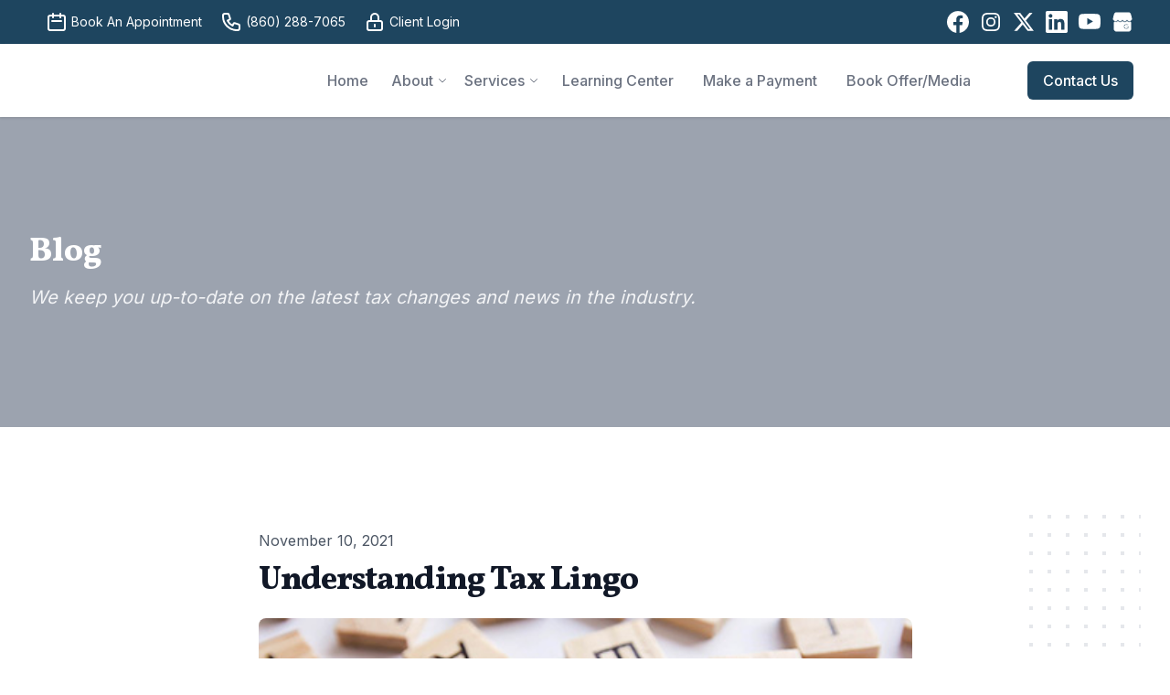

--- FILE ---
content_type: application/javascript; charset=utf-8
request_url: https://cpaconsultingservices.com/build/assets/livewire.esm-SV0NwYIs.js
body_size: 124753
content:
var wu=typeof globalThis<"u"?globalThis:typeof window<"u"?window:typeof global<"u"?global:typeof self<"u"?self:{};function ch(t){return t&&t.__esModule&&Object.prototype.hasOwnProperty.call(t,"default")?t.default:t}var $a={exports:{}};var Ny=$a.exports,ud;function My(){return ud||(ud=1,function(t,i){(function(){var r,a="4.17.21",u=200,p="Unsupported core-js use. Try https://npms.io/search?q=ponyfill.",m="Expected a function",x="Invalid `variable` option passed into `_.template`",k="__lodash_hash_undefined__",B=500,M="__lodash_placeholder__",$=1,Q=2,K=4,P=1,T=2,A=1,I=2,q=4,W=8,Y=16,we=32,Re=64,oe=128,fe=256,ee=512,he=30,Ee="...",G=800,ne=16,Se=1,Ge=2,Ve=3,Pe=1/0,ve=9007199254740991,Ft=17976931348623157e292,At=NaN,Ce=4294967295,Ne=Ce-1,Ke=Ce>>>1,Xe=[["ary",oe],["bind",A],["bindKey",I],["curry",W],["curryRight",Y],["flip",ee],["partial",we],["partialRight",Re],["rearg",fe]],de="[object Arguments]",Ae="[object Array]",It="[object AsyncFunction]",pt="[object Boolean]",gt="[object Date]",Wt="[object DOMException]",en="[object Error]",ut="[object Function]",En="[object GeneratorFunction]",zt="[object Map]",rn="[object Number]",Ue="[object Null]",ae="[object Object]",ge="[object Promise]",Je="[object Proxy]",Ye="[object RegExp]",St="[object Set]",qe="[object String]",_e="[object Symbol]",xe="[object Undefined]",Me="[object WeakMap]",Tt="[object WeakSet]",xt="[object ArrayBuffer]",Qe="[object DataView]",jt="[object Float32Array]",Cn="[object Float64Array]",kn="[object Int8Array]",yr="[object Int16Array]",ln="[object Int32Array]",Ln="[object Uint8Array]",br="[object Uint8ClampedArray]",li="[object Uint16Array]",nr="[object Uint32Array]",fi=/\b__p \+= '';/g,Ti=/\b(__p \+=) '' \+/g,jo=/(__e\(.*?\)|\b__t\)) \+\n'';/g,wr=/&(?:amp|lt|gt|quot|#39);/g,di=/[&<>"']/g,rr=RegExp(wr.source),fn=RegExp(di.source),hi=/<%-([\s\S]+?)%>/g,qo=/<%([\s\S]+?)%>/g,In=/<%=([\s\S]+?)%>/g,Ho=/\.|\[(?:[^[\]]*|(["'])(?:(?!\1)[^\\]|\\.)*?\1)\]/,Vi=/^\w*$/,Xi=/[^.[\]]+|\[(?:(-?\d+(?:\.\d+)?)|(["'])((?:(?!\2)[^\\]|\\.)*?)\2)\]|(?=(?:\.|\[\])(?:\.|\[\]|$))/g,Ir=/[\\^$.*+?()[\]{}|]/g,Sr=RegExp(Ir.source),Pi=/^\s+/,O=/\s/,j=/\{(?:\n\/\* \[wrapped with .+\] \*\/)?\n?/,J=/\{\n\/\* \[wrapped with (.+)\] \*/,Z=/,? & /,se=/[^\x00-\x2f\x3a-\x40\x5b-\x60\x7b-\x7f]+/g,be=/[()=,{}\[\]\/\s]/,ye=/\\(\\)?/g,me=/\$\{([^\\}]*(?:\\.[^\\}]*)*)\}/g,De=/\w*$/,Fe=/^[-+]0x[0-9a-f]+$/i,ct=/^0b[01]+$/i,ot=/^\[object .+?Constructor\]$/,yt=/^0o[0-7]+$/i,et=/^(?:0|[1-9]\d*)$/,at=/[\xc0-\xd6\xd8-\xf6\xf8-\xff\u0100-\u017f]/g,ft=/($^)/,Kt=/['\n\r\u2028\u2029\\]/g,vt="\\ud800-\\udfff",qt="\\u0300-\\u036f",Dt="\\ufe20-\\ufe2f",bn="\\u20d0-\\u20ff",Vt=qt+Dt+bn,zn="\\u2700-\\u27bf",Nr="a-z\\xdf-\\xf6\\xf8-\\xff",Yr="\\xac\\xb1\\xd7\\xf7",pi="\\x00-\\x2f\\x3a-\\x40\\x5b-\\x60\\x7b-\\xbf",ir="\\u2000-\\u206f",Yi=" \\t\\x0b\\f\\xa0\\ufeff\\n\\r\\u2028\\u2029\\u1680\\u180e\\u2000\\u2001\\u2002\\u2003\\u2004\\u2005\\u2006\\u2007\\u2008\\u2009\\u200a\\u202f\\u205f\\u3000",An="A-Z\\xc0-\\xd6\\xd8-\\xde",Nn="\\ufe0e\\ufe0f",tn=Yr+pi+ir+Yi,Kn="['’]",or="["+vt+"]",sr="["+tn+"]",Zr="["+Vt+"]",$o="\\d+",Os="["+zn+"]",Wo="["+Nr+"]",zo="[^"+vt+tn+$o+zn+Nr+An+"]",gi="\\ud83c[\\udffb-\\udfff]",Qr="(?:"+Zr+"|"+gi+")",Zi="[^"+vt+"]",Qi="(?:\\ud83c[\\udde6-\\uddff]){2}",Ko="[\\ud800-\\udbff][\\udc00-\\udfff]",vi="["+An+"]",ar="\\u200d",ei="(?:"+Wo+"|"+zo+")",ga="(?:"+vi+"|"+zo+")",eo="(?:"+Kn+"(?:d|ll|m|re|s|t|ve))?",to="(?:"+Kn+"(?:D|LL|M|RE|S|T|VE))?",no=Qr+"?",ro="["+Nn+"]?",xr="(?:"+ar+"(?:"+[Zi,Qi,Ko].join("|")+")"+ro+no+")*",Jo="\\d*(?:1st|2nd|3rd|(?![123])\\dth)(?=\\b|[A-Z_])",Go="\\d*(?:1ST|2ND|3RD|(?![123])\\dTH)(?=\\b|[a-z_])",Ts=ro+no+xr,ur="(?:"+[Os,Qi,Ko].join("|")+")"+Ts,va="(?:"+[Zi+Zr+"?",Zr,Qi,Ko,or].join("|")+")",Vo=RegExp(Kn,"g"),ma=RegExp(Zr,"g"),Ri=RegExp(gi+"(?="+gi+")|"+va+Ts,"g"),_a=RegExp([vi+"?"+Wo+"+"+eo+"(?="+[sr,vi,"$"].join("|")+")",ga+"+"+to+"(?="+[sr,vi+ei,"$"].join("|")+")",vi+"?"+ei+"+"+eo,vi+"+"+to,Go,Jo,$o,ur].join("|"),"g"),ya=RegExp("["+ar+vt+Vt+Nn+"]"),Ps=/[a-z][A-Z]|[A-Z]{2}[a-z]|[0-9][a-zA-Z]|[a-zA-Z][0-9]|[^a-zA-Z0-9 ]/,oo=["Array","Buffer","DataView","Date","Error","Float32Array","Float64Array","Function","Int8Array","Int16Array","Int32Array","Map","Math","Object","Promise","RegExp","Set","String","Symbol","TypeError","Uint8Array","Uint8ClampedArray","Uint16Array","Uint32Array","WeakMap","_","clearTimeout","isFinite","parseInt","setTimeout"],Xo=-1,Ht={};Ht[jt]=Ht[Cn]=Ht[kn]=Ht[yr]=Ht[ln]=Ht[Ln]=Ht[br]=Ht[li]=Ht[nr]=!0,Ht[de]=Ht[Ae]=Ht[xt]=Ht[pt]=Ht[Qe]=Ht[gt]=Ht[en]=Ht[ut]=Ht[zt]=Ht[rn]=Ht[ae]=Ht[Ye]=Ht[St]=Ht[qe]=Ht[Me]=!1;var kt={};kt[de]=kt[Ae]=kt[xt]=kt[Qe]=kt[pt]=kt[gt]=kt[jt]=kt[Cn]=kt[kn]=kt[yr]=kt[ln]=kt[zt]=kt[rn]=kt[ae]=kt[Ye]=kt[St]=kt[qe]=kt[_e]=kt[Ln]=kt[br]=kt[li]=kt[nr]=!0,kt[en]=kt[ut]=kt[Me]=!1;var Mr={À:"A",Á:"A",Â:"A",Ã:"A",Ä:"A",Å:"A",à:"a",á:"a",â:"a",ã:"a",ä:"a",å:"a",Ç:"C",ç:"c",Ð:"D",ð:"d",È:"E",É:"E",Ê:"E",Ë:"E",è:"e",é:"e",ê:"e",ë:"e",Ì:"I",Í:"I",Î:"I",Ï:"I",ì:"i",í:"i",î:"i",ï:"i",Ñ:"N",ñ:"n",Ò:"O",Ó:"O",Ô:"O",Õ:"O",Ö:"O",Ø:"O",ò:"o",ó:"o",ô:"o",õ:"o",ö:"o",ø:"o",Ù:"U",Ú:"U",Û:"U",Ü:"U",ù:"u",ú:"u",û:"u",ü:"u",Ý:"Y",ý:"y",ÿ:"y",Æ:"Ae",æ:"ae",Þ:"Th",þ:"th",ß:"ss",Ā:"A",Ă:"A",Ą:"A",ā:"a",ă:"a",ą:"a",Ć:"C",Ĉ:"C",Ċ:"C",Č:"C",ć:"c",ĉ:"c",ċ:"c",č:"c",Ď:"D",Đ:"D",ď:"d",đ:"d",Ē:"E",Ĕ:"E",Ė:"E",Ę:"E",Ě:"E",ē:"e",ĕ:"e",ė:"e",ę:"e",ě:"e",Ĝ:"G",Ğ:"G",Ġ:"G",Ģ:"G",ĝ:"g",ğ:"g",ġ:"g",ģ:"g",Ĥ:"H",Ħ:"H",ĥ:"h",ħ:"h",Ĩ:"I",Ī:"I",Ĭ:"I",Į:"I",İ:"I",ĩ:"i",ī:"i",ĭ:"i",į:"i",ı:"i",Ĵ:"J",ĵ:"j",Ķ:"K",ķ:"k",ĸ:"k",Ĺ:"L",Ļ:"L",Ľ:"L",Ŀ:"L",Ł:"L",ĺ:"l",ļ:"l",ľ:"l",ŀ:"l",ł:"l",Ń:"N",Ņ:"N",Ň:"N",Ŋ:"N",ń:"n",ņ:"n",ň:"n",ŋ:"n",Ō:"O",Ŏ:"O",Ő:"O",ō:"o",ŏ:"o",ő:"o",Ŕ:"R",Ŗ:"R",Ř:"R",ŕ:"r",ŗ:"r",ř:"r",Ś:"S",Ŝ:"S",Ş:"S",Š:"S",ś:"s",ŝ:"s",ş:"s",š:"s",Ţ:"T",Ť:"T",Ŧ:"T",ţ:"t",ť:"t",ŧ:"t",Ũ:"U",Ū:"U",Ŭ:"U",Ů:"U",Ű:"U",Ų:"U",ũ:"u",ū:"u",ŭ:"u",ů:"u",ű:"u",ų:"u",Ŵ:"W",ŵ:"w",Ŷ:"Y",ŷ:"y",Ÿ:"Y",Ź:"Z",Ż:"Z",Ž:"Z",ź:"z",ż:"z",ž:"z",Ĳ:"IJ",ĳ:"ij",Œ:"Oe",œ:"oe",ŉ:"'n",ſ:"s"},Jn={"&":"&amp;","<":"&lt;",">":"&gt;",'"':"&quot;","'":"&#39;"},ba={"&amp;":"&","&lt;":"<","&gt;":">","&quot;":'"',"&#39;":"'"},mi={"\\":"\\","'":"'","\n":"n","\r":"r","\u2028":"u2028","\u2029":"u2029"},so=parseFloat,wa=parseInt,Dr=typeof wu=="object"&&wu&&wu.Object===Object&&wu,Sa=typeof self=="object"&&self&&self.Object===Object&&self,dn=Dr||Sa||Function("return this")(),ao=i&&!i.nodeType&&i,Fr=ao&&!0&&t&&!t.nodeType&&t,Rs=Fr&&Fr.exports===ao,Yo=Rs&&Dr.process,Un=function(){try{var h=Fr&&Fr.require&&Fr.require("util").types;return h||Yo&&Yo.binding&&Yo.binding("util")}catch{}}(),ks=Un&&Un.isArrayBuffer,Zo=Un&&Un.isDate,uo=Un&&Un.isMap,Br=Un&&Un.isRegExp,Ls=Un&&Un.isSet,Is=Un&&Un.isTypedArray;function On(h,v,y){switch(y.length){case 0:return h.call(v);case 1:return h.call(v,y[0]);case 2:return h.call(v,y[0],y[1]);case 3:return h.call(v,y[0],y[1],y[2])}return h.apply(v,y)}function co(h,v,y,D){for(var te=-1,o=h==null?0:h.length;++te<o;){var d=h[te];v(D,d,y(d),h)}return D}function Mn(h,v){for(var y=-1,D=h==null?0:h.length;++y<D&&v(h[y],y,h)!==!1;);return h}function Ns(h,v){for(var y=h==null?0:h.length;y--&&v(h[y],y,h)!==!1;);return h}function Qo(h,v){for(var y=-1,D=h==null?0:h.length;++y<D;)if(!v(h[y],y,h))return!1;return!0}function Ur(h,v){for(var y=-1,D=h==null?0:h.length,te=0,o=[];++y<D;){var d=h[y];v(d,y,h)&&(o[te++]=d)}return o}function lo(h,v){var y=h==null?0:h.length;return!!y&&jr(h,v,0)>-1}function fo(h,v,y){for(var D=-1,te=h==null?0:h.length;++D<te;)if(y(v,h[D]))return!0;return!1}function Bt(h,v){for(var y=-1,D=h==null?0:h.length,te=Array(D);++y<D;)te[y]=v(h[y],y,h);return te}function Er(h,v){for(var y=-1,D=v.length,te=h.length;++y<D;)h[te+y]=v[y];return h}function ho(h,v,y,D){var te=-1,o=h==null?0:h.length;for(D&&o&&(y=h[++te]);++te<o;)y=v(y,h[te],te,h);return y}function Ms(h,v,y,D){var te=h==null?0:h.length;for(D&&te&&(y=h[--te]);te--;)y=v(y,h[te],te,h);return y}function po(h,v){for(var y=-1,D=h==null?0:h.length;++y<D;)if(v(h[y],y,h))return!0;return!1}var es=go("length");function Ds(h){return h.split("")}function ti(h){return h.match(se)||[]}function ts(h,v,y){var D;return y(h,function(te,o,d){if(v(te,o,d))return D=o,!1}),D}function it(h,v,y,D){for(var te=h.length,o=y+(D?1:-1);D?o--:++o<te;)if(v(h[o],o,h))return o;return-1}function jr(h,v,y){return v===v?os(h,v,y):it(h,Fs,y)}function ki(h,v,y,D){for(var te=y-1,o=h.length;++te<o;)if(D(h[te],v))return te;return-1}function Fs(h){return h!==h}function Bs(h,v){var y=h==null?0:h.length;return y?rs(h,v)/y:At}function go(h){return function(v){return v==null?r:v[h]}}function vo(h){return function(v){return h==null?r:h[v]}}function ns(h,v,y,D,te){return te(h,function(o,d,_){y=D?(D=!1,o):v(y,o,d,_)}),y}function xa(h,v){var y=h.length;for(h.sort(v);y--;)h[y]=h[y].value;return h}function rs(h,v){for(var y,D=-1,te=h.length;++D<te;){var o=v(h[D]);o!==r&&(y=y===r?o:y+o)}return y}function qr(h,v){for(var y=-1,D=Array(h);++y<h;)D[y]=v(y);return D}function mo(h,v){return Bt(v,function(y){return[y,h[y]]})}function Us(h){return h&&h.slice(0,as(h)+1).replace(Pi,"")}function wn(h){return function(v){return h(v)}}function _o(h,v){return Bt(v,function(y){return h[y]})}function Li(h,v){return h.has(v)}function js(h,v){for(var y=-1,D=h.length;++y<D&&jr(v,h[y],0)>-1;);return y}function qs(h,v){for(var y=h.length;y--&&jr(v,h[y],0)>-1;);return y}function ni(h,v){for(var y=h.length,D=0;y--;)h[y]===v&&++D;return D}var Ea=vo(Mr),Hs=vo(Jn);function $s(h){return"\\"+mi[h]}function yo(h,v){return h==null?r:h[v]}function _i(h){return ya.test(h)}function Ca(h){return Ps.test(h)}function bo(h){for(var v,y=[];!(v=h.next()).done;)y.push(v.value);return y}function is(h){var v=-1,y=Array(h.size);return h.forEach(function(D,te){y[++v]=[te,D]}),y}function Ws(h,v){return function(y){return h(v(y))}}function Cr(h,v){for(var y=-1,D=h.length,te=0,o=[];++y<D;){var d=h[y];(d===v||d===M)&&(h[y]=M,o[te++]=y)}return o}function wo(h){var v=-1,y=Array(h.size);return h.forEach(function(D){y[++v]=D}),y}function zs(h){var v=-1,y=Array(h.size);return h.forEach(function(D){y[++v]=[D,D]}),y}function os(h,v,y){for(var D=y-1,te=h.length;++D<te;)if(h[D]===v)return D;return-1}function ss(h,v,y){for(var D=y+1;D--;)if(h[D]===v)return D;return D}function yi(h){return _i(h)?cs(h):es(h)}function Gn(h){return _i(h)?Aa(h):Ds(h)}function as(h){for(var v=h.length;v--&&O.test(h.charAt(v)););return v}var us=vo(ba);function cs(h){for(var v=Ri.lastIndex=0;Ri.test(h);)++v;return v}function Aa(h){return h.match(Ri)||[]}function f(h){return h.match(_a)||[]}var c=function h(v){v=v==null?dn:l.defaults(dn.Object(),v,l.pick(dn,oo));var y=v.Array,D=v.Date,te=v.Error,o=v.Function,d=v.Math,_=v.Object,E=v.RegExp,R=v.String,N=v.TypeError,U=y.prototype,V=o.prototype,ie=_.prototype,ke=v["__core-js_shared__"],ze=V.toString,je=ie.hasOwnProperty,Et=0,Nt=function(){var e=/[^.]+$/.exec(ke&&ke.keys&&ke.keys.IE_PROTO||"");return e?"Symbol(src)_1."+e:""}(),on=ie.toString,Vn=ze.call(_),Ze=dn._,Pt=E("^"+ze.call(je).replace(Ir,"\\$&").replace(/hasOwnProperty|(function).*?(?=\\\()| for .+?(?=\\\])/g,"$1.*?")+"$"),st=Rs?v.Buffer:r,dt=v.Symbol,Qt=v.Uint8Array,jn=st?st.allocUnsafe:r,Dn=Ws(_.getPrototypeOf,_),Hr=_.create,So=ie.propertyIsEnumerable,bi=U.splice,Ii=dt?dt.isConcatSpreadable:r,Ni=dt?dt.iterator:r,cr=dt?dt.toStringTag:r,xo=function(){try{var e=vs(_,"defineProperty");return e({},"",{}),e}catch{}}(),Oa=v.clearTimeout!==dn.clearTimeout&&v.clearTimeout,Ks=D&&D.now!==dn.Date.now&&D.now,Ta=v.setTimeout!==dn.setTimeout&&v.setTimeout,Eo=d.ceil,ri=d.floor,Co=_.getOwnPropertySymbols,Js=st?st.isBuffer:r,Gs=v.isFinite,Pa=U.join,ls=Ws(_.keys,_),Yt=d.max,sn=d.min,Ao=D.now,Oo=v.parseInt,Mi=d.random,To=U.reverse,Po=vs(v,"DataView"),wi=vs(v,"Map"),Ro=vs(v,"Promise"),ii=vs(v,"Set"),Fn=vs(v,"WeakMap"),Ar=vs(_,"create"),qn=Fn&&new Fn,$r={},fs=ms(Po),Di=ms(wi),Ra=ms(Ro),Wr=ms(ii),ko=ms(Fn),Fi=dt?dt.prototype:r,Or=Fi?Fi.valueOf:r,Vs=Fi?Fi.toString:r;function w(e){if(un(e)&&!ht(e)&&!(e instanceof bt)){if(e instanceof mn)return e;if(je.call(e,"__wrapped__"))return Of(e)}return new mn(e)}var oi=function(){function e(){}return function(n){if(!nn(n))return{};if(Hr)return Hr(n);e.prototype=n;var s=new e;return e.prototype=r,s}}();function Bi(){}function mn(e,n){this.__wrapped__=e,this.__actions__=[],this.__chain__=!!n,this.__index__=0,this.__values__=r}w.templateSettings={escape:hi,evaluate:qo,interpolate:In,variable:"",imports:{_:w}},w.prototype=Bi.prototype,w.prototype.constructor=w,mn.prototype=oi(Bi.prototype),mn.prototype.constructor=mn;function bt(e){this.__wrapped__=e,this.__actions__=[],this.__dir__=1,this.__filtered__=!1,this.__iteratees__=[],this.__takeCount__=Ce,this.__views__=[]}function Xs(){var e=new bt(this.__wrapped__);return e.__actions__=fr(this.__actions__),e.__dir__=this.__dir__,e.__filtered__=this.__filtered__,e.__iteratees__=fr(this.__iteratees__),e.__takeCount__=this.__takeCount__,e.__views__=fr(this.__views__),e}function ka(){if(this.__filtered__){var e=new bt(this);e.__dir__=-1,e.__filtered__=!0}else e=this.clone(),e.__dir__*=-1;return e}function Ys(){var e=this.__wrapped__.value(),n=this.__dir__,s=ht(e),g=n<0,b=s?e.length:0,S=ag(0,b,this.__views__),L=S.start,F=S.end,H=F-L,ue=g?F:L-1,ce=this.__iteratees__,pe=ce.length,Le=0,We=sn(H,this.__takeCount__);if(!s||!g&&b==H&&We==H)return Vl(e,this.__actions__);var nt=[];e:for(;H--&&Le<We;){ue+=n;for(var Ct=-1,rt=e[ue];++Ct<pe;){var Rt=ce[Ct],Lt=Rt.iteratee,Rr=Rt.type,tr=Lt(rt);if(Rr==Ge)rt=tr;else if(!tr){if(Rr==Se)continue e;break e}}nt[Le++]=rt}return nt}bt.prototype=oi(Bi.prototype),bt.prototype.constructor=bt;function Xn(e){var n=-1,s=e==null?0:e.length;for(this.clear();++n<s;){var g=e[n];this.set(g[0],g[1])}}function La(){this.__data__=Ar?Ar(null):{},this.size=0}function ds(e){var n=this.has(e)&&delete this.__data__[e];return this.size-=n?1:0,n}function Ia(e){var n=this.__data__;if(Ar){var s=n[e];return s===k?r:s}return je.call(n,e)?n[e]:r}function Lo(e){var n=this.__data__;return Ar?n[e]!==r:je.call(n,e)}function Io(e,n){var s=this.__data__;return this.size+=this.has(e)?0:1,s[e]=Ar&&n===r?k:n,this}Xn.prototype.clear=La,Xn.prototype.delete=ds,Xn.prototype.get=Ia,Xn.prototype.has=Lo,Xn.prototype.set=Io;function Hn(e){var n=-1,s=e==null?0:e.length;for(this.clear();++n<s;){var g=e[n];this.set(g[0],g[1])}}function Zs(){this.__data__=[],this.size=0}function z(e){var n=this.__data__,s=lt(n,e);if(s<0)return!1;var g=n.length-1;return s==g?n.pop():bi.call(n,s,1),--this.size,!0}function Oe(e){var n=this.__data__,s=lt(n,e);return s<0?r:n[s][1]}function Ie(e){return lt(this.__data__,e)>-1}function $e(e,n){var s=this.__data__,g=lt(s,e);return g<0?(++this.size,s.push([e,n])):s[g][1]=n,this}Hn.prototype.clear=Zs,Hn.prototype.delete=z,Hn.prototype.get=Oe,Hn.prototype.has=Ie,Hn.prototype.set=$e;function mt(e){var n=-1,s=e==null?0:e.length;for(this.clear();++n<s;){var g=e[n];this.set(g[0],g[1])}}function Gt(){this.size=0,this.__data__={hash:new Xn,map:new(wi||Hn),string:new Xn}}function Sn(e){var n=fu(this,e).delete(e);return this.size-=n?1:0,n}function xn(e){return fu(this,e).get(e)}function an(e){return fu(this,e).has(e)}function hs(e,n){var s=fu(this,e),g=s.size;return s.set(e,n),this.size+=s.size==g?0:1,this}mt.prototype.clear=Gt,mt.prototype.delete=Sn,mt.prototype.get=xn,mt.prototype.has=an,mt.prototype.set=hs;function lr(e){var n=-1,s=e==null?0:e.length;for(this.__data__=new mt;++n<s;)this.add(e[n])}function Qs(e){return this.__data__.set(e,k),this}function No(e){return this.__data__.has(e)}lr.prototype.add=lr.prototype.push=Qs,lr.prototype.has=No;function Yn(e){var n=this.__data__=new Hn(e);this.size=n.size}function Hu(){this.__data__=new Hn,this.size=0}function $u(e){var n=this.__data__,s=n.delete(e);return this.size=n.size,s}function Qa(e){return this.__data__.get(e)}function Wu(e){return this.__data__.has(e)}function zu(e,n){var s=this.__data__;if(s instanceof Hn){var g=s.__data__;if(!wi||g.length<u-1)return g.push([e,n]),this.size=++s.size,this;s=this.__data__=new mt(g)}return s.set(e,n),this.size=s.size,this}Yn.prototype.clear=Hu,Yn.prototype.delete=$u,Yn.prototype.get=Qa,Yn.prototype.has=Wu,Yn.prototype.set=zu;function C(e,n){var s=ht(e),g=!s&&_s(e),b=!s&&!g&&Uo(e),S=!s&&!g&&!b&&ra(e),L=s||g||b||S,F=L?qr(e.length,R):[],H=F.length;for(var ue in e)(n||je.call(e,ue))&&!(L&&(ue=="length"||b&&(ue=="offset"||ue=="parent")||S&&(ue=="buffer"||ue=="byteLength"||ue=="byteOffset")||qi(ue,H)))&&F.push(ue);return F}function re(e){var n=e.length;return n?e[ec(0,n-1)]:r}function le(e,n){return du(fr(e),si(n,0,e.length))}function Be(e){return du(fr(e))}function Te(e,n,s){(s!==r&&!ai(e[n],s)||s===r&&!(n in e))&&Jt(e,n,s)}function He(e,n,s){var g=e[n];(!(je.call(e,n)&&ai(g,s))||s===r&&!(n in e))&&Jt(e,n,s)}function lt(e,n){for(var s=e.length;s--;)if(ai(e[s][0],n))return s;return-1}function Xt(e,n,s,g){return Mo(e,function(b,S,L){n(g,b,s(b),L)}),g}function _n(e,n){return e&&xi(n,Tn(n),e)}function ps(e,n){return e&&xi(n,hr(n),e)}function Jt(e,n,s){n=="__proto__"&&xo?xo(e,n,{configurable:!0,enumerable:!0,value:s,writable:!0}):e[n]=s}function Zn(e,n){for(var s=-1,g=n.length,b=y(g),S=e==null;++s<g;)b[s]=S?r:Cc(e,n[s]);return b}function si(e,n,s){return e===e&&(s!==r&&(e=e<=s?e:s),n!==r&&(e=e>=n?e:n)),e}function zr(e,n,s,g,b,S){var L,F=n&$,H=n&Q,ue=n&K;if(s&&(L=b?s(e,g,b,S):s(e)),L!==r)return L;if(!nn(e))return e;var ce=ht(e);if(ce){if(L=cg(e),!F)return fr(e,L)}else{var pe=$n(e),Le=pe==ut||pe==En;if(Uo(e))return Zl(e,F);if(pe==ae||pe==de||Le&&!b){if(L=H||Le?{}:_f(e),!F)return H?Zp(e,ps(L,e)):Yp(e,_n(L,e))}else{if(!kt[pe])return b?e:{};L=lg(e,pe,F)}}S||(S=new Yn);var We=S.get(e);if(We)return We;S.set(e,L),Jf(e)?e.forEach(function(rt){L.add(zr(rt,n,s,rt,e,S))}):zf(e)&&e.forEach(function(rt,Rt){L.set(Rt,zr(rt,n,s,Rt,e,S))});var nt=ue?H?fc:lc:H?hr:Tn,Ct=ce?r:nt(e);return Mn(Ct||e,function(rt,Rt){Ct&&(Rt=rt,rt=e[Rt]),He(L,Rt,zr(rt,n,s,Rt,e,S))}),L}function Sp(e){var n=Tn(e);return function(s){return Pl(s,e,n)}}function Pl(e,n,s){var g=s.length;if(e==null)return!g;for(e=_(e);g--;){var b=s[g],S=n[b],L=e[b];if(L===r&&!(b in e)||!S(L))return!1}return!0}function Rl(e,n,s){if(typeof e!="function")throw new N(m);return ja(function(){e.apply(r,s)},n)}function Na(e,n,s,g){var b=-1,S=lo,L=!0,F=e.length,H=[],ue=n.length;if(!F)return H;s&&(n=Bt(n,wn(s))),g?(S=fo,L=!1):n.length>=u&&(S=Li,L=!1,n=new lr(n));e:for(;++b<F;){var ce=e[b],pe=s==null?ce:s(ce);if(ce=g||ce!==0?ce:0,L&&pe===pe){for(var Le=ue;Le--;)if(n[Le]===pe)continue e;H.push(ce)}else S(n,pe,g)||H.push(ce)}return H}var Mo=rf(Si),kl=rf(Ju,!0);function xp(e,n){var s=!0;return Mo(e,function(g,b,S){return s=!!n(g,b,S),s}),s}function eu(e,n,s){for(var g=-1,b=e.length;++g<b;){var S=e[g],L=n(S);if(L!=null&&(F===r?L===L&&!Pr(L):s(L,F)))var F=L,H=S}return H}function Ep(e,n,s,g){var b=e.length;for(s=wt(s),s<0&&(s=-s>b?0:b+s),g=g===r||g>b?b:wt(g),g<0&&(g+=b),g=s>g?0:Vf(g);s<g;)e[s++]=n;return e}function Ll(e,n){var s=[];return Mo(e,function(g,b,S){n(g,b,S)&&s.push(g)}),s}function Bn(e,n,s,g,b){var S=-1,L=e.length;for(s||(s=dg),b||(b=[]);++S<L;){var F=e[S];n>0&&s(F)?n>1?Bn(F,n-1,s,g,b):Er(b,F):g||(b[b.length]=F)}return b}var Ku=of(),Il=of(!0);function Si(e,n){return e&&Ku(e,n,Tn)}function Ju(e,n){return e&&Il(e,n,Tn)}function tu(e,n){return Ur(n,function(s){return Hi(e[s])})}function gs(e,n){n=Fo(n,e);for(var s=0,g=n.length;e!=null&&s<g;)e=e[Ei(n[s++])];return s&&s==g?e:r}function Nl(e,n,s){var g=n(e);return ht(e)?g:Er(g,s(e))}function Qn(e){return e==null?e===r?xe:Ue:cr&&cr in _(e)?sg(e):yg(e)}function Gu(e,n){return e>n}function Cp(e,n){return e!=null&&je.call(e,n)}function Ap(e,n){return e!=null&&n in _(e)}function Op(e,n,s){return e>=sn(n,s)&&e<Yt(n,s)}function Vu(e,n,s){for(var g=s?fo:lo,b=e[0].length,S=e.length,L=S,F=y(S),H=1/0,ue=[];L--;){var ce=e[L];L&&n&&(ce=Bt(ce,wn(n))),H=sn(ce.length,H),F[L]=!s&&(n||b>=120&&ce.length>=120)?new lr(L&&ce):r}ce=e[0];var pe=-1,Le=F[0];e:for(;++pe<b&&ue.length<H;){var We=ce[pe],nt=n?n(We):We;if(We=s||We!==0?We:0,!(Le?Li(Le,nt):g(ue,nt,s))){for(L=S;--L;){var Ct=F[L];if(!(Ct?Li(Ct,nt):g(e[L],nt,s)))continue e}Le&&Le.push(nt),ue.push(We)}}return ue}function Tp(e,n,s,g){return Si(e,function(b,S,L){n(g,s(b),S,L)}),g}function Ma(e,n,s){n=Fo(n,e),e=Sf(e,n);var g=e==null?e:e[Ei(Jr(n))];return g==null?r:On(g,e,s)}function Ml(e){return un(e)&&Qn(e)==de}function Pp(e){return un(e)&&Qn(e)==xt}function Rp(e){return un(e)&&Qn(e)==gt}function Da(e,n,s,g,b){return e===n?!0:e==null||n==null||!un(e)&&!un(n)?e!==e&&n!==n:kp(e,n,s,g,Da,b)}function kp(e,n,s,g,b,S){var L=ht(e),F=ht(n),H=L?Ae:$n(e),ue=F?Ae:$n(n);H=H==de?ae:H,ue=ue==de?ae:ue;var ce=H==ae,pe=ue==ae,Le=H==ue;if(Le&&Uo(e)){if(!Uo(n))return!1;L=!0,ce=!1}if(Le&&!ce)return S||(S=new Yn),L||ra(e)?gf(e,n,s,g,b,S):ig(e,n,H,s,g,b,S);if(!(s&P)){var We=ce&&je.call(e,"__wrapped__"),nt=pe&&je.call(n,"__wrapped__");if(We||nt){var Ct=We?e.value():e,rt=nt?n.value():n;return S||(S=new Yn),b(Ct,rt,s,g,S)}}return Le?(S||(S=new Yn),og(e,n,s,g,b,S)):!1}function Lp(e){return un(e)&&$n(e)==zt}function Xu(e,n,s,g){var b=s.length,S=b,L=!g;if(e==null)return!S;for(e=_(e);b--;){var F=s[b];if(L&&F[2]?F[1]!==e[F[0]]:!(F[0]in e))return!1}for(;++b<S;){F=s[b];var H=F[0],ue=e[H],ce=F[1];if(L&&F[2]){if(ue===r&&!(H in e))return!1}else{var pe=new Yn;if(g)var Le=g(ue,ce,H,e,n,pe);if(!(Le===r?Da(ce,ue,P|T,g,pe):Le))return!1}}return!0}function Dl(e){if(!nn(e)||pg(e))return!1;var n=Hi(e)?Pt:ot;return n.test(ms(e))}function Ip(e){return un(e)&&Qn(e)==Ye}function Np(e){return un(e)&&$n(e)==St}function Mp(e){return un(e)&&_u(e.length)&&!!Ht[Qn(e)]}function Fl(e){return typeof e=="function"?e:e==null?pr:typeof e=="object"?ht(e)?jl(e[0],e[1]):Ul(e):sd(e)}function Yu(e){if(!Ua(e))return ls(e);var n=[];for(var s in _(e))je.call(e,s)&&s!="constructor"&&n.push(s);return n}function Dp(e){if(!nn(e))return _g(e);var n=Ua(e),s=[];for(var g in e)g=="constructor"&&(n||!je.call(e,g))||s.push(g);return s}function Zu(e,n){return e<n}function Bl(e,n){var s=-1,g=dr(e)?y(e.length):[];return Mo(e,function(b,S,L){g[++s]=n(b,S,L)}),g}function Ul(e){var n=hc(e);return n.length==1&&n[0][2]?bf(n[0][0],n[0][1]):function(s){return s===e||Xu(s,e,n)}}function jl(e,n){return gc(e)&&yf(n)?bf(Ei(e),n):function(s){var g=Cc(s,e);return g===r&&g===n?Ac(s,e):Da(n,g,P|T)}}function nu(e,n,s,g,b){e!==n&&Ku(n,function(S,L){if(b||(b=new Yn),nn(S))Fp(e,n,L,s,nu,g,b);else{var F=g?g(mc(e,L),S,L+"",e,n,b):r;F===r&&(F=S),Te(e,L,F)}},hr)}function Fp(e,n,s,g,b,S,L){var F=mc(e,s),H=mc(n,s),ue=L.get(H);if(ue){Te(e,s,ue);return}var ce=S?S(F,H,s+"",e,n,L):r,pe=ce===r;if(pe){var Le=ht(H),We=!Le&&Uo(H),nt=!Le&&!We&&ra(H);ce=H,Le||We||nt?ht(F)?ce=F:hn(F)?ce=fr(F):We?(pe=!1,ce=Zl(H,!0)):nt?(pe=!1,ce=Ql(H,!0)):ce=[]:qa(H)||_s(H)?(ce=F,_s(F)?ce=Xf(F):(!nn(F)||Hi(F))&&(ce=_f(H))):pe=!1}pe&&(L.set(H,ce),b(ce,H,g,S,L),L.delete(H)),Te(e,s,ce)}function ql(e,n){var s=e.length;if(s)return n+=n<0?s:0,qi(n,s)?e[n]:r}function Hl(e,n,s){n.length?n=Bt(n,function(S){return ht(S)?function(L){return gs(L,S.length===1?S[0]:S)}:S}):n=[pr];var g=-1;n=Bt(n,wn(tt()));var b=Bl(e,function(S,L,F){var H=Bt(n,function(ue){return ue(S)});return{criteria:H,index:++g,value:S}});return xa(b,function(S,L){return Xp(S,L,s)})}function Bp(e,n){return $l(e,n,function(s,g){return Ac(e,g)})}function $l(e,n,s){for(var g=-1,b=n.length,S={};++g<b;){var L=n[g],F=gs(e,L);s(F,L)&&Fa(S,Fo(L,e),F)}return S}function Up(e){return function(n){return gs(n,e)}}function Qu(e,n,s,g){var b=g?ki:jr,S=-1,L=n.length,F=e;for(e===n&&(n=fr(n)),s&&(F=Bt(e,wn(s)));++S<L;)for(var H=0,ue=n[S],ce=s?s(ue):ue;(H=b(F,ce,H,g))>-1;)F!==e&&bi.call(F,H,1),bi.call(e,H,1);return e}function Wl(e,n){for(var s=e?n.length:0,g=s-1;s--;){var b=n[s];if(s==g||b!==S){var S=b;qi(b)?bi.call(e,b,1):rc(e,b)}}return e}function ec(e,n){return e+ri(Mi()*(n-e+1))}function jp(e,n,s,g){for(var b=-1,S=Yt(Eo((n-e)/(s||1)),0),L=y(S);S--;)L[g?S:++b]=e,e+=s;return L}function tc(e,n){var s="";if(!e||n<1||n>ve)return s;do n%2&&(s+=e),n=ri(n/2),n&&(e+=e);while(n);return s}function Ot(e,n){return _c(wf(e,n,pr),e+"")}function qp(e){return re(ia(e))}function Hp(e,n){var s=ia(e);return du(s,si(n,0,s.length))}function Fa(e,n,s,g){if(!nn(e))return e;n=Fo(n,e);for(var b=-1,S=n.length,L=S-1,F=e;F!=null&&++b<S;){var H=Ei(n[b]),ue=s;if(H==="__proto__"||H==="constructor"||H==="prototype")return e;if(b!=L){var ce=F[H];ue=g?g(ce,H,F):r,ue===r&&(ue=nn(ce)?ce:qi(n[b+1])?[]:{})}He(F,H,ue),F=F[H]}return e}var zl=qn?function(e,n){return qn.set(e,n),e}:pr,$p=xo?function(e,n){return xo(e,"toString",{configurable:!0,enumerable:!1,value:Tc(n),writable:!0})}:pr;function Wp(e){return du(ia(e))}function Kr(e,n,s){var g=-1,b=e.length;n<0&&(n=-n>b?0:b+n),s=s>b?b:s,s<0&&(s+=b),b=n>s?0:s-n>>>0,n>>>=0;for(var S=y(b);++g<b;)S[g]=e[g+n];return S}function zp(e,n){var s;return Mo(e,function(g,b,S){return s=n(g,b,S),!s}),!!s}function ru(e,n,s){var g=0,b=e==null?g:e.length;if(typeof n=="number"&&n===n&&b<=Ke){for(;g<b;){var S=g+b>>>1,L=e[S];L!==null&&!Pr(L)&&(s?L<=n:L<n)?g=S+1:b=S}return b}return nc(e,n,pr,s)}function nc(e,n,s,g){var b=0,S=e==null?0:e.length;if(S===0)return 0;n=s(n);for(var L=n!==n,F=n===null,H=Pr(n),ue=n===r;b<S;){var ce=ri((b+S)/2),pe=s(e[ce]),Le=pe!==r,We=pe===null,nt=pe===pe,Ct=Pr(pe);if(L)var rt=g||nt;else ue?rt=nt&&(g||Le):F?rt=nt&&Le&&(g||!We):H?rt=nt&&Le&&!We&&(g||!Ct):We||Ct?rt=!1:rt=g?pe<=n:pe<n;rt?b=ce+1:S=ce}return sn(S,Ne)}function Kl(e,n){for(var s=-1,g=e.length,b=0,S=[];++s<g;){var L=e[s],F=n?n(L):L;if(!s||!ai(F,H)){var H=F;S[b++]=L===0?0:L}}return S}function Jl(e){return typeof e=="number"?e:Pr(e)?At:+e}function Tr(e){if(typeof e=="string")return e;if(ht(e))return Bt(e,Tr)+"";if(Pr(e))return Vs?Vs.call(e):"";var n=e+"";return n=="0"&&1/e==-Pe?"-0":n}function Do(e,n,s){var g=-1,b=lo,S=e.length,L=!0,F=[],H=F;if(s)L=!1,b=fo;else if(S>=u){var ue=n?null:ng(e);if(ue)return wo(ue);L=!1,b=Li,H=new lr}else H=n?[]:F;e:for(;++g<S;){var ce=e[g],pe=n?n(ce):ce;if(ce=s||ce!==0?ce:0,L&&pe===pe){for(var Le=H.length;Le--;)if(H[Le]===pe)continue e;n&&H.push(pe),F.push(ce)}else b(H,pe,s)||(H!==F&&H.push(pe),F.push(ce))}return F}function rc(e,n){return n=Fo(n,e),e=Sf(e,n),e==null||delete e[Ei(Jr(n))]}function Gl(e,n,s,g){return Fa(e,n,s(gs(e,n)),g)}function iu(e,n,s,g){for(var b=e.length,S=g?b:-1;(g?S--:++S<b)&&n(e[S],S,e););return s?Kr(e,g?0:S,g?S+1:b):Kr(e,g?S+1:0,g?b:S)}function Vl(e,n){var s=e;return s instanceof bt&&(s=s.value()),ho(n,function(g,b){return b.func.apply(b.thisArg,Er([g],b.args))},s)}function ic(e,n,s){var g=e.length;if(g<2)return g?Do(e[0]):[];for(var b=-1,S=y(g);++b<g;)for(var L=e[b],F=-1;++F<g;)F!=b&&(S[b]=Na(S[b]||L,e[F],n,s));return Do(Bn(S,1),n,s)}function Xl(e,n,s){for(var g=-1,b=e.length,S=n.length,L={};++g<b;){var F=g<S?n[g]:r;s(L,e[g],F)}return L}function oc(e){return hn(e)?e:[]}function sc(e){return typeof e=="function"?e:pr}function Fo(e,n){return ht(e)?e:gc(e,n)?[e]:Af(Ut(e))}var Kp=Ot;function Bo(e,n,s){var g=e.length;return s=s===r?g:s,!n&&s>=g?e:Kr(e,n,s)}var Yl=Oa||function(e){return dn.clearTimeout(e)};function Zl(e,n){if(n)return e.slice();var s=e.length,g=jn?jn(s):new e.constructor(s);return e.copy(g),g}function ac(e){var n=new e.constructor(e.byteLength);return new Qt(n).set(new Qt(e)),n}function Jp(e,n){var s=n?ac(e.buffer):e.buffer;return new e.constructor(s,e.byteOffset,e.byteLength)}function Gp(e){var n=new e.constructor(e.source,De.exec(e));return n.lastIndex=e.lastIndex,n}function Vp(e){return Or?_(Or.call(e)):{}}function Ql(e,n){var s=n?ac(e.buffer):e.buffer;return new e.constructor(s,e.byteOffset,e.length)}function ef(e,n){if(e!==n){var s=e!==r,g=e===null,b=e===e,S=Pr(e),L=n!==r,F=n===null,H=n===n,ue=Pr(n);if(!F&&!ue&&!S&&e>n||S&&L&&H&&!F&&!ue||g&&L&&H||!s&&H||!b)return 1;if(!g&&!S&&!ue&&e<n||ue&&s&&b&&!g&&!S||F&&s&&b||!L&&b||!H)return-1}return 0}function Xp(e,n,s){for(var g=-1,b=e.criteria,S=n.criteria,L=b.length,F=s.length;++g<L;){var H=ef(b[g],S[g]);if(H){if(g>=F)return H;var ue=s[g];return H*(ue=="desc"?-1:1)}}return e.index-n.index}function tf(e,n,s,g){for(var b=-1,S=e.length,L=s.length,F=-1,H=n.length,ue=Yt(S-L,0),ce=y(H+ue),pe=!g;++F<H;)ce[F]=n[F];for(;++b<L;)(pe||b<S)&&(ce[s[b]]=e[b]);for(;ue--;)ce[F++]=e[b++];return ce}function nf(e,n,s,g){for(var b=-1,S=e.length,L=-1,F=s.length,H=-1,ue=n.length,ce=Yt(S-F,0),pe=y(ce+ue),Le=!g;++b<ce;)pe[b]=e[b];for(var We=b;++H<ue;)pe[We+H]=n[H];for(;++L<F;)(Le||b<S)&&(pe[We+s[L]]=e[b++]);return pe}function fr(e,n){var s=-1,g=e.length;for(n||(n=y(g));++s<g;)n[s]=e[s];return n}function xi(e,n,s,g){var b=!s;s||(s={});for(var S=-1,L=n.length;++S<L;){var F=n[S],H=g?g(s[F],e[F],F,s,e):r;H===r&&(H=e[F]),b?Jt(s,F,H):He(s,F,H)}return s}function Yp(e,n){return xi(e,pc(e),n)}function Zp(e,n){return xi(e,vf(e),n)}function ou(e,n){return function(s,g){var b=ht(s)?co:Xt,S=n?n():{};return b(s,e,tt(g,2),S)}}function ea(e){return Ot(function(n,s){var g=-1,b=s.length,S=b>1?s[b-1]:r,L=b>2?s[2]:r;for(S=e.length>3&&typeof S=="function"?(b--,S):r,L&&er(s[0],s[1],L)&&(S=b<3?r:S,b=1),n=_(n);++g<b;){var F=s[g];F&&e(n,F,g,S)}return n})}function rf(e,n){return function(s,g){if(s==null)return s;if(!dr(s))return e(s,g);for(var b=s.length,S=n?b:-1,L=_(s);(n?S--:++S<b)&&g(L[S],S,L)!==!1;);return s}}function of(e){return function(n,s,g){for(var b=-1,S=_(n),L=g(n),F=L.length;F--;){var H=L[e?F:++b];if(s(S[H],H,S)===!1)break}return n}}function Qp(e,n,s){var g=n&A,b=Ba(e);function S(){var L=this&&this!==dn&&this instanceof S?b:e;return L.apply(g?s:this,arguments)}return S}function sf(e){return function(n){n=Ut(n);var s=_i(n)?Gn(n):r,g=s?s[0]:n.charAt(0),b=s?Bo(s,1).join(""):n.slice(1);return g[e]()+b}}function ta(e){return function(n){return ho(id(rd(n).replace(Vo,"")),e,"")}}function Ba(e){return function(){var n=arguments;switch(n.length){case 0:return new e;case 1:return new e(n[0]);case 2:return new e(n[0],n[1]);case 3:return new e(n[0],n[1],n[2]);case 4:return new e(n[0],n[1],n[2],n[3]);case 5:return new e(n[0],n[1],n[2],n[3],n[4]);case 6:return new e(n[0],n[1],n[2],n[3],n[4],n[5]);case 7:return new e(n[0],n[1],n[2],n[3],n[4],n[5],n[6])}var s=oi(e.prototype),g=e.apply(s,n);return nn(g)?g:s}}function eg(e,n,s){var g=Ba(e);function b(){for(var S=arguments.length,L=y(S),F=S,H=na(b);F--;)L[F]=arguments[F];var ue=S<3&&L[0]!==H&&L[S-1]!==H?[]:Cr(L,H);if(S-=ue.length,S<s)return ff(e,n,su,b.placeholder,r,L,ue,r,r,s-S);var ce=this&&this!==dn&&this instanceof b?g:e;return On(ce,this,L)}return b}function af(e){return function(n,s,g){var b=_(n);if(!dr(n)){var S=tt(s,3);n=Tn(n),s=function(F){return S(b[F],F,b)}}var L=e(n,s,g);return L>-1?b[S?n[L]:L]:r}}function uf(e){return ji(function(n){var s=n.length,g=s,b=mn.prototype.thru;for(e&&n.reverse();g--;){var S=n[g];if(typeof S!="function")throw new N(m);if(b&&!L&&lu(S)=="wrapper")var L=new mn([],!0)}for(g=L?g:s;++g<s;){S=n[g];var F=lu(S),H=F=="wrapper"?dc(S):r;H&&vc(H[0])&&H[1]==(oe|W|we|fe)&&!H[4].length&&H[9]==1?L=L[lu(H[0])].apply(L,H[3]):L=S.length==1&&vc(S)?L[F]():L.thru(S)}return function(){var ue=arguments,ce=ue[0];if(L&&ue.length==1&&ht(ce))return L.plant(ce).value();for(var pe=0,Le=s?n[pe].apply(this,ue):ce;++pe<s;)Le=n[pe].call(this,Le);return Le}})}function su(e,n,s,g,b,S,L,F,H,ue){var ce=n&oe,pe=n&A,Le=n&I,We=n&(W|Y),nt=n&ee,Ct=Le?r:Ba(e);function rt(){for(var Rt=arguments.length,Lt=y(Rt),Rr=Rt;Rr--;)Lt[Rr]=arguments[Rr];if(We)var tr=na(rt),kr=ni(Lt,tr);if(g&&(Lt=tf(Lt,g,b,We)),S&&(Lt=nf(Lt,S,L,We)),Rt-=kr,We&&Rt<ue){var pn=Cr(Lt,tr);return ff(e,n,su,rt.placeholder,s,Lt,pn,F,H,ue-Rt)}var ui=pe?s:this,Wi=Le?ui[e]:e;return Rt=Lt.length,F?Lt=bg(Lt,F):nt&&Rt>1&&Lt.reverse(),ce&&H<Rt&&(Lt.length=H),this&&this!==dn&&this instanceof rt&&(Wi=Ct||Ba(Wi)),Wi.apply(ui,Lt)}return rt}function cf(e,n){return function(s,g){return Tp(s,e,n(g),{})}}function au(e,n){return function(s,g){var b;if(s===r&&g===r)return n;if(s!==r&&(b=s),g!==r){if(b===r)return g;typeof s=="string"||typeof g=="string"?(s=Tr(s),g=Tr(g)):(s=Jl(s),g=Jl(g)),b=e(s,g)}return b}}function uc(e){return ji(function(n){return n=Bt(n,wn(tt())),Ot(function(s){var g=this;return e(n,function(b){return On(b,g,s)})})})}function uu(e,n){n=n===r?" ":Tr(n);var s=n.length;if(s<2)return s?tc(n,e):n;var g=tc(n,Eo(e/yi(n)));return _i(n)?Bo(Gn(g),0,e).join(""):g.slice(0,e)}function tg(e,n,s,g){var b=n&A,S=Ba(e);function L(){for(var F=-1,H=arguments.length,ue=-1,ce=g.length,pe=y(ce+H),Le=this&&this!==dn&&this instanceof L?S:e;++ue<ce;)pe[ue]=g[ue];for(;H--;)pe[ue++]=arguments[++F];return On(Le,b?s:this,pe)}return L}function lf(e){return function(n,s,g){return g&&typeof g!="number"&&er(n,s,g)&&(s=g=r),n=$i(n),s===r?(s=n,n=0):s=$i(s),g=g===r?n<s?1:-1:$i(g),jp(n,s,g,e)}}function cu(e){return function(n,s){return typeof n=="string"&&typeof s=="string"||(n=Gr(n),s=Gr(s)),e(n,s)}}function ff(e,n,s,g,b,S,L,F,H,ue){var ce=n&W,pe=ce?L:r,Le=ce?r:L,We=ce?S:r,nt=ce?r:S;n|=ce?we:Re,n&=~(ce?Re:we),n&q||(n&=-4);var Ct=[e,n,b,We,pe,nt,Le,F,H,ue],rt=s.apply(r,Ct);return vc(e)&&xf(rt,Ct),rt.placeholder=g,Ef(rt,e,n)}function cc(e){var n=d[e];return function(s,g){if(s=Gr(s),g=g==null?0:sn(wt(g),292),g&&Gs(s)){var b=(Ut(s)+"e").split("e"),S=n(b[0]+"e"+(+b[1]+g));return b=(Ut(S)+"e").split("e"),+(b[0]+"e"+(+b[1]-g))}return n(s)}}var ng=ii&&1/wo(new ii([,-0]))[1]==Pe?function(e){return new ii(e)}:kc;function df(e){return function(n){var s=$n(n);return s==zt?is(n):s==St?zs(n):mo(n,e(n))}}function Ui(e,n,s,g,b,S,L,F){var H=n&I;if(!H&&typeof e!="function")throw new N(m);var ue=g?g.length:0;if(ue||(n&=-97,g=b=r),L=L===r?L:Yt(wt(L),0),F=F===r?F:wt(F),ue-=b?b.length:0,n&Re){var ce=g,pe=b;g=b=r}var Le=H?r:dc(e),We=[e,n,s,g,b,ce,pe,S,L,F];if(Le&&mg(We,Le),e=We[0],n=We[1],s=We[2],g=We[3],b=We[4],F=We[9]=We[9]===r?H?0:e.length:Yt(We[9]-ue,0),!F&&n&(W|Y)&&(n&=-25),!n||n==A)var nt=Qp(e,n,s);else n==W||n==Y?nt=eg(e,n,F):(n==we||n==(A|we))&&!b.length?nt=tg(e,n,s,g):nt=su.apply(r,We);var Ct=Le?zl:xf;return Ef(Ct(nt,We),e,n)}function hf(e,n,s,g){return e===r||ai(e,ie[s])&&!je.call(g,s)?n:e}function pf(e,n,s,g,b,S){return nn(e)&&nn(n)&&(S.set(n,e),nu(e,n,r,pf,S),S.delete(n)),e}function rg(e){return qa(e)?r:e}function gf(e,n,s,g,b,S){var L=s&P,F=e.length,H=n.length;if(F!=H&&!(L&&H>F))return!1;var ue=S.get(e),ce=S.get(n);if(ue&&ce)return ue==n&&ce==e;var pe=-1,Le=!0,We=s&T?new lr:r;for(S.set(e,n),S.set(n,e);++pe<F;){var nt=e[pe],Ct=n[pe];if(g)var rt=L?g(Ct,nt,pe,n,e,S):g(nt,Ct,pe,e,n,S);if(rt!==r){if(rt)continue;Le=!1;break}if(We){if(!po(n,function(Rt,Lt){if(!Li(We,Lt)&&(nt===Rt||b(nt,Rt,s,g,S)))return We.push(Lt)})){Le=!1;break}}else if(!(nt===Ct||b(nt,Ct,s,g,S))){Le=!1;break}}return S.delete(e),S.delete(n),Le}function ig(e,n,s,g,b,S,L){switch(s){case Qe:if(e.byteLength!=n.byteLength||e.byteOffset!=n.byteOffset)return!1;e=e.buffer,n=n.buffer;case xt:return!(e.byteLength!=n.byteLength||!S(new Qt(e),new Qt(n)));case pt:case gt:case rn:return ai(+e,+n);case en:return e.name==n.name&&e.message==n.message;case Ye:case qe:return e==n+"";case zt:var F=is;case St:var H=g&P;if(F||(F=wo),e.size!=n.size&&!H)return!1;var ue=L.get(e);if(ue)return ue==n;g|=T,L.set(e,n);var ce=gf(F(e),F(n),g,b,S,L);return L.delete(e),ce;case _e:if(Or)return Or.call(e)==Or.call(n)}return!1}function og(e,n,s,g,b,S){var L=s&P,F=lc(e),H=F.length,ue=lc(n),ce=ue.length;if(H!=ce&&!L)return!1;for(var pe=H;pe--;){var Le=F[pe];if(!(L?Le in n:je.call(n,Le)))return!1}var We=S.get(e),nt=S.get(n);if(We&&nt)return We==n&&nt==e;var Ct=!0;S.set(e,n),S.set(n,e);for(var rt=L;++pe<H;){Le=F[pe];var Rt=e[Le],Lt=n[Le];if(g)var Rr=L?g(Lt,Rt,Le,n,e,S):g(Rt,Lt,Le,e,n,S);if(!(Rr===r?Rt===Lt||b(Rt,Lt,s,g,S):Rr)){Ct=!1;break}rt||(rt=Le=="constructor")}if(Ct&&!rt){var tr=e.constructor,kr=n.constructor;tr!=kr&&"constructor"in e&&"constructor"in n&&!(typeof tr=="function"&&tr instanceof tr&&typeof kr=="function"&&kr instanceof kr)&&(Ct=!1)}return S.delete(e),S.delete(n),Ct}function ji(e){return _c(wf(e,r,Rf),e+"")}function lc(e){return Nl(e,Tn,pc)}function fc(e){return Nl(e,hr,vf)}var dc=qn?function(e){return qn.get(e)}:kc;function lu(e){for(var n=e.name+"",s=$r[n],g=je.call($r,n)?s.length:0;g--;){var b=s[g],S=b.func;if(S==null||S==e)return b.name}return n}function na(e){var n=je.call(w,"placeholder")?w:e;return n.placeholder}function tt(){var e=w.iteratee||Pc;return e=e===Pc?Fl:e,arguments.length?e(arguments[0],arguments[1]):e}function fu(e,n){var s=e.__data__;return hg(n)?s[typeof n=="string"?"string":"hash"]:s.map}function hc(e){for(var n=Tn(e),s=n.length;s--;){var g=n[s],b=e[g];n[s]=[g,b,yf(b)]}return n}function vs(e,n){var s=yo(e,n);return Dl(s)?s:r}function sg(e){var n=je.call(e,cr),s=e[cr];try{e[cr]=r;var g=!0}catch{}var b=on.call(e);return g&&(n?e[cr]=s:delete e[cr]),b}var pc=Co?function(e){return e==null?[]:(e=_(e),Ur(Co(e),function(n){return So.call(e,n)}))}:Lc,vf=Co?function(e){for(var n=[];e;)Er(n,pc(e)),e=Dn(e);return n}:Lc,$n=Qn;(Po&&$n(new Po(new ArrayBuffer(1)))!=Qe||wi&&$n(new wi)!=zt||Ro&&$n(Ro.resolve())!=ge||ii&&$n(new ii)!=St||Fn&&$n(new Fn)!=Me)&&($n=function(e){var n=Qn(e),s=n==ae?e.constructor:r,g=s?ms(s):"";if(g)switch(g){case fs:return Qe;case Di:return zt;case Ra:return ge;case Wr:return St;case ko:return Me}return n});function ag(e,n,s){for(var g=-1,b=s.length;++g<b;){var S=s[g],L=S.size;switch(S.type){case"drop":e+=L;break;case"dropRight":n-=L;break;case"take":n=sn(n,e+L);break;case"takeRight":e=Yt(e,n-L);break}}return{start:e,end:n}}function ug(e){var n=e.match(J);return n?n[1].split(Z):[]}function mf(e,n,s){n=Fo(n,e);for(var g=-1,b=n.length,S=!1;++g<b;){var L=Ei(n[g]);if(!(S=e!=null&&s(e,L)))break;e=e[L]}return S||++g!=b?S:(b=e==null?0:e.length,!!b&&_u(b)&&qi(L,b)&&(ht(e)||_s(e)))}function cg(e){var n=e.length,s=new e.constructor(n);return n&&typeof e[0]=="string"&&je.call(e,"index")&&(s.index=e.index,s.input=e.input),s}function _f(e){return typeof e.constructor=="function"&&!Ua(e)?oi(Dn(e)):{}}function lg(e,n,s){var g=e.constructor;switch(n){case xt:return ac(e);case pt:case gt:return new g(+e);case Qe:return Jp(e,s);case jt:case Cn:case kn:case yr:case ln:case Ln:case br:case li:case nr:return Ql(e,s);case zt:return new g;case rn:case qe:return new g(e);case Ye:return Gp(e);case St:return new g;case _e:return Vp(e)}}function fg(e,n){var s=n.length;if(!s)return e;var g=s-1;return n[g]=(s>1?"& ":"")+n[g],n=n.join(s>2?", ":" "),e.replace(j,`{
/* [wrapped with `+n+`] */
`)}function dg(e){return ht(e)||_s(e)||!!(Ii&&e&&e[Ii])}function qi(e,n){var s=typeof e;return n=n??ve,!!n&&(s=="number"||s!="symbol"&&et.test(e))&&e>-1&&e%1==0&&e<n}function er(e,n,s){if(!nn(s))return!1;var g=typeof n;return(g=="number"?dr(s)&&qi(n,s.length):g=="string"&&n in s)?ai(s[n],e):!1}function gc(e,n){if(ht(e))return!1;var s=typeof e;return s=="number"||s=="symbol"||s=="boolean"||e==null||Pr(e)?!0:Vi.test(e)||!Ho.test(e)||n!=null&&e in _(n)}function hg(e){var n=typeof e;return n=="string"||n=="number"||n=="symbol"||n=="boolean"?e!=="__proto__":e===null}function vc(e){var n=lu(e),s=w[n];if(typeof s!="function"||!(n in bt.prototype))return!1;if(e===s)return!0;var g=dc(s);return!!g&&e===g[0]}function pg(e){return!!Nt&&Nt in e}var gg=ke?Hi:Ic;function Ua(e){var n=e&&e.constructor,s=typeof n=="function"&&n.prototype||ie;return e===s}function yf(e){return e===e&&!nn(e)}function bf(e,n){return function(s){return s==null?!1:s[e]===n&&(n!==r||e in _(s))}}function vg(e){var n=vu(e,function(g){return s.size===B&&s.clear(),g}),s=n.cache;return n}function mg(e,n){var s=e[1],g=n[1],b=s|g,S=b<(A|I|oe),L=g==oe&&s==W||g==oe&&s==fe&&e[7].length<=n[8]||g==(oe|fe)&&n[7].length<=n[8]&&s==W;if(!(S||L))return e;g&A&&(e[2]=n[2],b|=s&A?0:q);var F=n[3];if(F){var H=e[3];e[3]=H?tf(H,F,n[4]):F,e[4]=H?Cr(e[3],M):n[4]}return F=n[5],F&&(H=e[5],e[5]=H?nf(H,F,n[6]):F,e[6]=H?Cr(e[5],M):n[6]),F=n[7],F&&(e[7]=F),g&oe&&(e[8]=e[8]==null?n[8]:sn(e[8],n[8])),e[9]==null&&(e[9]=n[9]),e[0]=n[0],e[1]=b,e}function _g(e){var n=[];if(e!=null)for(var s in _(e))n.push(s);return n}function yg(e){return on.call(e)}function wf(e,n,s){return n=Yt(n===r?e.length-1:n,0),function(){for(var g=arguments,b=-1,S=Yt(g.length-n,0),L=y(S);++b<S;)L[b]=g[n+b];b=-1;for(var F=y(n+1);++b<n;)F[b]=g[b];return F[n]=s(L),On(e,this,F)}}function Sf(e,n){return n.length<2?e:gs(e,Kr(n,0,-1))}function bg(e,n){for(var s=e.length,g=sn(n.length,s),b=fr(e);g--;){var S=n[g];e[g]=qi(S,s)?b[S]:r}return e}function mc(e,n){if(!(n==="constructor"&&typeof e[n]=="function")&&n!="__proto__")return e[n]}var xf=Cf(zl),ja=Ta||function(e,n){return dn.setTimeout(e,n)},_c=Cf($p);function Ef(e,n,s){var g=n+"";return _c(e,fg(g,wg(ug(g),s)))}function Cf(e){var n=0,s=0;return function(){var g=Ao(),b=ne-(g-s);if(s=g,b>0){if(++n>=G)return arguments[0]}else n=0;return e.apply(r,arguments)}}function du(e,n){var s=-1,g=e.length,b=g-1;for(n=n===r?g:n;++s<n;){var S=ec(s,b),L=e[S];e[S]=e[s],e[s]=L}return e.length=n,e}var Af=vg(function(e){var n=[];return e.charCodeAt(0)===46&&n.push(""),e.replace(Xi,function(s,g,b,S){n.push(b?S.replace(ye,"$1"):g||s)}),n});function Ei(e){if(typeof e=="string"||Pr(e))return e;var n=e+"";return n=="0"&&1/e==-Pe?"-0":n}function ms(e){if(e!=null){try{return ze.call(e)}catch{}try{return e+""}catch{}}return""}function wg(e,n){return Mn(Xe,function(s){var g="_."+s[0];n&s[1]&&!lo(e,g)&&e.push(g)}),e.sort()}function Of(e){if(e instanceof bt)return e.clone();var n=new mn(e.__wrapped__,e.__chain__);return n.__actions__=fr(e.__actions__),n.__index__=e.__index__,n.__values__=e.__values__,n}function Sg(e,n,s){(s?er(e,n,s):n===r)?n=1:n=Yt(wt(n),0);var g=e==null?0:e.length;if(!g||n<1)return[];for(var b=0,S=0,L=y(Eo(g/n));b<g;)L[S++]=Kr(e,b,b+=n);return L}function xg(e){for(var n=-1,s=e==null?0:e.length,g=0,b=[];++n<s;){var S=e[n];S&&(b[g++]=S)}return b}function Eg(){var e=arguments.length;if(!e)return[];for(var n=y(e-1),s=arguments[0],g=e;g--;)n[g-1]=arguments[g];return Er(ht(s)?fr(s):[s],Bn(n,1))}var Cg=Ot(function(e,n){return hn(e)?Na(e,Bn(n,1,hn,!0)):[]}),Ag=Ot(function(e,n){var s=Jr(n);return hn(s)&&(s=r),hn(e)?Na(e,Bn(n,1,hn,!0),tt(s,2)):[]}),Og=Ot(function(e,n){var s=Jr(n);return hn(s)&&(s=r),hn(e)?Na(e,Bn(n,1,hn,!0),r,s):[]});function Tg(e,n,s){var g=e==null?0:e.length;return g?(n=s||n===r?1:wt(n),Kr(e,n<0?0:n,g)):[]}function Pg(e,n,s){var g=e==null?0:e.length;return g?(n=s||n===r?1:wt(n),n=g-n,Kr(e,0,n<0?0:n)):[]}function Rg(e,n){return e&&e.length?iu(e,tt(n,3),!0,!0):[]}function kg(e,n){return e&&e.length?iu(e,tt(n,3),!0):[]}function Lg(e,n,s,g){var b=e==null?0:e.length;return b?(s&&typeof s!="number"&&er(e,n,s)&&(s=0,g=b),Ep(e,n,s,g)):[]}function Tf(e,n,s){var g=e==null?0:e.length;if(!g)return-1;var b=s==null?0:wt(s);return b<0&&(b=Yt(g+b,0)),it(e,tt(n,3),b)}function Pf(e,n,s){var g=e==null?0:e.length;if(!g)return-1;var b=g-1;return s!==r&&(b=wt(s),b=s<0?Yt(g+b,0):sn(b,g-1)),it(e,tt(n,3),b,!0)}function Rf(e){var n=e==null?0:e.length;return n?Bn(e,1):[]}function Ig(e){var n=e==null?0:e.length;return n?Bn(e,Pe):[]}function Ng(e,n){var s=e==null?0:e.length;return s?(n=n===r?1:wt(n),Bn(e,n)):[]}function Mg(e){for(var n=-1,s=e==null?0:e.length,g={};++n<s;){var b=e[n];g[b[0]]=b[1]}return g}function kf(e){return e&&e.length?e[0]:r}function Dg(e,n,s){var g=e==null?0:e.length;if(!g)return-1;var b=s==null?0:wt(s);return b<0&&(b=Yt(g+b,0)),jr(e,n,b)}function Fg(e){var n=e==null?0:e.length;return n?Kr(e,0,-1):[]}var Bg=Ot(function(e){var n=Bt(e,oc);return n.length&&n[0]===e[0]?Vu(n):[]}),Ug=Ot(function(e){var n=Jr(e),s=Bt(e,oc);return n===Jr(s)?n=r:s.pop(),s.length&&s[0]===e[0]?Vu(s,tt(n,2)):[]}),jg=Ot(function(e){var n=Jr(e),s=Bt(e,oc);return n=typeof n=="function"?n:r,n&&s.pop(),s.length&&s[0]===e[0]?Vu(s,r,n):[]});function qg(e,n){return e==null?"":Pa.call(e,n)}function Jr(e){var n=e==null?0:e.length;return n?e[n-1]:r}function Hg(e,n,s){var g=e==null?0:e.length;if(!g)return-1;var b=g;return s!==r&&(b=wt(s),b=b<0?Yt(g+b,0):sn(b,g-1)),n===n?ss(e,n,b):it(e,Fs,b,!0)}function $g(e,n){return e&&e.length?ql(e,wt(n)):r}var Wg=Ot(Lf);function Lf(e,n){return e&&e.length&&n&&n.length?Qu(e,n):e}function zg(e,n,s){return e&&e.length&&n&&n.length?Qu(e,n,tt(s,2)):e}function Kg(e,n,s){return e&&e.length&&n&&n.length?Qu(e,n,r,s):e}var Jg=ji(function(e,n){var s=e==null?0:e.length,g=Zn(e,n);return Wl(e,Bt(n,function(b){return qi(b,s)?+b:b}).sort(ef)),g});function Gg(e,n){var s=[];if(!(e&&e.length))return s;var g=-1,b=[],S=e.length;for(n=tt(n,3);++g<S;){var L=e[g];n(L,g,e)&&(s.push(L),b.push(g))}return Wl(e,b),s}function yc(e){return e==null?e:To.call(e)}function Vg(e,n,s){var g=e==null?0:e.length;return g?(s&&typeof s!="number"&&er(e,n,s)?(n=0,s=g):(n=n==null?0:wt(n),s=s===r?g:wt(s)),Kr(e,n,s)):[]}function Xg(e,n){return ru(e,n)}function Yg(e,n,s){return nc(e,n,tt(s,2))}function Zg(e,n){var s=e==null?0:e.length;if(s){var g=ru(e,n);if(g<s&&ai(e[g],n))return g}return-1}function Qg(e,n){return ru(e,n,!0)}function ev(e,n,s){return nc(e,n,tt(s,2),!0)}function tv(e,n){var s=e==null?0:e.length;if(s){var g=ru(e,n,!0)-1;if(ai(e[g],n))return g}return-1}function nv(e){return e&&e.length?Kl(e):[]}function rv(e,n){return e&&e.length?Kl(e,tt(n,2)):[]}function iv(e){var n=e==null?0:e.length;return n?Kr(e,1,n):[]}function ov(e,n,s){return e&&e.length?(n=s||n===r?1:wt(n),Kr(e,0,n<0?0:n)):[]}function sv(e,n,s){var g=e==null?0:e.length;return g?(n=s||n===r?1:wt(n),n=g-n,Kr(e,n<0?0:n,g)):[]}function av(e,n){return e&&e.length?iu(e,tt(n,3),!1,!0):[]}function uv(e,n){return e&&e.length?iu(e,tt(n,3)):[]}var cv=Ot(function(e){return Do(Bn(e,1,hn,!0))}),lv=Ot(function(e){var n=Jr(e);return hn(n)&&(n=r),Do(Bn(e,1,hn,!0),tt(n,2))}),fv=Ot(function(e){var n=Jr(e);return n=typeof n=="function"?n:r,Do(Bn(e,1,hn,!0),r,n)});function dv(e){return e&&e.length?Do(e):[]}function hv(e,n){return e&&e.length?Do(e,tt(n,2)):[]}function pv(e,n){return n=typeof n=="function"?n:r,e&&e.length?Do(e,r,n):[]}function bc(e){if(!(e&&e.length))return[];var n=0;return e=Ur(e,function(s){if(hn(s))return n=Yt(s.length,n),!0}),qr(n,function(s){return Bt(e,go(s))})}function If(e,n){if(!(e&&e.length))return[];var s=bc(e);return n==null?s:Bt(s,function(g){return On(n,r,g)})}var gv=Ot(function(e,n){return hn(e)?Na(e,n):[]}),vv=Ot(function(e){return ic(Ur(e,hn))}),mv=Ot(function(e){var n=Jr(e);return hn(n)&&(n=r),ic(Ur(e,hn),tt(n,2))}),_v=Ot(function(e){var n=Jr(e);return n=typeof n=="function"?n:r,ic(Ur(e,hn),r,n)}),yv=Ot(bc);function bv(e,n){return Xl(e||[],n||[],He)}function wv(e,n){return Xl(e||[],n||[],Fa)}var Sv=Ot(function(e){var n=e.length,s=n>1?e[n-1]:r;return s=typeof s=="function"?(e.pop(),s):r,If(e,s)});function Nf(e){var n=w(e);return n.__chain__=!0,n}function xv(e,n){return n(e),e}function hu(e,n){return n(e)}var Ev=ji(function(e){var n=e.length,s=n?e[0]:0,g=this.__wrapped__,b=function(S){return Zn(S,e)};return n>1||this.__actions__.length||!(g instanceof bt)||!qi(s)?this.thru(b):(g=g.slice(s,+s+(n?1:0)),g.__actions__.push({func:hu,args:[b],thisArg:r}),new mn(g,this.__chain__).thru(function(S){return n&&!S.length&&S.push(r),S}))});function Cv(){return Nf(this)}function Av(){return new mn(this.value(),this.__chain__)}function Ov(){this.__values__===r&&(this.__values__=Gf(this.value()));var e=this.__index__>=this.__values__.length,n=e?r:this.__values__[this.__index__++];return{done:e,value:n}}function Tv(){return this}function Pv(e){for(var n,s=this;s instanceof Bi;){var g=Of(s);g.__index__=0,g.__values__=r,n?b.__wrapped__=g:n=g;var b=g;s=s.__wrapped__}return b.__wrapped__=e,n}function Rv(){var e=this.__wrapped__;if(e instanceof bt){var n=e;return this.__actions__.length&&(n=new bt(this)),n=n.reverse(),n.__actions__.push({func:hu,args:[yc],thisArg:r}),new mn(n,this.__chain__)}return this.thru(yc)}function kv(){return Vl(this.__wrapped__,this.__actions__)}var Lv=ou(function(e,n,s){je.call(e,s)?++e[s]:Jt(e,s,1)});function Iv(e,n,s){var g=ht(e)?Qo:xp;return s&&er(e,n,s)&&(n=r),g(e,tt(n,3))}function Nv(e,n){var s=ht(e)?Ur:Ll;return s(e,tt(n,3))}var Mv=af(Tf),Dv=af(Pf);function Fv(e,n){return Bn(pu(e,n),1)}function Bv(e,n){return Bn(pu(e,n),Pe)}function Uv(e,n,s){return s=s===r?1:wt(s),Bn(pu(e,n),s)}function Mf(e,n){var s=ht(e)?Mn:Mo;return s(e,tt(n,3))}function Df(e,n){var s=ht(e)?Ns:kl;return s(e,tt(n,3))}var jv=ou(function(e,n,s){je.call(e,s)?e[s].push(n):Jt(e,s,[n])});function qv(e,n,s,g){e=dr(e)?e:ia(e),s=s&&!g?wt(s):0;var b=e.length;return s<0&&(s=Yt(b+s,0)),yu(e)?s<=b&&e.indexOf(n,s)>-1:!!b&&jr(e,n,s)>-1}var Hv=Ot(function(e,n,s){var g=-1,b=typeof n=="function",S=dr(e)?y(e.length):[];return Mo(e,function(L){S[++g]=b?On(n,L,s):Ma(L,n,s)}),S}),$v=ou(function(e,n,s){Jt(e,s,n)});function pu(e,n){var s=ht(e)?Bt:Bl;return s(e,tt(n,3))}function Wv(e,n,s,g){return e==null?[]:(ht(n)||(n=n==null?[]:[n]),s=g?r:s,ht(s)||(s=s==null?[]:[s]),Hl(e,n,s))}var zv=ou(function(e,n,s){e[s?0:1].push(n)},function(){return[[],[]]});function Kv(e,n,s){var g=ht(e)?ho:ns,b=arguments.length<3;return g(e,tt(n,4),s,b,Mo)}function Jv(e,n,s){var g=ht(e)?Ms:ns,b=arguments.length<3;return g(e,tt(n,4),s,b,kl)}function Gv(e,n){var s=ht(e)?Ur:Ll;return s(e,mu(tt(n,3)))}function Vv(e){var n=ht(e)?re:qp;return n(e)}function Xv(e,n,s){(s?er(e,n,s):n===r)?n=1:n=wt(n);var g=ht(e)?le:Hp;return g(e,n)}function Yv(e){var n=ht(e)?Be:Wp;return n(e)}function Zv(e){if(e==null)return 0;if(dr(e))return yu(e)?yi(e):e.length;var n=$n(e);return n==zt||n==St?e.size:Yu(e).length}function Qv(e,n,s){var g=ht(e)?po:zp;return s&&er(e,n,s)&&(n=r),g(e,tt(n,3))}var em=Ot(function(e,n){if(e==null)return[];var s=n.length;return s>1&&er(e,n[0],n[1])?n=[]:s>2&&er(n[0],n[1],n[2])&&(n=[n[0]]),Hl(e,Bn(n,1),[])}),gu=Ks||function(){return dn.Date.now()};function tm(e,n){if(typeof n!="function")throw new N(m);return e=wt(e),function(){if(--e<1)return n.apply(this,arguments)}}function Ff(e,n,s){return n=s?r:n,n=e&&n==null?e.length:n,Ui(e,oe,r,r,r,r,n)}function Bf(e,n){var s;if(typeof n!="function")throw new N(m);return e=wt(e),function(){return--e>0&&(s=n.apply(this,arguments)),e<=1&&(n=r),s}}var wc=Ot(function(e,n,s){var g=A;if(s.length){var b=Cr(s,na(wc));g|=we}return Ui(e,g,n,s,b)}),Uf=Ot(function(e,n,s){var g=A|I;if(s.length){var b=Cr(s,na(Uf));g|=we}return Ui(n,g,e,s,b)});function jf(e,n,s){n=s?r:n;var g=Ui(e,W,r,r,r,r,r,n);return g.placeholder=jf.placeholder,g}function qf(e,n,s){n=s?r:n;var g=Ui(e,Y,r,r,r,r,r,n);return g.placeholder=qf.placeholder,g}function Hf(e,n,s){var g,b,S,L,F,H,ue=0,ce=!1,pe=!1,Le=!0;if(typeof e!="function")throw new N(m);n=Gr(n)||0,nn(s)&&(ce=!!s.leading,pe="maxWait"in s,S=pe?Yt(Gr(s.maxWait)||0,n):S,Le="trailing"in s?!!s.trailing:Le);function We(pn){var ui=g,Wi=b;return g=b=r,ue=pn,L=e.apply(Wi,ui),L}function nt(pn){return ue=pn,F=ja(Rt,n),ce?We(pn):L}function Ct(pn){var ui=pn-H,Wi=pn-ue,ad=n-ui;return pe?sn(ad,S-Wi):ad}function rt(pn){var ui=pn-H,Wi=pn-ue;return H===r||ui>=n||ui<0||pe&&Wi>=S}function Rt(){var pn=gu();if(rt(pn))return Lt(pn);F=ja(Rt,Ct(pn))}function Lt(pn){return F=r,Le&&g?We(pn):(g=b=r,L)}function Rr(){F!==r&&Yl(F),ue=0,g=H=b=F=r}function tr(){return F===r?L:Lt(gu())}function kr(){var pn=gu(),ui=rt(pn);if(g=arguments,b=this,H=pn,ui){if(F===r)return nt(H);if(pe)return Yl(F),F=ja(Rt,n),We(H)}return F===r&&(F=ja(Rt,n)),L}return kr.cancel=Rr,kr.flush=tr,kr}var nm=Ot(function(e,n){return Rl(e,1,n)}),rm=Ot(function(e,n,s){return Rl(e,Gr(n)||0,s)});function im(e){return Ui(e,ee)}function vu(e,n){if(typeof e!="function"||n!=null&&typeof n!="function")throw new N(m);var s=function(){var g=arguments,b=n?n.apply(this,g):g[0],S=s.cache;if(S.has(b))return S.get(b);var L=e.apply(this,g);return s.cache=S.set(b,L)||S,L};return s.cache=new(vu.Cache||mt),s}vu.Cache=mt;function mu(e){if(typeof e!="function")throw new N(m);return function(){var n=arguments;switch(n.length){case 0:return!e.call(this);case 1:return!e.call(this,n[0]);case 2:return!e.call(this,n[0],n[1]);case 3:return!e.call(this,n[0],n[1],n[2])}return!e.apply(this,n)}}function om(e){return Bf(2,e)}var sm=Kp(function(e,n){n=n.length==1&&ht(n[0])?Bt(n[0],wn(tt())):Bt(Bn(n,1),wn(tt()));var s=n.length;return Ot(function(g){for(var b=-1,S=sn(g.length,s);++b<S;)g[b]=n[b].call(this,g[b]);return On(e,this,g)})}),Sc=Ot(function(e,n){var s=Cr(n,na(Sc));return Ui(e,we,r,n,s)}),$f=Ot(function(e,n){var s=Cr(n,na($f));return Ui(e,Re,r,n,s)}),am=ji(function(e,n){return Ui(e,fe,r,r,r,n)});function um(e,n){if(typeof e!="function")throw new N(m);return n=n===r?n:wt(n),Ot(e,n)}function cm(e,n){if(typeof e!="function")throw new N(m);return n=n==null?0:Yt(wt(n),0),Ot(function(s){var g=s[n],b=Bo(s,0,n);return g&&Er(b,g),On(e,this,b)})}function lm(e,n,s){var g=!0,b=!0;if(typeof e!="function")throw new N(m);return nn(s)&&(g="leading"in s?!!s.leading:g,b="trailing"in s?!!s.trailing:b),Hf(e,n,{leading:g,maxWait:n,trailing:b})}function fm(e){return Ff(e,1)}function dm(e,n){return Sc(sc(n),e)}function hm(){if(!arguments.length)return[];var e=arguments[0];return ht(e)?e:[e]}function pm(e){return zr(e,K)}function gm(e,n){return n=typeof n=="function"?n:r,zr(e,K,n)}function vm(e){return zr(e,$|K)}function mm(e,n){return n=typeof n=="function"?n:r,zr(e,$|K,n)}function _m(e,n){return n==null||Pl(e,n,Tn(n))}function ai(e,n){return e===n||e!==e&&n!==n}var ym=cu(Gu),bm=cu(function(e,n){return e>=n}),_s=Ml(function(){return arguments}())?Ml:function(e){return un(e)&&je.call(e,"callee")&&!So.call(e,"callee")},ht=y.isArray,wm=ks?wn(ks):Pp;function dr(e){return e!=null&&_u(e.length)&&!Hi(e)}function hn(e){return un(e)&&dr(e)}function Sm(e){return e===!0||e===!1||un(e)&&Qn(e)==pt}var Uo=Js||Ic,xm=Zo?wn(Zo):Rp;function Em(e){return un(e)&&e.nodeType===1&&!qa(e)}function Cm(e){if(e==null)return!0;if(dr(e)&&(ht(e)||typeof e=="string"||typeof e.splice=="function"||Uo(e)||ra(e)||_s(e)))return!e.length;var n=$n(e);if(n==zt||n==St)return!e.size;if(Ua(e))return!Yu(e).length;for(var s in e)if(je.call(e,s))return!1;return!0}function Am(e,n){return Da(e,n)}function Om(e,n,s){s=typeof s=="function"?s:r;var g=s?s(e,n):r;return g===r?Da(e,n,r,s):!!g}function xc(e){if(!un(e))return!1;var n=Qn(e);return n==en||n==Wt||typeof e.message=="string"&&typeof e.name=="string"&&!qa(e)}function Tm(e){return typeof e=="number"&&Gs(e)}function Hi(e){if(!nn(e))return!1;var n=Qn(e);return n==ut||n==En||n==It||n==Je}function Wf(e){return typeof e=="number"&&e==wt(e)}function _u(e){return typeof e=="number"&&e>-1&&e%1==0&&e<=ve}function nn(e){var n=typeof e;return e!=null&&(n=="object"||n=="function")}function un(e){return e!=null&&typeof e=="object"}var zf=uo?wn(uo):Lp;function Pm(e,n){return e===n||Xu(e,n,hc(n))}function Rm(e,n,s){return s=typeof s=="function"?s:r,Xu(e,n,hc(n),s)}function km(e){return Kf(e)&&e!=+e}function Lm(e){if(gg(e))throw new te(p);return Dl(e)}function Im(e){return e===null}function Nm(e){return e==null}function Kf(e){return typeof e=="number"||un(e)&&Qn(e)==rn}function qa(e){if(!un(e)||Qn(e)!=ae)return!1;var n=Dn(e);if(n===null)return!0;var s=je.call(n,"constructor")&&n.constructor;return typeof s=="function"&&s instanceof s&&ze.call(s)==Vn}var Ec=Br?wn(Br):Ip;function Mm(e){return Wf(e)&&e>=-ve&&e<=ve}var Jf=Ls?wn(Ls):Np;function yu(e){return typeof e=="string"||!ht(e)&&un(e)&&Qn(e)==qe}function Pr(e){return typeof e=="symbol"||un(e)&&Qn(e)==_e}var ra=Is?wn(Is):Mp;function Dm(e){return e===r}function Fm(e){return un(e)&&$n(e)==Me}function Bm(e){return un(e)&&Qn(e)==Tt}var Um=cu(Zu),jm=cu(function(e,n){return e<=n});function Gf(e){if(!e)return[];if(dr(e))return yu(e)?Gn(e):fr(e);if(Ni&&e[Ni])return bo(e[Ni]());var n=$n(e),s=n==zt?is:n==St?wo:ia;return s(e)}function $i(e){if(!e)return e===0?e:0;if(e=Gr(e),e===Pe||e===-Pe){var n=e<0?-1:1;return n*Ft}return e===e?e:0}function wt(e){var n=$i(e),s=n%1;return n===n?s?n-s:n:0}function Vf(e){return e?si(wt(e),0,Ce):0}function Gr(e){if(typeof e=="number")return e;if(Pr(e))return At;if(nn(e)){var n=typeof e.valueOf=="function"?e.valueOf():e;e=nn(n)?n+"":n}if(typeof e!="string")return e===0?e:+e;e=Us(e);var s=ct.test(e);return s||yt.test(e)?wa(e.slice(2),s?2:8):Fe.test(e)?At:+e}function Xf(e){return xi(e,hr(e))}function qm(e){return e?si(wt(e),-ve,ve):e===0?e:0}function Ut(e){return e==null?"":Tr(e)}var Hm=ea(function(e,n){if(Ua(n)||dr(n)){xi(n,Tn(n),e);return}for(var s in n)je.call(n,s)&&He(e,s,n[s])}),Yf=ea(function(e,n){xi(n,hr(n),e)}),bu=ea(function(e,n,s,g){xi(n,hr(n),e,g)}),$m=ea(function(e,n,s,g){xi(n,Tn(n),e,g)}),Wm=ji(Zn);function zm(e,n){var s=oi(e);return n==null?s:_n(s,n)}var Km=Ot(function(e,n){e=_(e);var s=-1,g=n.length,b=g>2?n[2]:r;for(b&&er(n[0],n[1],b)&&(g=1);++s<g;)for(var S=n[s],L=hr(S),F=-1,H=L.length;++F<H;){var ue=L[F],ce=e[ue];(ce===r||ai(ce,ie[ue])&&!je.call(e,ue))&&(e[ue]=S[ue])}return e}),Jm=Ot(function(e){return e.push(r,pf),On(Zf,r,e)});function Gm(e,n){return ts(e,tt(n,3),Si)}function Vm(e,n){return ts(e,tt(n,3),Ju)}function Xm(e,n){return e==null?e:Ku(e,tt(n,3),hr)}function Ym(e,n){return e==null?e:Il(e,tt(n,3),hr)}function Zm(e,n){return e&&Si(e,tt(n,3))}function Qm(e,n){return e&&Ju(e,tt(n,3))}function e_(e){return e==null?[]:tu(e,Tn(e))}function t_(e){return e==null?[]:tu(e,hr(e))}function Cc(e,n,s){var g=e==null?r:gs(e,n);return g===r?s:g}function n_(e,n){return e!=null&&mf(e,n,Cp)}function Ac(e,n){return e!=null&&mf(e,n,Ap)}var r_=cf(function(e,n,s){n!=null&&typeof n.toString!="function"&&(n=on.call(n)),e[n]=s},Tc(pr)),i_=cf(function(e,n,s){n!=null&&typeof n.toString!="function"&&(n=on.call(n)),je.call(e,n)?e[n].push(s):e[n]=[s]},tt),o_=Ot(Ma);function Tn(e){return dr(e)?C(e):Yu(e)}function hr(e){return dr(e)?C(e,!0):Dp(e)}function s_(e,n){var s={};return n=tt(n,3),Si(e,function(g,b,S){Jt(s,n(g,b,S),g)}),s}function a_(e,n){var s={};return n=tt(n,3),Si(e,function(g,b,S){Jt(s,b,n(g,b,S))}),s}var u_=ea(function(e,n,s){nu(e,n,s)}),Zf=ea(function(e,n,s,g){nu(e,n,s,g)}),c_=ji(function(e,n){var s={};if(e==null)return s;var g=!1;n=Bt(n,function(S){return S=Fo(S,e),g||(g=S.length>1),S}),xi(e,fc(e),s),g&&(s=zr(s,$|Q|K,rg));for(var b=n.length;b--;)rc(s,n[b]);return s});function l_(e,n){return Qf(e,mu(tt(n)))}var f_=ji(function(e,n){return e==null?{}:Bp(e,n)});function Qf(e,n){if(e==null)return{};var s=Bt(fc(e),function(g){return[g]});return n=tt(n),$l(e,s,function(g,b){return n(g,b[0])})}function d_(e,n,s){n=Fo(n,e);var g=-1,b=n.length;for(b||(b=1,e=r);++g<b;){var S=e==null?r:e[Ei(n[g])];S===r&&(g=b,S=s),e=Hi(S)?S.call(e):S}return e}function h_(e,n,s){return e==null?e:Fa(e,n,s)}function p_(e,n,s,g){return g=typeof g=="function"?g:r,e==null?e:Fa(e,n,s,g)}var ed=df(Tn),td=df(hr);function g_(e,n,s){var g=ht(e),b=g||Uo(e)||ra(e);if(n=tt(n,4),s==null){var S=e&&e.constructor;b?s=g?new S:[]:nn(e)?s=Hi(S)?oi(Dn(e)):{}:s={}}return(b?Mn:Si)(e,function(L,F,H){return n(s,L,F,H)}),s}function v_(e,n){return e==null?!0:rc(e,n)}function m_(e,n,s){return e==null?e:Gl(e,n,sc(s))}function __(e,n,s,g){return g=typeof g=="function"?g:r,e==null?e:Gl(e,n,sc(s),g)}function ia(e){return e==null?[]:_o(e,Tn(e))}function y_(e){return e==null?[]:_o(e,hr(e))}function b_(e,n,s){return s===r&&(s=n,n=r),s!==r&&(s=Gr(s),s=s===s?s:0),n!==r&&(n=Gr(n),n=n===n?n:0),si(Gr(e),n,s)}function w_(e,n,s){return n=$i(n),s===r?(s=n,n=0):s=$i(s),e=Gr(e),Op(e,n,s)}function S_(e,n,s){if(s&&typeof s!="boolean"&&er(e,n,s)&&(n=s=r),s===r&&(typeof n=="boolean"?(s=n,n=r):typeof e=="boolean"&&(s=e,e=r)),e===r&&n===r?(e=0,n=1):(e=$i(e),n===r?(n=e,e=0):n=$i(n)),e>n){var g=e;e=n,n=g}if(s||e%1||n%1){var b=Mi();return sn(e+b*(n-e+so("1e-"+((b+"").length-1))),n)}return ec(e,n)}var x_=ta(function(e,n,s){return n=n.toLowerCase(),e+(s?nd(n):n)});function nd(e){return Oc(Ut(e).toLowerCase())}function rd(e){return e=Ut(e),e&&e.replace(at,Ea).replace(ma,"")}function E_(e,n,s){e=Ut(e),n=Tr(n);var g=e.length;s=s===r?g:si(wt(s),0,g);var b=s;return s-=n.length,s>=0&&e.slice(s,b)==n}function C_(e){return e=Ut(e),e&&fn.test(e)?e.replace(di,Hs):e}function A_(e){return e=Ut(e),e&&Sr.test(e)?e.replace(Ir,"\\$&"):e}var O_=ta(function(e,n,s){return e+(s?"-":"")+n.toLowerCase()}),T_=ta(function(e,n,s){return e+(s?" ":"")+n.toLowerCase()}),P_=sf("toLowerCase");function R_(e,n,s){e=Ut(e),n=wt(n);var g=n?yi(e):0;if(!n||g>=n)return e;var b=(n-g)/2;return uu(ri(b),s)+e+uu(Eo(b),s)}function k_(e,n,s){e=Ut(e),n=wt(n);var g=n?yi(e):0;return n&&g<n?e+uu(n-g,s):e}function L_(e,n,s){e=Ut(e),n=wt(n);var g=n?yi(e):0;return n&&g<n?uu(n-g,s)+e:e}function I_(e,n,s){return s||n==null?n=0:n&&(n=+n),Oo(Ut(e).replace(Pi,""),n||0)}function N_(e,n,s){return(s?er(e,n,s):n===r)?n=1:n=wt(n),tc(Ut(e),n)}function M_(){var e=arguments,n=Ut(e[0]);return e.length<3?n:n.replace(e[1],e[2])}var D_=ta(function(e,n,s){return e+(s?"_":"")+n.toLowerCase()});function F_(e,n,s){return s&&typeof s!="number"&&er(e,n,s)&&(n=s=r),s=s===r?Ce:s>>>0,s?(e=Ut(e),e&&(typeof n=="string"||n!=null&&!Ec(n))&&(n=Tr(n),!n&&_i(e))?Bo(Gn(e),0,s):e.split(n,s)):[]}var B_=ta(function(e,n,s){return e+(s?" ":"")+Oc(n)});function U_(e,n,s){return e=Ut(e),s=s==null?0:si(wt(s),0,e.length),n=Tr(n),e.slice(s,s+n.length)==n}function j_(e,n,s){var g=w.templateSettings;s&&er(e,n,s)&&(n=r),e=Ut(e),n=bu({},n,g,hf);var b=bu({},n.imports,g.imports,hf),S=Tn(b),L=_o(b,S),F,H,ue=0,ce=n.interpolate||ft,pe="__p += '",Le=E((n.escape||ft).source+"|"+ce.source+"|"+(ce===In?me:ft).source+"|"+(n.evaluate||ft).source+"|$","g"),We="//# sourceURL="+(je.call(n,"sourceURL")?(n.sourceURL+"").replace(/\s/g," "):"lodash.templateSources["+ ++Xo+"]")+`
`;e.replace(Le,function(rt,Rt,Lt,Rr,tr,kr){return Lt||(Lt=Rr),pe+=e.slice(ue,kr).replace(Kt,$s),Rt&&(F=!0,pe+=`' +
__e(`+Rt+`) +
'`),tr&&(H=!0,pe+=`';
`+tr+`;
__p += '`),Lt&&(pe+=`' +
((__t = (`+Lt+`)) == null ? '' : __t) +
'`),ue=kr+rt.length,rt}),pe+=`';
`;var nt=je.call(n,"variable")&&n.variable;if(!nt)pe=`with (obj) {
`+pe+`
}
`;else if(be.test(nt))throw new te(x);pe=(H?pe.replace(fi,""):pe).replace(Ti,"$1").replace(jo,"$1;"),pe="function("+(nt||"obj")+`) {
`+(nt?"":`obj || (obj = {});
`)+"var __t, __p = ''"+(F?", __e = _.escape":"")+(H?`, __j = Array.prototype.join;
function print() { __p += __j.call(arguments, '') }
`:`;
`)+pe+`return __p
}`;var Ct=od(function(){return o(S,We+"return "+pe).apply(r,L)});if(Ct.source=pe,xc(Ct))throw Ct;return Ct}function q_(e){return Ut(e).toLowerCase()}function H_(e){return Ut(e).toUpperCase()}function $_(e,n,s){if(e=Ut(e),e&&(s||n===r))return Us(e);if(!e||!(n=Tr(n)))return e;var g=Gn(e),b=Gn(n),S=js(g,b),L=qs(g,b)+1;return Bo(g,S,L).join("")}function W_(e,n,s){if(e=Ut(e),e&&(s||n===r))return e.slice(0,as(e)+1);if(!e||!(n=Tr(n)))return e;var g=Gn(e),b=qs(g,Gn(n))+1;return Bo(g,0,b).join("")}function z_(e,n,s){if(e=Ut(e),e&&(s||n===r))return e.replace(Pi,"");if(!e||!(n=Tr(n)))return e;var g=Gn(e),b=js(g,Gn(n));return Bo(g,b).join("")}function K_(e,n){var s=he,g=Ee;if(nn(n)){var b="separator"in n?n.separator:b;s="length"in n?wt(n.length):s,g="omission"in n?Tr(n.omission):g}e=Ut(e);var S=e.length;if(_i(e)){var L=Gn(e);S=L.length}if(s>=S)return e;var F=s-yi(g);if(F<1)return g;var H=L?Bo(L,0,F).join(""):e.slice(0,F);if(b===r)return H+g;if(L&&(F+=H.length-F),Ec(b)){if(e.slice(F).search(b)){var ue,ce=H;for(b.global||(b=E(b.source,Ut(De.exec(b))+"g")),b.lastIndex=0;ue=b.exec(ce);)var pe=ue.index;H=H.slice(0,pe===r?F:pe)}}else if(e.indexOf(Tr(b),F)!=F){var Le=H.lastIndexOf(b);Le>-1&&(H=H.slice(0,Le))}return H+g}function J_(e){return e=Ut(e),e&&rr.test(e)?e.replace(wr,us):e}var G_=ta(function(e,n,s){return e+(s?" ":"")+n.toUpperCase()}),Oc=sf("toUpperCase");function id(e,n,s){return e=Ut(e),n=s?r:n,n===r?Ca(e)?f(e):ti(e):e.match(n)||[]}var od=Ot(function(e,n){try{return On(e,r,n)}catch(s){return xc(s)?s:new te(s)}}),V_=ji(function(e,n){return Mn(n,function(s){s=Ei(s),Jt(e,s,wc(e[s],e))}),e});function X_(e){var n=e==null?0:e.length,s=tt();return e=n?Bt(e,function(g){if(typeof g[1]!="function")throw new N(m);return[s(g[0]),g[1]]}):[],Ot(function(g){for(var b=-1;++b<n;){var S=e[b];if(On(S[0],this,g))return On(S[1],this,g)}})}function Y_(e){return Sp(zr(e,$))}function Tc(e){return function(){return e}}function Z_(e,n){return e==null||e!==e?n:e}var Q_=uf(),ey=uf(!0);function pr(e){return e}function Pc(e){return Fl(typeof e=="function"?e:zr(e,$))}function ty(e){return Ul(zr(e,$))}function ny(e,n){return jl(e,zr(n,$))}var ry=Ot(function(e,n){return function(s){return Ma(s,e,n)}}),iy=Ot(function(e,n){return function(s){return Ma(e,s,n)}});function Rc(e,n,s){var g=Tn(n),b=tu(n,g);s==null&&!(nn(n)&&(b.length||!g.length))&&(s=n,n=e,e=this,b=tu(n,Tn(n)));var S=!(nn(s)&&"chain"in s)||!!s.chain,L=Hi(e);return Mn(b,function(F){var H=n[F];e[F]=H,L&&(e.prototype[F]=function(){var ue=this.__chain__;if(S||ue){var ce=e(this.__wrapped__),pe=ce.__actions__=fr(this.__actions__);return pe.push({func:H,args:arguments,thisArg:e}),ce.__chain__=ue,ce}return H.apply(e,Er([this.value()],arguments))})}),e}function oy(){return dn._===this&&(dn._=Ze),this}function kc(){}function sy(e){return e=wt(e),Ot(function(n){return ql(n,e)})}var ay=uc(Bt),uy=uc(Qo),cy=uc(po);function sd(e){return gc(e)?go(Ei(e)):Up(e)}function ly(e){return function(n){return e==null?r:gs(e,n)}}var fy=lf(),dy=lf(!0);function Lc(){return[]}function Ic(){return!1}function hy(){return{}}function py(){return""}function gy(){return!0}function vy(e,n){if(e=wt(e),e<1||e>ve)return[];var s=Ce,g=sn(e,Ce);n=tt(n),e-=Ce;for(var b=qr(g,n);++s<e;)n(s);return b}function my(e){return ht(e)?Bt(e,Ei):Pr(e)?[e]:fr(Af(Ut(e)))}function _y(e){var n=++Et;return Ut(e)+n}var yy=au(function(e,n){return e+n},0),by=cc("ceil"),wy=au(function(e,n){return e/n},1),Sy=cc("floor");function xy(e){return e&&e.length?eu(e,pr,Gu):r}function Ey(e,n){return e&&e.length?eu(e,tt(n,2),Gu):r}function Cy(e){return Bs(e,pr)}function Ay(e,n){return Bs(e,tt(n,2))}function Oy(e){return e&&e.length?eu(e,pr,Zu):r}function Ty(e,n){return e&&e.length?eu(e,tt(n,2),Zu):r}var Py=au(function(e,n){return e*n},1),Ry=cc("round"),ky=au(function(e,n){return e-n},0);function Ly(e){return e&&e.length?rs(e,pr):0}function Iy(e,n){return e&&e.length?rs(e,tt(n,2)):0}return w.after=tm,w.ary=Ff,w.assign=Hm,w.assignIn=Yf,w.assignInWith=bu,w.assignWith=$m,w.at=Wm,w.before=Bf,w.bind=wc,w.bindAll=V_,w.bindKey=Uf,w.castArray=hm,w.chain=Nf,w.chunk=Sg,w.compact=xg,w.concat=Eg,w.cond=X_,w.conforms=Y_,w.constant=Tc,w.countBy=Lv,w.create=zm,w.curry=jf,w.curryRight=qf,w.debounce=Hf,w.defaults=Km,w.defaultsDeep=Jm,w.defer=nm,w.delay=rm,w.difference=Cg,w.differenceBy=Ag,w.differenceWith=Og,w.drop=Tg,w.dropRight=Pg,w.dropRightWhile=Rg,w.dropWhile=kg,w.fill=Lg,w.filter=Nv,w.flatMap=Fv,w.flatMapDeep=Bv,w.flatMapDepth=Uv,w.flatten=Rf,w.flattenDeep=Ig,w.flattenDepth=Ng,w.flip=im,w.flow=Q_,w.flowRight=ey,w.fromPairs=Mg,w.functions=e_,w.functionsIn=t_,w.groupBy=jv,w.initial=Fg,w.intersection=Bg,w.intersectionBy=Ug,w.intersectionWith=jg,w.invert=r_,w.invertBy=i_,w.invokeMap=Hv,w.iteratee=Pc,w.keyBy=$v,w.keys=Tn,w.keysIn=hr,w.map=pu,w.mapKeys=s_,w.mapValues=a_,w.matches=ty,w.matchesProperty=ny,w.memoize=vu,w.merge=u_,w.mergeWith=Zf,w.method=ry,w.methodOf=iy,w.mixin=Rc,w.negate=mu,w.nthArg=sy,w.omit=c_,w.omitBy=l_,w.once=om,w.orderBy=Wv,w.over=ay,w.overArgs=sm,w.overEvery=uy,w.overSome=cy,w.partial=Sc,w.partialRight=$f,w.partition=zv,w.pick=f_,w.pickBy=Qf,w.property=sd,w.propertyOf=ly,w.pull=Wg,w.pullAll=Lf,w.pullAllBy=zg,w.pullAllWith=Kg,w.pullAt=Jg,w.range=fy,w.rangeRight=dy,w.rearg=am,w.reject=Gv,w.remove=Gg,w.rest=um,w.reverse=yc,w.sampleSize=Xv,w.set=h_,w.setWith=p_,w.shuffle=Yv,w.slice=Vg,w.sortBy=em,w.sortedUniq=nv,w.sortedUniqBy=rv,w.split=F_,w.spread=cm,w.tail=iv,w.take=ov,w.takeRight=sv,w.takeRightWhile=av,w.takeWhile=uv,w.tap=xv,w.throttle=lm,w.thru=hu,w.toArray=Gf,w.toPairs=ed,w.toPairsIn=td,w.toPath=my,w.toPlainObject=Xf,w.transform=g_,w.unary=fm,w.union=cv,w.unionBy=lv,w.unionWith=fv,w.uniq=dv,w.uniqBy=hv,w.uniqWith=pv,w.unset=v_,w.unzip=bc,w.unzipWith=If,w.update=m_,w.updateWith=__,w.values=ia,w.valuesIn=y_,w.without=gv,w.words=id,w.wrap=dm,w.xor=vv,w.xorBy=mv,w.xorWith=_v,w.zip=yv,w.zipObject=bv,w.zipObjectDeep=wv,w.zipWith=Sv,w.entries=ed,w.entriesIn=td,w.extend=Yf,w.extendWith=bu,Rc(w,w),w.add=yy,w.attempt=od,w.camelCase=x_,w.capitalize=nd,w.ceil=by,w.clamp=b_,w.clone=pm,w.cloneDeep=vm,w.cloneDeepWith=mm,w.cloneWith=gm,w.conformsTo=_m,w.deburr=rd,w.defaultTo=Z_,w.divide=wy,w.endsWith=E_,w.eq=ai,w.escape=C_,w.escapeRegExp=A_,w.every=Iv,w.find=Mv,w.findIndex=Tf,w.findKey=Gm,w.findLast=Dv,w.findLastIndex=Pf,w.findLastKey=Vm,w.floor=Sy,w.forEach=Mf,w.forEachRight=Df,w.forIn=Xm,w.forInRight=Ym,w.forOwn=Zm,w.forOwnRight=Qm,w.get=Cc,w.gt=ym,w.gte=bm,w.has=n_,w.hasIn=Ac,w.head=kf,w.identity=pr,w.includes=qv,w.indexOf=Dg,w.inRange=w_,w.invoke=o_,w.isArguments=_s,w.isArray=ht,w.isArrayBuffer=wm,w.isArrayLike=dr,w.isArrayLikeObject=hn,w.isBoolean=Sm,w.isBuffer=Uo,w.isDate=xm,w.isElement=Em,w.isEmpty=Cm,w.isEqual=Am,w.isEqualWith=Om,w.isError=xc,w.isFinite=Tm,w.isFunction=Hi,w.isInteger=Wf,w.isLength=_u,w.isMap=zf,w.isMatch=Pm,w.isMatchWith=Rm,w.isNaN=km,w.isNative=Lm,w.isNil=Nm,w.isNull=Im,w.isNumber=Kf,w.isObject=nn,w.isObjectLike=un,w.isPlainObject=qa,w.isRegExp=Ec,w.isSafeInteger=Mm,w.isSet=Jf,w.isString=yu,w.isSymbol=Pr,w.isTypedArray=ra,w.isUndefined=Dm,w.isWeakMap=Fm,w.isWeakSet=Bm,w.join=qg,w.kebabCase=O_,w.last=Jr,w.lastIndexOf=Hg,w.lowerCase=T_,w.lowerFirst=P_,w.lt=Um,w.lte=jm,w.max=xy,w.maxBy=Ey,w.mean=Cy,w.meanBy=Ay,w.min=Oy,w.minBy=Ty,w.stubArray=Lc,w.stubFalse=Ic,w.stubObject=hy,w.stubString=py,w.stubTrue=gy,w.multiply=Py,w.nth=$g,w.noConflict=oy,w.noop=kc,w.now=gu,w.pad=R_,w.padEnd=k_,w.padStart=L_,w.parseInt=I_,w.random=S_,w.reduce=Kv,w.reduceRight=Jv,w.repeat=N_,w.replace=M_,w.result=d_,w.round=Ry,w.runInContext=h,w.sample=Vv,w.size=Zv,w.snakeCase=D_,w.some=Qv,w.sortedIndex=Xg,w.sortedIndexBy=Yg,w.sortedIndexOf=Zg,w.sortedLastIndex=Qg,w.sortedLastIndexBy=ev,w.sortedLastIndexOf=tv,w.startCase=B_,w.startsWith=U_,w.subtract=ky,w.sum=Ly,w.sumBy=Iy,w.template=j_,w.times=vy,w.toFinite=$i,w.toInteger=wt,w.toLength=Vf,w.toLower=q_,w.toNumber=Gr,w.toSafeInteger=qm,w.toString=Ut,w.toUpper=H_,w.trim=$_,w.trimEnd=W_,w.trimStart=z_,w.truncate=K_,w.unescape=J_,w.uniqueId=_y,w.upperCase=G_,w.upperFirst=Oc,w.each=Mf,w.eachRight=Df,w.first=kf,Rc(w,function(){var e={};return Si(w,function(n,s){je.call(w.prototype,s)||(e[s]=n)}),e}(),{chain:!1}),w.VERSION=a,Mn(["bind","bindKey","curry","curryRight","partial","partialRight"],function(e){w[e].placeholder=w}),Mn(["drop","take"],function(e,n){bt.prototype[e]=function(s){s=s===r?1:Yt(wt(s),0);var g=this.__filtered__&&!n?new bt(this):this.clone();return g.__filtered__?g.__takeCount__=sn(s,g.__takeCount__):g.__views__.push({size:sn(s,Ce),type:e+(g.__dir__<0?"Right":"")}),g},bt.prototype[e+"Right"]=function(s){return this.reverse()[e](s).reverse()}}),Mn(["filter","map","takeWhile"],function(e,n){var s=n+1,g=s==Se||s==Ve;bt.prototype[e]=function(b){var S=this.clone();return S.__iteratees__.push({iteratee:tt(b,3),type:s}),S.__filtered__=S.__filtered__||g,S}}),Mn(["head","last"],function(e,n){var s="take"+(n?"Right":"");bt.prototype[e]=function(){return this[s](1).value()[0]}}),Mn(["initial","tail"],function(e,n){var s="drop"+(n?"":"Right");bt.prototype[e]=function(){return this.__filtered__?new bt(this):this[s](1)}}),bt.prototype.compact=function(){return this.filter(pr)},bt.prototype.find=function(e){return this.filter(e).head()},bt.prototype.findLast=function(e){return this.reverse().find(e)},bt.prototype.invokeMap=Ot(function(e,n){return typeof e=="function"?new bt(this):this.map(function(s){return Ma(s,e,n)})}),bt.prototype.reject=function(e){return this.filter(mu(tt(e)))},bt.prototype.slice=function(e,n){e=wt(e);var s=this;return s.__filtered__&&(e>0||n<0)?new bt(s):(e<0?s=s.takeRight(-e):e&&(s=s.drop(e)),n!==r&&(n=wt(n),s=n<0?s.dropRight(-n):s.take(n-e)),s)},bt.prototype.takeRightWhile=function(e){return this.reverse().takeWhile(e).reverse()},bt.prototype.toArray=function(){return this.take(Ce)},Si(bt.prototype,function(e,n){var s=/^(?:filter|find|map|reject)|While$/.test(n),g=/^(?:head|last)$/.test(n),b=w[g?"take"+(n=="last"?"Right":""):n],S=g||/^find/.test(n);b&&(w.prototype[n]=function(){var L=this.__wrapped__,F=g?[1]:arguments,H=L instanceof bt,ue=F[0],ce=H||ht(L),pe=function(Rt){var Lt=b.apply(w,Er([Rt],F));return g&&Le?Lt[0]:Lt};ce&&s&&typeof ue=="function"&&ue.length!=1&&(H=ce=!1);var Le=this.__chain__,We=!!this.__actions__.length,nt=S&&!Le,Ct=H&&!We;if(!S&&ce){L=Ct?L:new bt(this);var rt=e.apply(L,F);return rt.__actions__.push({func:hu,args:[pe],thisArg:r}),new mn(rt,Le)}return nt&&Ct?e.apply(this,F):(rt=this.thru(pe),nt?g?rt.value()[0]:rt.value():rt)})}),Mn(["pop","push","shift","sort","splice","unshift"],function(e){var n=U[e],s=/^(?:push|sort|unshift)$/.test(e)?"tap":"thru",g=/^(?:pop|shift)$/.test(e);w.prototype[e]=function(){var b=arguments;if(g&&!this.__chain__){var S=this.value();return n.apply(ht(S)?S:[],b)}return this[s](function(L){return n.apply(ht(L)?L:[],b)})}}),Si(bt.prototype,function(e,n){var s=w[n];if(s){var g=s.name+"";je.call($r,g)||($r[g]=[]),$r[g].push({name:n,func:s})}}),$r[su(r,I).name]=[{name:"wrapper",func:r}],bt.prototype.clone=Xs,bt.prototype.reverse=ka,bt.prototype.value=Ys,w.prototype.at=Ev,w.prototype.chain=Cv,w.prototype.commit=Av,w.prototype.next=Ov,w.prototype.plant=Pv,w.prototype.reverse=Rv,w.prototype.toJSON=w.prototype.valueOf=w.prototype.value=kv,w.prototype.first=w.prototype.head,Ni&&(w.prototype[Ni]=Tv),w},l=c();Fr?((Fr.exports=l)._=l,ao._=l):dn._=l}).call(Ny)}($a,$a.exports)),$a.exports}var Dy=My();const Fy=ch(Dy);function lh(t,i){return function(){return t.apply(i,arguments)}}const{toString:By}=Object.prototype,{getPrototypeOf:dl}=Object,{iterator:Iu,toStringTag:fh}=Symbol,Nu=(t=>i=>{const r=By.call(i);return t[r]||(t[r]=r.slice(8,-1).toLowerCase())})(Object.create(null)),ci=t=>(t=t.toLowerCase(),i=>Nu(i)===t),Mu=t=>i=>typeof i===t,{isArray:ha}=Array,da=Mu("undefined");function Ga(t){return t!==null&&!da(t)&&t.constructor!==null&&!da(t.constructor)&&gr(t.constructor.isBuffer)&&t.constructor.isBuffer(t)}const dh=ci("ArrayBuffer");function Uy(t){let i;return typeof ArrayBuffer<"u"&&ArrayBuffer.isView?i=ArrayBuffer.isView(t):i=t&&t.buffer&&dh(t.buffer),i}const jy=Mu("string"),gr=Mu("function"),hh=Mu("number"),Va=t=>t!==null&&typeof t=="object",qy=t=>t===!0||t===!1,Eu=t=>{if(Nu(t)!=="object")return!1;const i=dl(t);return(i===null||i===Object.prototype||Object.getPrototypeOf(i)===null)&&!(fh in t)&&!(Iu in t)},Hy=t=>{if(!Va(t)||Ga(t))return!1;try{return Object.keys(t).length===0&&Object.getPrototypeOf(t)===Object.prototype}catch{return!1}},$y=ci("Date"),Wy=ci("File"),zy=ci("Blob"),Ky=ci("FileList"),Jy=t=>Va(t)&&gr(t.pipe),Gy=t=>{let i;return t&&(typeof FormData=="function"&&t instanceof FormData||gr(t.append)&&((i=Nu(t))==="formdata"||i==="object"&&gr(t.toString)&&t.toString()==="[object FormData]"))},Vy=ci("URLSearchParams"),[Xy,Yy,Zy,Qy]=["ReadableStream","Request","Response","Headers"].map(ci),eb=t=>t.trim?t.trim():t.replace(/^[\s\uFEFF\xA0]+|[\s\uFEFF\xA0]+$/g,"");function Xa(t,i,{allOwnKeys:r=!1}={}){if(t===null||typeof t>"u")return;let a,u;if(typeof t!="object"&&(t=[t]),ha(t))for(a=0,u=t.length;a<u;a++)i.call(null,t[a],a,t);else{if(Ga(t))return;const p=r?Object.getOwnPropertyNames(t):Object.keys(t),m=p.length;let x;for(a=0;a<m;a++)x=p[a],i.call(null,t[x],x,t)}}function ph(t,i){if(Ga(t))return null;i=i.toLowerCase();const r=Object.keys(t);let a=r.length,u;for(;a-- >0;)if(u=r[a],i===u.toLowerCase())return u;return null}const xs=typeof globalThis<"u"?globalThis:typeof self<"u"?self:typeof window<"u"?window:global,gh=t=>!da(t)&&t!==xs;function Gc(){const{caseless:t,skipUndefined:i}=gh(this)&&this||{},r={},a=(u,p)=>{const m=t&&ph(r,p)||p;Eu(r[m])&&Eu(u)?r[m]=Gc(r[m],u):Eu(u)?r[m]=Gc({},u):ha(u)?r[m]=u.slice():(!i||!da(u))&&(r[m]=u)};for(let u=0,p=arguments.length;u<p;u++)arguments[u]&&Xa(arguments[u],a);return r}const tb=(t,i,r,{allOwnKeys:a}={})=>(Xa(i,(u,p)=>{r&&gr(u)?t[p]=lh(u,r):t[p]=u},{allOwnKeys:a}),t),nb=t=>(t.charCodeAt(0)===65279&&(t=t.slice(1)),t),rb=(t,i,r,a)=>{t.prototype=Object.create(i.prototype,a),t.prototype.constructor=t,Object.defineProperty(t,"super",{value:i.prototype}),r&&Object.assign(t.prototype,r)},ib=(t,i,r,a)=>{let u,p,m;const x={};if(i=i||{},t==null)return i;do{for(u=Object.getOwnPropertyNames(t),p=u.length;p-- >0;)m=u[p],(!a||a(m,t,i))&&!x[m]&&(i[m]=t[m],x[m]=!0);t=r!==!1&&dl(t)}while(t&&(!r||r(t,i))&&t!==Object.prototype);return i},ob=(t,i,r)=>{t=String(t),(r===void 0||r>t.length)&&(r=t.length),r-=i.length;const a=t.indexOf(i,r);return a!==-1&&a===r},sb=t=>{if(!t)return null;if(ha(t))return t;let i=t.length;if(!hh(i))return null;const r=new Array(i);for(;i-- >0;)r[i]=t[i];return r},ab=(t=>i=>t&&i instanceof t)(typeof Uint8Array<"u"&&dl(Uint8Array)),ub=(t,i)=>{const a=(t&&t[Iu]).call(t);let u;for(;(u=a.next())&&!u.done;){const p=u.value;i.call(t,p[0],p[1])}},cb=(t,i)=>{let r;const a=[];for(;(r=t.exec(i))!==null;)a.push(r);return a},lb=ci("HTMLFormElement"),fb=t=>t.toLowerCase().replace(/[-_\s]([a-z\d])(\w*)/g,function(r,a,u){return a.toUpperCase()+u}),cd=(({hasOwnProperty:t})=>(i,r)=>t.call(i,r))(Object.prototype),db=ci("RegExp"),vh=(t,i)=>{const r=Object.getOwnPropertyDescriptors(t),a={};Xa(r,(u,p)=>{let m;(m=i(u,p,t))!==!1&&(a[p]=m||u)}),Object.defineProperties(t,a)},hb=t=>{vh(t,(i,r)=>{if(gr(t)&&["arguments","caller","callee"].indexOf(r)!==-1)return!1;const a=t[r];if(gr(a)){if(i.enumerable=!1,"writable"in i){i.writable=!1;return}i.set||(i.set=()=>{throw Error("Can not rewrite read-only method '"+r+"'")})}})},pb=(t,i)=>{const r={},a=u=>{u.forEach(p=>{r[p]=!0})};return ha(t)?a(t):a(String(t).split(i)),r},gb=()=>{},vb=(t,i)=>t!=null&&Number.isFinite(t=+t)?t:i;function mb(t){return!!(t&&gr(t.append)&&t[fh]==="FormData"&&t[Iu])}const _b=t=>{const i=new Array(10),r=(a,u)=>{if(Va(a)){if(i.indexOf(a)>=0)return;if(Ga(a))return a;if(!("toJSON"in a)){i[u]=a;const p=ha(a)?[]:{};return Xa(a,(m,x)=>{const k=r(m,u+1);!da(k)&&(p[x]=k)}),i[u]=void 0,p}}return a};return r(t,0)},yb=ci("AsyncFunction"),bb=t=>t&&(Va(t)||gr(t))&&gr(t.then)&&gr(t.catch),mh=((t,i)=>t?setImmediate:i?((r,a)=>(xs.addEventListener("message",({source:u,data:p})=>{u===xs&&p===r&&a.length&&a.shift()()},!1),u=>{a.push(u),xs.postMessage(r,"*")}))(`axios@${Math.random()}`,[]):r=>setTimeout(r))(typeof setImmediate=="function",gr(xs.postMessage)),wb=typeof queueMicrotask<"u"?queueMicrotask.bind(xs):typeof process<"u"&&process.nextTick||mh,Sb=t=>t!=null&&gr(t[Iu]),X={isArray:ha,isArrayBuffer:dh,isBuffer:Ga,isFormData:Gy,isArrayBufferView:Uy,isString:jy,isNumber:hh,isBoolean:qy,isObject:Va,isPlainObject:Eu,isEmptyObject:Hy,isReadableStream:Xy,isRequest:Yy,isResponse:Zy,isHeaders:Qy,isUndefined:da,isDate:$y,isFile:Wy,isBlob:zy,isRegExp:db,isFunction:gr,isStream:Jy,isURLSearchParams:Vy,isTypedArray:ab,isFileList:Ky,forEach:Xa,merge:Gc,extend:tb,trim:eb,stripBOM:nb,inherits:rb,toFlatObject:ib,kindOf:Nu,kindOfTest:ci,endsWith:ob,toArray:sb,forEachEntry:ub,matchAll:cb,isHTMLForm:lb,hasOwnProperty:cd,hasOwnProp:cd,reduceDescriptors:vh,freezeMethods:hb,toObjectSet:pb,toCamelCase:fb,noop:gb,toFiniteNumber:vb,findKey:ph,global:xs,isContextDefined:gh,isSpecCompliantForm:mb,toJSONObject:_b,isAsyncFn:yb,isThenable:bb,setImmediate:mh,asap:wb,isIterable:Sb};function _t(t,i,r,a,u){Error.call(this),Error.captureStackTrace?Error.captureStackTrace(this,this.constructor):this.stack=new Error().stack,this.message=t,this.name="AxiosError",i&&(this.code=i),r&&(this.config=r),a&&(this.request=a),u&&(this.response=u,this.status=u.status?u.status:null)}X.inherits(_t,Error,{toJSON:function(){return{message:this.message,name:this.name,description:this.description,number:this.number,fileName:this.fileName,lineNumber:this.lineNumber,columnNumber:this.columnNumber,stack:this.stack,config:X.toJSONObject(this.config),code:this.code,status:this.status}}});const _h=_t.prototype,yh={};["ERR_BAD_OPTION_VALUE","ERR_BAD_OPTION","ECONNABORTED","ETIMEDOUT","ERR_NETWORK","ERR_FR_TOO_MANY_REDIRECTS","ERR_DEPRECATED","ERR_BAD_RESPONSE","ERR_BAD_REQUEST","ERR_CANCELED","ERR_NOT_SUPPORT","ERR_INVALID_URL"].forEach(t=>{yh[t]={value:t}});Object.defineProperties(_t,yh);Object.defineProperty(_h,"isAxiosError",{value:!0});_t.from=(t,i,r,a,u,p)=>{const m=Object.create(_h);X.toFlatObject(t,m,function(M){return M!==Error.prototype},B=>B!=="isAxiosError");const x=t&&t.message?t.message:"Error",k=i==null&&t?t.code:i;return _t.call(m,x,k,r,a,u),t&&m.cause==null&&Object.defineProperty(m,"cause",{value:t,configurable:!0}),m.name=t&&t.name||"Error",p&&Object.assign(m,p),m};const xb=null;function Vc(t){return X.isPlainObject(t)||X.isArray(t)}function bh(t){return X.endsWith(t,"[]")?t.slice(0,-2):t}function ld(t,i,r){return t?t.concat(i).map(function(u,p){return u=bh(u),!r&&p?"["+u+"]":u}).join(r?".":""):i}function Eb(t){return X.isArray(t)&&!t.some(Vc)}const Cb=X.toFlatObject(X,{},null,function(i){return/^is[A-Z]/.test(i)});function Du(t,i,r){if(!X.isObject(t))throw new TypeError("target must be an object");i=i||new FormData,r=X.toFlatObject(r,{metaTokens:!0,dots:!1,indexes:!1},!1,function(T,A){return!X.isUndefined(A[T])});const a=r.metaTokens,u=r.visitor||M,p=r.dots,m=r.indexes,k=(r.Blob||typeof Blob<"u"&&Blob)&&X.isSpecCompliantForm(i);if(!X.isFunction(u))throw new TypeError("visitor must be a function");function B(P){if(P===null)return"";if(X.isDate(P))return P.toISOString();if(X.isBoolean(P))return P.toString();if(!k&&X.isBlob(P))throw new _t("Blob is not supported. Use a Buffer instead.");return X.isArrayBuffer(P)||X.isTypedArray(P)?k&&typeof Blob=="function"?new Blob([P]):Buffer.from(P):P}function M(P,T,A){let I=P;if(P&&!A&&typeof P=="object"){if(X.endsWith(T,"{}"))T=a?T:T.slice(0,-2),P=JSON.stringify(P);else if(X.isArray(P)&&Eb(P)||(X.isFileList(P)||X.endsWith(T,"[]"))&&(I=X.toArray(P)))return T=bh(T),I.forEach(function(W,Y){!(X.isUndefined(W)||W===null)&&i.append(m===!0?ld([T],Y,p):m===null?T:T+"[]",B(W))}),!1}return Vc(P)?!0:(i.append(ld(A,T,p),B(P)),!1)}const $=[],Q=Object.assign(Cb,{defaultVisitor:M,convertValue:B,isVisitable:Vc});function K(P,T){if(!X.isUndefined(P)){if($.indexOf(P)!==-1)throw Error("Circular reference detected in "+T.join("."));$.push(P),X.forEach(P,function(I,q){(!(X.isUndefined(I)||I===null)&&u.call(i,I,X.isString(q)?q.trim():q,T,Q))===!0&&K(I,T?T.concat(q):[q])}),$.pop()}}if(!X.isObject(t))throw new TypeError("data must be an object");return K(t),i}function fd(t){const i={"!":"%21","'":"%27","(":"%28",")":"%29","~":"%7E","%20":"+","%00":"\0"};return encodeURIComponent(t).replace(/[!'()~]|%20|%00/g,function(a){return i[a]})}function hl(t,i){this._pairs=[],t&&Du(t,this,i)}const wh=hl.prototype;wh.append=function(i,r){this._pairs.push([i,r])};wh.toString=function(i){const r=i?function(a){return i.call(this,a,fd)}:fd;return this._pairs.map(function(u){return r(u[0])+"="+r(u[1])},"").join("&")};function Ab(t){return encodeURIComponent(t).replace(/%3A/gi,":").replace(/%24/g,"$").replace(/%2C/gi,",").replace(/%20/g,"+")}function Sh(t,i,r){if(!i)return t;const a=r&&r.encode||Ab;X.isFunction(r)&&(r={serialize:r});const u=r&&r.serialize;let p;if(u?p=u(i,r):p=X.isURLSearchParams(i)?i.toString():new hl(i,r).toString(a),p){const m=t.indexOf("#");m!==-1&&(t=t.slice(0,m)),t+=(t.indexOf("?")===-1?"?":"&")+p}return t}class dd{constructor(){this.handlers=[]}use(i,r,a){return this.handlers.push({fulfilled:i,rejected:r,synchronous:a?a.synchronous:!1,runWhen:a?a.runWhen:null}),this.handlers.length-1}eject(i){this.handlers[i]&&(this.handlers[i]=null)}clear(){this.handlers&&(this.handlers=[])}forEach(i){X.forEach(this.handlers,function(a){a!==null&&i(a)})}}const xh={silentJSONParsing:!0,forcedJSONParsing:!0,clarifyTimeoutError:!1},Ob=typeof URLSearchParams<"u"?URLSearchParams:hl,Tb=typeof FormData<"u"?FormData:null,Pb=typeof Blob<"u"?Blob:null,Rb={isBrowser:!0,classes:{URLSearchParams:Ob,FormData:Tb,Blob:Pb},protocols:["http","https","file","blob","url","data"]},pl=typeof window<"u"&&typeof document<"u",Xc=typeof navigator=="object"&&navigator||void 0,kb=pl&&(!Xc||["ReactNative","NativeScript","NS"].indexOf(Xc.product)<0),Lb=typeof WorkerGlobalScope<"u"&&self instanceof WorkerGlobalScope&&typeof self.importScripts=="function",Ib=pl&&window.location.href||"http://localhost",Nb=Object.freeze(Object.defineProperty({__proto__:null,hasBrowserEnv:pl,hasStandardBrowserEnv:kb,hasStandardBrowserWebWorkerEnv:Lb,navigator:Xc,origin:Ib},Symbol.toStringTag,{value:"Module"})),Wn={...Nb,...Rb};function Mb(t,i){return Du(t,new Wn.classes.URLSearchParams,{visitor:function(r,a,u,p){return Wn.isNode&&X.isBuffer(r)?(this.append(a,r.toString("base64")),!1):p.defaultVisitor.apply(this,arguments)},...i})}function Db(t){return X.matchAll(/\w+|\[(\w*)]/g,t).map(i=>i[0]==="[]"?"":i[1]||i[0])}function Fb(t){const i={},r=Object.keys(t);let a;const u=r.length;let p;for(a=0;a<u;a++)p=r[a],i[p]=t[p];return i}function Eh(t){function i(r,a,u,p){let m=r[p++];if(m==="__proto__")return!0;const x=Number.isFinite(+m),k=p>=r.length;return m=!m&&X.isArray(u)?u.length:m,k?(X.hasOwnProp(u,m)?u[m]=[u[m],a]:u[m]=a,!x):((!u[m]||!X.isObject(u[m]))&&(u[m]=[]),i(r,a,u[m],p)&&X.isArray(u[m])&&(u[m]=Fb(u[m])),!x)}if(X.isFormData(t)&&X.isFunction(t.entries)){const r={};return X.forEachEntry(t,(a,u)=>{i(Db(a),u,r,0)}),r}return null}function Bb(t,i,r){if(X.isString(t))try{return(i||JSON.parse)(t),X.trim(t)}catch(a){if(a.name!=="SyntaxError")throw a}return(r||JSON.stringify)(t)}const Ya={transitional:xh,adapter:["xhr","http","fetch"],transformRequest:[function(i,r){const a=r.getContentType()||"",u=a.indexOf("application/json")>-1,p=X.isObject(i);if(p&&X.isHTMLForm(i)&&(i=new FormData(i)),X.isFormData(i))return u?JSON.stringify(Eh(i)):i;if(X.isArrayBuffer(i)||X.isBuffer(i)||X.isStream(i)||X.isFile(i)||X.isBlob(i)||X.isReadableStream(i))return i;if(X.isArrayBufferView(i))return i.buffer;if(X.isURLSearchParams(i))return r.setContentType("application/x-www-form-urlencoded;charset=utf-8",!1),i.toString();let x;if(p){if(a.indexOf("application/x-www-form-urlencoded")>-1)return Mb(i,this.formSerializer).toString();if((x=X.isFileList(i))||a.indexOf("multipart/form-data")>-1){const k=this.env&&this.env.FormData;return Du(x?{"files[]":i}:i,k&&new k,this.formSerializer)}}return p||u?(r.setContentType("application/json",!1),Bb(i)):i}],transformResponse:[function(i){const r=this.transitional||Ya.transitional,a=r&&r.forcedJSONParsing,u=this.responseType==="json";if(X.isResponse(i)||X.isReadableStream(i))return i;if(i&&X.isString(i)&&(a&&!this.responseType||u)){const m=!(r&&r.silentJSONParsing)&&u;try{return JSON.parse(i,this.parseReviver)}catch(x){if(m)throw x.name==="SyntaxError"?_t.from(x,_t.ERR_BAD_RESPONSE,this,null,this.response):x}}return i}],timeout:0,xsrfCookieName:"XSRF-TOKEN",xsrfHeaderName:"X-XSRF-TOKEN",maxContentLength:-1,maxBodyLength:-1,env:{FormData:Wn.classes.FormData,Blob:Wn.classes.Blob},validateStatus:function(i){return i>=200&&i<300},headers:{common:{Accept:"application/json, text/plain, */*","Content-Type":void 0}}};X.forEach(["delete","get","head","post","put","patch"],t=>{Ya.headers[t]={}});const Ub=X.toObjectSet(["age","authorization","content-length","content-type","etag","expires","from","host","if-modified-since","if-unmodified-since","last-modified","location","max-forwards","proxy-authorization","referer","retry-after","user-agent"]),jb=t=>{const i={};let r,a,u;return t&&t.split(`
`).forEach(function(m){u=m.indexOf(":"),r=m.substring(0,u).trim().toLowerCase(),a=m.substring(u+1).trim(),!(!r||i[r]&&Ub[r])&&(r==="set-cookie"?i[r]?i[r].push(a):i[r]=[a]:i[r]=i[r]?i[r]+", "+a:a)}),i},hd=Symbol("internals");function Ha(t){return t&&String(t).trim().toLowerCase()}function Cu(t){return t===!1||t==null?t:X.isArray(t)?t.map(Cu):String(t)}function qb(t){const i=Object.create(null),r=/([^\s,;=]+)\s*(?:=\s*([^,;]+))?/g;let a;for(;a=r.exec(t);)i[a[1]]=a[2];return i}const Hb=t=>/^[-_a-zA-Z0-9^`|~,!#$%&'*+.]+$/.test(t.trim());function Nc(t,i,r,a,u){if(X.isFunction(a))return a.call(this,i,r);if(u&&(i=r),!!X.isString(i)){if(X.isString(a))return i.indexOf(a)!==-1;if(X.isRegExp(a))return a.test(i)}}function $b(t){return t.trim().toLowerCase().replace(/([a-z\d])(\w*)/g,(i,r,a)=>r.toUpperCase()+a)}function Wb(t,i){const r=X.toCamelCase(" "+i);["get","set","has"].forEach(a=>{Object.defineProperty(t,a+r,{value:function(u,p,m){return this[a].call(this,i,u,p,m)},configurable:!0})})}let vr=class{constructor(i){i&&this.set(i)}set(i,r,a){const u=this;function p(x,k,B){const M=Ha(k);if(!M)throw new Error("header name must be a non-empty string");const $=X.findKey(u,M);(!$||u[$]===void 0||B===!0||B===void 0&&u[$]!==!1)&&(u[$||k]=Cu(x))}const m=(x,k)=>X.forEach(x,(B,M)=>p(B,M,k));if(X.isPlainObject(i)||i instanceof this.constructor)m(i,r);else if(X.isString(i)&&(i=i.trim())&&!Hb(i))m(jb(i),r);else if(X.isObject(i)&&X.isIterable(i)){let x={},k,B;for(const M of i){if(!X.isArray(M))throw TypeError("Object iterator must return a key-value pair");x[B=M[0]]=(k=x[B])?X.isArray(k)?[...k,M[1]]:[k,M[1]]:M[1]}m(x,r)}else i!=null&&p(r,i,a);return this}get(i,r){if(i=Ha(i),i){const a=X.findKey(this,i);if(a){const u=this[a];if(!r)return u;if(r===!0)return qb(u);if(X.isFunction(r))return r.call(this,u,a);if(X.isRegExp(r))return r.exec(u);throw new TypeError("parser must be boolean|regexp|function")}}}has(i,r){if(i=Ha(i),i){const a=X.findKey(this,i);return!!(a&&this[a]!==void 0&&(!r||Nc(this,this[a],a,r)))}return!1}delete(i,r){const a=this;let u=!1;function p(m){if(m=Ha(m),m){const x=X.findKey(a,m);x&&(!r||Nc(a,a[x],x,r))&&(delete a[x],u=!0)}}return X.isArray(i)?i.forEach(p):p(i),u}clear(i){const r=Object.keys(this);let a=r.length,u=!1;for(;a--;){const p=r[a];(!i||Nc(this,this[p],p,i,!0))&&(delete this[p],u=!0)}return u}normalize(i){const r=this,a={};return X.forEach(this,(u,p)=>{const m=X.findKey(a,p);if(m){r[m]=Cu(u),delete r[p];return}const x=i?$b(p):String(p).trim();x!==p&&delete r[p],r[x]=Cu(u),a[x]=!0}),this}concat(...i){return this.constructor.concat(this,...i)}toJSON(i){const r=Object.create(null);return X.forEach(this,(a,u)=>{a!=null&&a!==!1&&(r[u]=i&&X.isArray(a)?a.join(", "):a)}),r}[Symbol.iterator](){return Object.entries(this.toJSON())[Symbol.iterator]()}toString(){return Object.entries(this.toJSON()).map(([i,r])=>i+": "+r).join(`
`)}getSetCookie(){return this.get("set-cookie")||[]}get[Symbol.toStringTag](){return"AxiosHeaders"}static from(i){return i instanceof this?i:new this(i)}static concat(i,...r){const a=new this(i);return r.forEach(u=>a.set(u)),a}static accessor(i){const a=(this[hd]=this[hd]={accessors:{}}).accessors,u=this.prototype;function p(m){const x=Ha(m);a[x]||(Wb(u,m),a[x]=!0)}return X.isArray(i)?i.forEach(p):p(i),this}};vr.accessor(["Content-Type","Content-Length","Accept","Accept-Encoding","User-Agent","Authorization"]);X.reduceDescriptors(vr.prototype,({value:t},i)=>{let r=i[0].toUpperCase()+i.slice(1);return{get:()=>t,set(a){this[r]=a}}});X.freezeMethods(vr);function Mc(t,i){const r=this||Ya,a=i||r,u=vr.from(a.headers);let p=a.data;return X.forEach(t,function(x){p=x.call(r,p,u.normalize(),i?i.status:void 0)}),u.normalize(),p}function Ch(t){return!!(t&&t.__CANCEL__)}function pa(t,i,r){_t.call(this,t??"canceled",_t.ERR_CANCELED,i,r),this.name="CanceledError"}X.inherits(pa,_t,{__CANCEL__:!0});function Ah(t,i,r){const a=r.config.validateStatus;!r.status||!a||a(r.status)?t(r):i(new _t("Request failed with status code "+r.status,[_t.ERR_BAD_REQUEST,_t.ERR_BAD_RESPONSE][Math.floor(r.status/100)-4],r.config,r.request,r))}function zb(t){const i=/^([-+\w]{1,25})(:?\/\/|:)/.exec(t);return i&&i[1]||""}function Kb(t,i){t=t||10;const r=new Array(t),a=new Array(t);let u=0,p=0,m;return i=i!==void 0?i:1e3,function(k){const B=Date.now(),M=a[p];m||(m=B),r[u]=k,a[u]=B;let $=p,Q=0;for(;$!==u;)Q+=r[$++],$=$%t;if(u=(u+1)%t,u===p&&(p=(p+1)%t),B-m<i)return;const K=M&&B-M;return K?Math.round(Q*1e3/K):void 0}}function Jb(t,i){let r=0,a=1e3/i,u,p;const m=(B,M=Date.now())=>{r=M,u=null,p&&(clearTimeout(p),p=null),t(...B)};return[(...B)=>{const M=Date.now(),$=M-r;$>=a?m(B,M):(u=B,p||(p=setTimeout(()=>{p=null,m(u)},a-$)))},()=>u&&m(u)]}const Pu=(t,i,r=3)=>{let a=0;const u=Kb(50,250);return Jb(p=>{const m=p.loaded,x=p.lengthComputable?p.total:void 0,k=m-a,B=u(k),M=m<=x;a=m;const $={loaded:m,total:x,progress:x?m/x:void 0,bytes:k,rate:B||void 0,estimated:B&&x&&M?(x-m)/B:void 0,event:p,lengthComputable:x!=null,[i?"download":"upload"]:!0};t($)},r)},pd=(t,i)=>{const r=t!=null;return[a=>i[0]({lengthComputable:r,total:t,loaded:a}),i[1]]},gd=t=>(...i)=>X.asap(()=>t(...i)),Gb=Wn.hasStandardBrowserEnv?((t,i)=>r=>(r=new URL(r,Wn.origin),t.protocol===r.protocol&&t.host===r.host&&(i||t.port===r.port)))(new URL(Wn.origin),Wn.navigator&&/(msie|trident)/i.test(Wn.navigator.userAgent)):()=>!0,Vb=Wn.hasStandardBrowserEnv?{write(t,i,r,a,u,p){const m=[t+"="+encodeURIComponent(i)];X.isNumber(r)&&m.push("expires="+new Date(r).toGMTString()),X.isString(a)&&m.push("path="+a),X.isString(u)&&m.push("domain="+u),p===!0&&m.push("secure"),document.cookie=m.join("; ")},read(t){const i=document.cookie.match(new RegExp("(^|;\\s*)("+t+")=([^;]*)"));return i?decodeURIComponent(i[3]):null},remove(t){this.write(t,"",Date.now()-864e5)}}:{write(){},read(){return null},remove(){}};function Xb(t){return/^([a-z][a-z\d+\-.]*:)?\/\//i.test(t)}function Yb(t,i){return i?t.replace(/\/?\/$/,"")+"/"+i.replace(/^\/+/,""):t}function Oh(t,i,r){let a=!Xb(i);return t&&(a||r==!1)?Yb(t,i):i}const vd=t=>t instanceof vr?{...t}:t;function As(t,i){i=i||{};const r={};function a(B,M,$,Q){return X.isPlainObject(B)&&X.isPlainObject(M)?X.merge.call({caseless:Q},B,M):X.isPlainObject(M)?X.merge({},M):X.isArray(M)?M.slice():M}function u(B,M,$,Q){if(X.isUndefined(M)){if(!X.isUndefined(B))return a(void 0,B,$,Q)}else return a(B,M,$,Q)}function p(B,M){if(!X.isUndefined(M))return a(void 0,M)}function m(B,M){if(X.isUndefined(M)){if(!X.isUndefined(B))return a(void 0,B)}else return a(void 0,M)}function x(B,M,$){if($ in i)return a(B,M);if($ in t)return a(void 0,B)}const k={url:p,method:p,data:p,baseURL:m,transformRequest:m,transformResponse:m,paramsSerializer:m,timeout:m,timeoutMessage:m,withCredentials:m,withXSRFToken:m,adapter:m,responseType:m,xsrfCookieName:m,xsrfHeaderName:m,onUploadProgress:m,onDownloadProgress:m,decompress:m,maxContentLength:m,maxBodyLength:m,beforeRedirect:m,transport:m,httpAgent:m,httpsAgent:m,cancelToken:m,socketPath:m,responseEncoding:m,validateStatus:x,headers:(B,M,$)=>u(vd(B),vd(M),$,!0)};return X.forEach(Object.keys({...t,...i}),function(M){const $=k[M]||u,Q=$(t[M],i[M],M);X.isUndefined(Q)&&$!==x||(r[M]=Q)}),r}const Th=t=>{const i=As({},t);let{data:r,withXSRFToken:a,xsrfHeaderName:u,xsrfCookieName:p,headers:m,auth:x}=i;if(i.headers=m=vr.from(m),i.url=Sh(Oh(i.baseURL,i.url,i.allowAbsoluteUrls),t.params,t.paramsSerializer),x&&m.set("Authorization","Basic "+btoa((x.username||"")+":"+(x.password?unescape(encodeURIComponent(x.password)):""))),X.isFormData(r)){if(Wn.hasStandardBrowserEnv||Wn.hasStandardBrowserWebWorkerEnv)m.setContentType(void 0);else if(X.isFunction(r.getHeaders)){const k=r.getHeaders(),B=["content-type","content-length"];Object.entries(k).forEach(([M,$])=>{B.includes(M.toLowerCase())&&m.set(M,$)})}}if(Wn.hasStandardBrowserEnv&&(a&&X.isFunction(a)&&(a=a(i)),a||a!==!1&&Gb(i.url))){const k=u&&p&&Vb.read(p);k&&m.set(u,k)}return i},Zb=typeof XMLHttpRequest<"u",Qb=Zb&&function(t){return new Promise(function(r,a){const u=Th(t);let p=u.data;const m=vr.from(u.headers).normalize();let{responseType:x,onUploadProgress:k,onDownloadProgress:B}=u,M,$,Q,K,P;function T(){K&&K(),P&&P(),u.cancelToken&&u.cancelToken.unsubscribe(M),u.signal&&u.signal.removeEventListener("abort",M)}let A=new XMLHttpRequest;A.open(u.method.toUpperCase(),u.url,!0),A.timeout=u.timeout;function I(){if(!A)return;const W=vr.from("getAllResponseHeaders"in A&&A.getAllResponseHeaders()),we={data:!x||x==="text"||x==="json"?A.responseText:A.response,status:A.status,statusText:A.statusText,headers:W,config:t,request:A};Ah(function(oe){r(oe),T()},function(oe){a(oe),T()},we),A=null}"onloadend"in A?A.onloadend=I:A.onreadystatechange=function(){!A||A.readyState!==4||A.status===0&&!(A.responseURL&&A.responseURL.indexOf("file:")===0)||setTimeout(I)},A.onabort=function(){A&&(a(new _t("Request aborted",_t.ECONNABORTED,t,A)),A=null)},A.onerror=function(Y){const we=Y&&Y.message?Y.message:"Network Error",Re=new _t(we,_t.ERR_NETWORK,t,A);Re.event=Y||null,a(Re),A=null},A.ontimeout=function(){let Y=u.timeout?"timeout of "+u.timeout+"ms exceeded":"timeout exceeded";const we=u.transitional||xh;u.timeoutErrorMessage&&(Y=u.timeoutErrorMessage),a(new _t(Y,we.clarifyTimeoutError?_t.ETIMEDOUT:_t.ECONNABORTED,t,A)),A=null},p===void 0&&m.setContentType(null),"setRequestHeader"in A&&X.forEach(m.toJSON(),function(Y,we){A.setRequestHeader(we,Y)}),X.isUndefined(u.withCredentials)||(A.withCredentials=!!u.withCredentials),x&&x!=="json"&&(A.responseType=u.responseType),B&&([Q,P]=Pu(B,!0),A.addEventListener("progress",Q)),k&&A.upload&&([$,K]=Pu(k),A.upload.addEventListener("progress",$),A.upload.addEventListener("loadend",K)),(u.cancelToken||u.signal)&&(M=W=>{A&&(a(!W||W.type?new pa(null,t,A):W),A.abort(),A=null)},u.cancelToken&&u.cancelToken.subscribe(M),u.signal&&(u.signal.aborted?M():u.signal.addEventListener("abort",M)));const q=zb(u.url);if(q&&Wn.protocols.indexOf(q)===-1){a(new _t("Unsupported protocol "+q+":",_t.ERR_BAD_REQUEST,t));return}A.send(p||null)})},ew=(t,i)=>{const{length:r}=t=t?t.filter(Boolean):[];if(i||r){let a=new AbortController,u;const p=function(B){if(!u){u=!0,x();const M=B instanceof Error?B:this.reason;a.abort(M instanceof _t?M:new pa(M instanceof Error?M.message:M))}};let m=i&&setTimeout(()=>{m=null,p(new _t(`timeout ${i} of ms exceeded`,_t.ETIMEDOUT))},i);const x=()=>{t&&(m&&clearTimeout(m),m=null,t.forEach(B=>{B.unsubscribe?B.unsubscribe(p):B.removeEventListener("abort",p)}),t=null)};t.forEach(B=>B.addEventListener("abort",p));const{signal:k}=a;return k.unsubscribe=()=>X.asap(x),k}},tw=function*(t,i){let r=t.byteLength;if(r<i){yield t;return}let a=0,u;for(;a<r;)u=a+i,yield t.slice(a,u),a=u},nw=async function*(t,i){for await(const r of rw(t))yield*tw(r,i)},rw=async function*(t){if(t[Symbol.asyncIterator]){yield*t;return}const i=t.getReader();try{for(;;){const{done:r,value:a}=await i.read();if(r)break;yield a}}finally{await i.cancel()}},md=(t,i,r,a)=>{const u=nw(t,i);let p=0,m,x=k=>{m||(m=!0,a&&a(k))};return new ReadableStream({async pull(k){try{const{done:B,value:M}=await u.next();if(B){x(),k.close();return}let $=M.byteLength;if(r){let Q=p+=$;r(Q)}k.enqueue(new Uint8Array(M))}catch(B){throw x(B),B}},cancel(k){return x(k),u.return()}},{highWaterMark:2})},_d=64*1024,{isFunction:Su}=X,iw=(({Request:t,Response:i})=>({Request:t,Response:i}))(X.global),{ReadableStream:yd,TextEncoder:bd}=X.global,wd=(t,...i)=>{try{return!!t(...i)}catch{return!1}},ow=t=>{t=X.merge.call({skipUndefined:!0},iw,t);const{fetch:i,Request:r,Response:a}=t,u=i?Su(i):typeof fetch=="function",p=Su(r),m=Su(a);if(!u)return!1;const x=u&&Su(yd),k=u&&(typeof bd=="function"?(P=>T=>P.encode(T))(new bd):async P=>new Uint8Array(await new r(P).arrayBuffer())),B=p&&x&&wd(()=>{let P=!1;const T=new r(Wn.origin,{body:new yd,method:"POST",get duplex(){return P=!0,"half"}}).headers.has("Content-Type");return P&&!T}),M=m&&x&&wd(()=>X.isReadableStream(new a("").body)),$={stream:M&&(P=>P.body)};u&&["text","arrayBuffer","blob","formData","stream"].forEach(P=>{!$[P]&&($[P]=(T,A)=>{let I=T&&T[P];if(I)return I.call(T);throw new _t(`Response type '${P}' is not supported`,_t.ERR_NOT_SUPPORT,A)})});const Q=async P=>{if(P==null)return 0;if(X.isBlob(P))return P.size;if(X.isSpecCompliantForm(P))return(await new r(Wn.origin,{method:"POST",body:P}).arrayBuffer()).byteLength;if(X.isArrayBufferView(P)||X.isArrayBuffer(P))return P.byteLength;if(X.isURLSearchParams(P)&&(P=P+""),X.isString(P))return(await k(P)).byteLength},K=async(P,T)=>{const A=X.toFiniteNumber(P.getContentLength());return A??Q(T)};return async P=>{let{url:T,method:A,data:I,signal:q,cancelToken:W,timeout:Y,onDownloadProgress:we,onUploadProgress:Re,responseType:oe,headers:fe,withCredentials:ee="same-origin",fetchOptions:he}=Th(P),Ee=i||fetch;oe=oe?(oe+"").toLowerCase():"text";let G=ew([q,W&&W.toAbortSignal()],Y),ne=null;const Se=G&&G.unsubscribe&&(()=>{G.unsubscribe()});let Ge;try{if(Re&&B&&A!=="get"&&A!=="head"&&(Ge=await K(fe,I))!==0){let Ce=new r(T,{method:"POST",body:I,duplex:"half"}),Ne;if(X.isFormData(I)&&(Ne=Ce.headers.get("content-type"))&&fe.setContentType(Ne),Ce.body){const[Ke,Xe]=pd(Ge,Pu(gd(Re)));I=md(Ce.body,_d,Ke,Xe)}}X.isString(ee)||(ee=ee?"include":"omit");const Ve=p&&"credentials"in r.prototype,Pe={...he,signal:G,method:A.toUpperCase(),headers:fe.normalize().toJSON(),body:I,duplex:"half",credentials:Ve?ee:void 0};ne=p&&new r(T,Pe);let ve=await(p?Ee(ne,he):Ee(T,Pe));const Ft=M&&(oe==="stream"||oe==="response");if(M&&(we||Ft&&Se)){const Ce={};["status","statusText","headers"].forEach(de=>{Ce[de]=ve[de]});const Ne=X.toFiniteNumber(ve.headers.get("content-length")),[Ke,Xe]=we&&pd(Ne,Pu(gd(we),!0))||[];ve=new a(md(ve.body,_d,Ke,()=>{Xe&&Xe(),Se&&Se()}),Ce)}oe=oe||"text";let At=await $[X.findKey($,oe)||"text"](ve,P);return!Ft&&Se&&Se(),await new Promise((Ce,Ne)=>{Ah(Ce,Ne,{data:At,headers:vr.from(ve.headers),status:ve.status,statusText:ve.statusText,config:P,request:ne})})}catch(Ve){throw Se&&Se(),Ve&&Ve.name==="TypeError"&&/Load failed|fetch/i.test(Ve.message)?Object.assign(new _t("Network Error",_t.ERR_NETWORK,P,ne),{cause:Ve.cause||Ve}):_t.from(Ve,Ve&&Ve.code,P,ne)}}},sw=new Map,Ph=t=>{let i=t?t.env:{};const{fetch:r,Request:a,Response:u}=i,p=[a,u,r];let m=p.length,x=m,k,B,M=sw;for(;x--;)k=p[x],B=M.get(k),B===void 0&&M.set(k,B=x?new Map:ow(i)),M=B;return B};Ph();const Yc={http:xb,xhr:Qb,fetch:{get:Ph}};X.forEach(Yc,(t,i)=>{if(t){try{Object.defineProperty(t,"name",{value:i})}catch{}Object.defineProperty(t,"adapterName",{value:i})}});const Sd=t=>`- ${t}`,aw=t=>X.isFunction(t)||t===null||t===!1,Rh={getAdapter:(t,i)=>{t=X.isArray(t)?t:[t];const{length:r}=t;let a,u;const p={};for(let m=0;m<r;m++){a=t[m];let x;if(u=a,!aw(a)&&(u=Yc[(x=String(a)).toLowerCase()],u===void 0))throw new _t(`Unknown adapter '${x}'`);if(u&&(X.isFunction(u)||(u=u.get(i))))break;p[x||"#"+m]=u}if(!u){const m=Object.entries(p).map(([k,B])=>`adapter ${k} `+(B===!1?"is not supported by the environment":"is not available in the build"));let x=r?m.length>1?`since :
`+m.map(Sd).join(`
`):" "+Sd(m[0]):"as no adapter specified";throw new _t("There is no suitable adapter to dispatch the request "+x,"ERR_NOT_SUPPORT")}return u},adapters:Yc};function Dc(t){if(t.cancelToken&&t.cancelToken.throwIfRequested(),t.signal&&t.signal.aborted)throw new pa(null,t)}function xd(t){return Dc(t),t.headers=vr.from(t.headers),t.data=Mc.call(t,t.transformRequest),["post","put","patch"].indexOf(t.method)!==-1&&t.headers.setContentType("application/x-www-form-urlencoded",!1),Rh.getAdapter(t.adapter||Ya.adapter,t)(t).then(function(a){return Dc(t),a.data=Mc.call(t,t.transformResponse,a),a.headers=vr.from(a.headers),a},function(a){return Ch(a)||(Dc(t),a&&a.response&&(a.response.data=Mc.call(t,t.transformResponse,a.response),a.response.headers=vr.from(a.response.headers))),Promise.reject(a)})}const kh="1.12.2",Fu={};["object","boolean","number","function","string","symbol"].forEach((t,i)=>{Fu[t]=function(a){return typeof a===t||"a"+(i<1?"n ":" ")+t}});const Ed={};Fu.transitional=function(i,r,a){function u(p,m){return"[Axios v"+kh+"] Transitional option '"+p+"'"+m+(a?". "+a:"")}return(p,m,x)=>{if(i===!1)throw new _t(u(m," has been removed"+(r?" in "+r:"")),_t.ERR_DEPRECATED);return r&&!Ed[m]&&(Ed[m]=!0,console.warn(u(m," has been deprecated since v"+r+" and will be removed in the near future"))),i?i(p,m,x):!0}};Fu.spelling=function(i){return(r,a)=>(console.warn(`${a} is likely a misspelling of ${i}`),!0)};function uw(t,i,r){if(typeof t!="object")throw new _t("options must be an object",_t.ERR_BAD_OPTION_VALUE);const a=Object.keys(t);let u=a.length;for(;u-- >0;){const p=a[u],m=i[p];if(m){const x=t[p],k=x===void 0||m(x,p,t);if(k!==!0)throw new _t("option "+p+" must be "+k,_t.ERR_BAD_OPTION_VALUE);continue}if(r!==!0)throw new _t("Unknown option "+p,_t.ERR_BAD_OPTION)}}const Au={assertOptions:uw,validators:Fu},Ci=Au.validators;let Cs=class{constructor(i){this.defaults=i||{},this.interceptors={request:new dd,response:new dd}}async request(i,r){try{return await this._request(i,r)}catch(a){if(a instanceof Error){let u={};Error.captureStackTrace?Error.captureStackTrace(u):u=new Error;const p=u.stack?u.stack.replace(/^.+\n/,""):"";try{a.stack?p&&!String(a.stack).endsWith(p.replace(/^.+\n.+\n/,""))&&(a.stack+=`
`+p):a.stack=p}catch{}}throw a}}_request(i,r){typeof i=="string"?(r=r||{},r.url=i):r=i||{},r=As(this.defaults,r);const{transitional:a,paramsSerializer:u,headers:p}=r;a!==void 0&&Au.assertOptions(a,{silentJSONParsing:Ci.transitional(Ci.boolean),forcedJSONParsing:Ci.transitional(Ci.boolean),clarifyTimeoutError:Ci.transitional(Ci.boolean)},!1),u!=null&&(X.isFunction(u)?r.paramsSerializer={serialize:u}:Au.assertOptions(u,{encode:Ci.function,serialize:Ci.function},!0)),r.allowAbsoluteUrls!==void 0||(this.defaults.allowAbsoluteUrls!==void 0?r.allowAbsoluteUrls=this.defaults.allowAbsoluteUrls:r.allowAbsoluteUrls=!0),Au.assertOptions(r,{baseUrl:Ci.spelling("baseURL"),withXsrfToken:Ci.spelling("withXSRFToken")},!0),r.method=(r.method||this.defaults.method||"get").toLowerCase();let m=p&&X.merge(p.common,p[r.method]);p&&X.forEach(["delete","get","head","post","put","patch","common"],P=>{delete p[P]}),r.headers=vr.concat(m,p);const x=[];let k=!0;this.interceptors.request.forEach(function(T){typeof T.runWhen=="function"&&T.runWhen(r)===!1||(k=k&&T.synchronous,x.unshift(T.fulfilled,T.rejected))});const B=[];this.interceptors.response.forEach(function(T){B.push(T.fulfilled,T.rejected)});let M,$=0,Q;if(!k){const P=[xd.bind(this),void 0];for(P.unshift(...x),P.push(...B),Q=P.length,M=Promise.resolve(r);$<Q;)M=M.then(P[$++],P[$++]);return M}Q=x.length;let K=r;for(;$<Q;){const P=x[$++],T=x[$++];try{K=P(K)}catch(A){T.call(this,A);break}}try{M=xd.call(this,K)}catch(P){return Promise.reject(P)}for($=0,Q=B.length;$<Q;)M=M.then(B[$++],B[$++]);return M}getUri(i){i=As(this.defaults,i);const r=Oh(i.baseURL,i.url,i.allowAbsoluteUrls);return Sh(r,i.params,i.paramsSerializer)}};X.forEach(["delete","get","head","options"],function(i){Cs.prototype[i]=function(r,a){return this.request(As(a||{},{method:i,url:r,data:(a||{}).data}))}});X.forEach(["post","put","patch"],function(i){function r(a){return function(p,m,x){return this.request(As(x||{},{method:i,headers:a?{"Content-Type":"multipart/form-data"}:{},url:p,data:m}))}}Cs.prototype[i]=r(),Cs.prototype[i+"Form"]=r(!0)});let cw=class Lh{constructor(i){if(typeof i!="function")throw new TypeError("executor must be a function.");let r;this.promise=new Promise(function(p){r=p});const a=this;this.promise.then(u=>{if(!a._listeners)return;let p=a._listeners.length;for(;p-- >0;)a._listeners[p](u);a._listeners=null}),this.promise.then=u=>{let p;const m=new Promise(x=>{a.subscribe(x),p=x}).then(u);return m.cancel=function(){a.unsubscribe(p)},m},i(function(p,m,x){a.reason||(a.reason=new pa(p,m,x),r(a.reason))})}throwIfRequested(){if(this.reason)throw this.reason}subscribe(i){if(this.reason){i(this.reason);return}this._listeners?this._listeners.push(i):this._listeners=[i]}unsubscribe(i){if(!this._listeners)return;const r=this._listeners.indexOf(i);r!==-1&&this._listeners.splice(r,1)}toAbortSignal(){const i=new AbortController,r=a=>{i.abort(a)};return this.subscribe(r),i.signal.unsubscribe=()=>this.unsubscribe(r),i.signal}static source(){let i;return{token:new Lh(function(u){i=u}),cancel:i}}};function lw(t){return function(r){return t.apply(null,r)}}function fw(t){return X.isObject(t)&&t.isAxiosError===!0}const Zc={Continue:100,SwitchingProtocols:101,Processing:102,EarlyHints:103,Ok:200,Created:201,Accepted:202,NonAuthoritativeInformation:203,NoContent:204,ResetContent:205,PartialContent:206,MultiStatus:207,AlreadyReported:208,ImUsed:226,MultipleChoices:300,MovedPermanently:301,Found:302,SeeOther:303,NotModified:304,UseProxy:305,Unused:306,TemporaryRedirect:307,PermanentRedirect:308,BadRequest:400,Unauthorized:401,PaymentRequired:402,Forbidden:403,NotFound:404,MethodNotAllowed:405,NotAcceptable:406,ProxyAuthenticationRequired:407,RequestTimeout:408,Conflict:409,Gone:410,LengthRequired:411,PreconditionFailed:412,PayloadTooLarge:413,UriTooLong:414,UnsupportedMediaType:415,RangeNotSatisfiable:416,ExpectationFailed:417,ImATeapot:418,MisdirectedRequest:421,UnprocessableEntity:422,Locked:423,FailedDependency:424,TooEarly:425,UpgradeRequired:426,PreconditionRequired:428,TooManyRequests:429,RequestHeaderFieldsTooLarge:431,UnavailableForLegalReasons:451,InternalServerError:500,NotImplemented:501,BadGateway:502,ServiceUnavailable:503,GatewayTimeout:504,HttpVersionNotSupported:505,VariantAlsoNegotiates:506,InsufficientStorage:507,LoopDetected:508,NotExtended:510,NetworkAuthenticationRequired:511};Object.entries(Zc).forEach(([t,i])=>{Zc[i]=t});function Ih(t){const i=new Cs(t),r=lh(Cs.prototype.request,i);return X.extend(r,Cs.prototype,i,{allOwnKeys:!0}),X.extend(r,i,null,{allOwnKeys:!0}),r.create=function(u){return Ih(As(t,u))},r}const gn=Ih(Ya);gn.Axios=Cs;gn.CanceledError=pa;gn.CancelToken=cw;gn.isCancel=Ch;gn.VERSION=kh;gn.toFormData=Du;gn.AxiosError=_t;gn.Cancel=gn.CanceledError;gn.all=function(i){return Promise.all(i)};gn.spread=lw;gn.isAxiosError=fw;gn.mergeConfig=As;gn.AxiosHeaders=vr;gn.formToJSON=t=>Eh(X.isHTMLForm(t)?new FormData(t):t);gn.getAdapter=Rh.getAdapter;gn.HttpStatusCode=Zc;gn.default=gn;const{Axios:dx,AxiosError:hx,CanceledError:px,isCancel:gx,CancelToken:vx,VERSION:mx,all:_x,Cancel:yx,isAxiosError:bx,spread:wx,toFormData:Sx,AxiosHeaders:xx,HttpStatusCode:Ex,formToJSON:Cx,getAdapter:Ax,mergeConfig:Ox}=gn;function Wa(t){"@babel/helpers - typeof";return Wa=typeof Symbol=="function"&&typeof Symbol.iterator=="symbol"?function(i){return typeof i}:function(i){return i&&typeof Symbol=="function"&&i.constructor===Symbol&&i!==Symbol.prototype?"symbol":typeof i},Wa(t)}function Pn(t,i){if(!(t instanceof i))throw new TypeError("Cannot call a class as a function")}function dw(t,i){for(var r=0;r<i.length;r++){var a=i[r];a.enumerable=a.enumerable||!1,a.configurable=!0,"value"in a&&(a.writable=!0),Object.defineProperty(t,a.key,a)}}function Rn(t,i,r){return i&&dw(t.prototype,i),Object.defineProperty(t,"prototype",{writable:!1}),t}function Ka(){return Ka=Object.assign||function(t){for(var i=1;i<arguments.length;i++){var r=arguments[i];for(var a in r)Object.prototype.hasOwnProperty.call(r,a)&&(t[a]=r[a])}return t},Ka.apply(this,arguments)}function mr(t,i){if(typeof i!="function"&&i!==null)throw new TypeError("Super expression must either be null or a function");t.prototype=Object.create(i&&i.prototype,{constructor:{value:t,writable:!0,configurable:!0}}),Object.defineProperty(t,"prototype",{writable:!1}),i&&Qc(t,i)}function Ru(t){return Ru=Object.setPrototypeOf?Object.getPrototypeOf:function(r){return r.__proto__||Object.getPrototypeOf(r)},Ru(t)}function Qc(t,i){return Qc=Object.setPrototypeOf||function(a,u){return a.__proto__=u,a},Qc(t,i)}function hw(){if(typeof Reflect>"u"||!Reflect.construct||Reflect.construct.sham)return!1;if(typeof Proxy=="function")return!0;try{return Boolean.prototype.valueOf.call(Reflect.construct(Boolean,[],function(){})),!0}catch{return!1}}function pw(t){if(t===void 0)throw new ReferenceError("this hasn't been initialised - super() hasn't been called");return t}function gw(t,i){if(i&&(typeof i=="object"||typeof i=="function"))return i;if(i!==void 0)throw new TypeError("Derived constructors may only return object or undefined");return pw(t)}function _r(t){var i=hw();return function(){var a=Ru(t),u;if(i){var p=Ru(this).constructor;u=Reflect.construct(a,arguments,p)}else u=a.apply(this,arguments);return gw(this,u)}}var gl=function(){function t(){Pn(this,t)}return Rn(t,[{key:"listenForWhisper",value:function(r,a){return this.listen(".client-"+r,a)}},{key:"notification",value:function(r){return this.listen(".Illuminate\\Notifications\\Events\\BroadcastNotificationCreated",r)}},{key:"stopListeningForWhisper",value:function(r,a){return this.stopListening(".client-"+r,a)}}]),t}(),Nh=function(){function t(i){Pn(this,t),this.namespace=i}return Rn(t,[{key:"format",value:function(r){return[".","\\"].includes(r.charAt(0))?r.substring(1):(this.namespace&&(r=this.namespace+"."+r),r.replace(/\./g,"\\"))}},{key:"setNamespace",value:function(r){this.namespace=r}}]),t}();function vw(t){try{new t}catch(i){if(i.message.includes("is not a constructor"))return!1}return!0}var vl=function(t){mr(r,t);var i=_r(r);function r(a,u,p){var m;return Pn(this,r),m=i.call(this),m.name=u,m.pusher=a,m.options=p,m.eventFormatter=new Nh(m.options.namespace),m.subscribe(),m}return Rn(r,[{key:"subscribe",value:function(){this.subscription=this.pusher.subscribe(this.name)}},{key:"unsubscribe",value:function(){this.pusher.unsubscribe(this.name)}},{key:"listen",value:function(u,p){return this.on(this.eventFormatter.format(u),p),this}},{key:"listenToAll",value:function(u){var p=this;return this.subscription.bind_global(function(m,x){if(!m.startsWith("pusher:")){var k=p.options.namespace.replace(/\./g,"\\"),B=m.startsWith(k)?m.substring(k.length+1):"."+m;u(B,x)}}),this}},{key:"stopListening",value:function(u,p){return p?this.subscription.unbind(this.eventFormatter.format(u),p):this.subscription.unbind(this.eventFormatter.format(u)),this}},{key:"stopListeningToAll",value:function(u){return u?this.subscription.unbind_global(u):this.subscription.unbind_global(),this}},{key:"subscribed",value:function(u){return this.on("pusher:subscription_succeeded",function(){u()}),this}},{key:"error",value:function(u){return this.on("pusher:subscription_error",function(p){u(p)}),this}},{key:"on",value:function(u,p){return this.subscription.bind(u,p),this}}]),r}(gl),Mh=function(t){mr(r,t);var i=_r(r);function r(){return Pn(this,r),i.apply(this,arguments)}return Rn(r,[{key:"whisper",value:function(u,p){return this.pusher.channels.channels[this.name].trigger("client-".concat(u),p),this}}]),r}(vl),mw=function(t){mr(r,t);var i=_r(r);function r(){return Pn(this,r),i.apply(this,arguments)}return Rn(r,[{key:"whisper",value:function(u,p){return this.pusher.channels.channels[this.name].trigger("client-".concat(u),p),this}}]),r}(vl),_w=function(t){mr(r,t);var i=_r(r);function r(){return Pn(this,r),i.apply(this,arguments)}return Rn(r,[{key:"here",value:function(u){return this.on("pusher:subscription_succeeded",function(p){u(Object.keys(p.members).map(function(m){return p.members[m]}))}),this}},{key:"joining",value:function(u){return this.on("pusher:member_added",function(p){u(p.info)}),this}},{key:"whisper",value:function(u,p){return this.pusher.channels.channels[this.name].trigger("client-".concat(u),p),this}},{key:"leaving",value:function(u){return this.on("pusher:member_removed",function(p){u(p.info)}),this}}]),r}(Mh),Dh=function(t){mr(r,t);var i=_r(r);function r(a,u,p){var m;return Pn(this,r),m=i.call(this),m.events={},m.listeners={},m.name=u,m.socket=a,m.options=p,m.eventFormatter=new Nh(m.options.namespace),m.subscribe(),m}return Rn(r,[{key:"subscribe",value:function(){this.socket.emit("subscribe",{channel:this.name,auth:this.options.auth||{}})}},{key:"unsubscribe",value:function(){this.unbind(),this.socket.emit("unsubscribe",{channel:this.name,auth:this.options.auth||{}})}},{key:"listen",value:function(u,p){return this.on(this.eventFormatter.format(u),p),this}},{key:"stopListening",value:function(u,p){return this.unbindEvent(this.eventFormatter.format(u),p),this}},{key:"subscribed",value:function(u){return this.on("connect",function(p){u(p)}),this}},{key:"error",value:function(u){return this}},{key:"on",value:function(u,p){var m=this;return this.listeners[u]=this.listeners[u]||[],this.events[u]||(this.events[u]=function(x,k){m.name===x&&m.listeners[u]&&m.listeners[u].forEach(function(B){return B(k)})},this.socket.on(u,this.events[u])),this.listeners[u].push(p),this}},{key:"unbind",value:function(){var u=this;Object.keys(this.events).forEach(function(p){u.unbindEvent(p)})}},{key:"unbindEvent",value:function(u,p){this.listeners[u]=this.listeners[u]||[],p&&(this.listeners[u]=this.listeners[u].filter(function(m){return m!==p})),(!p||this.listeners[u].length===0)&&(this.events[u]&&(this.socket.removeListener(u,this.events[u]),delete this.events[u]),delete this.listeners[u])}}]),r}(gl),Fh=function(t){mr(r,t);var i=_r(r);function r(){return Pn(this,r),i.apply(this,arguments)}return Rn(r,[{key:"whisper",value:function(u,p){return this.socket.emit("client event",{channel:this.name,event:"client-".concat(u),data:p}),this}}]),r}(Dh),yw=function(t){mr(r,t);var i=_r(r);function r(){return Pn(this,r),i.apply(this,arguments)}return Rn(r,[{key:"here",value:function(u){return this.on("presence:subscribed",function(p){u(p.map(function(m){return m.user_info}))}),this}},{key:"joining",value:function(u){return this.on("presence:joining",function(p){return u(p.user_info)}),this}},{key:"whisper",value:function(u,p){return this.socket.emit("client event",{channel:this.name,event:"client-".concat(u),data:p}),this}},{key:"leaving",value:function(u){return this.on("presence:leaving",function(p){return u(p.user_info)}),this}}]),r}(Fh),ku=function(t){mr(r,t);var i=_r(r);function r(){return Pn(this,r),i.apply(this,arguments)}return Rn(r,[{key:"subscribe",value:function(){}},{key:"unsubscribe",value:function(){}},{key:"listen",value:function(u,p){return this}},{key:"listenToAll",value:function(u){return this}},{key:"stopListening",value:function(u,p){return this}},{key:"subscribed",value:function(u){return this}},{key:"error",value:function(u){return this}},{key:"on",value:function(u,p){return this}}]),r}(gl),Bh=function(t){mr(r,t);var i=_r(r);function r(){return Pn(this,r),i.apply(this,arguments)}return Rn(r,[{key:"whisper",value:function(u,p){return this}}]),r}(ku),bw=function(t){mr(r,t);var i=_r(r);function r(){return Pn(this,r),i.apply(this,arguments)}return Rn(r,[{key:"whisper",value:function(u,p){return this}}]),r}(ku),ww=function(t){mr(r,t);var i=_r(r);function r(){return Pn(this,r),i.apply(this,arguments)}return Rn(r,[{key:"here",value:function(u){return this}},{key:"joining",value:function(u){return this}},{key:"whisper",value:function(u,p){return this}},{key:"leaving",value:function(u){return this}}]),r}(Bh),ml=function(){function t(i){Pn(this,t),this._defaultOptions={auth:{headers:{}},authEndpoint:"/broadcasting/auth",userAuthentication:{endpoint:"/broadcasting/user-auth",headers:{}},broadcaster:"pusher",csrfToken:null,bearerToken:null,host:null,key:null,namespace:"App.Events"},this.setOptions(i),this.connect()}return Rn(t,[{key:"setOptions",value:function(r){this.options=Ka(this._defaultOptions,r);var a=this.csrfToken();return a&&(this.options.auth.headers["X-CSRF-TOKEN"]=a,this.options.userAuthentication.headers["X-CSRF-TOKEN"]=a),a=this.options.bearerToken,a&&(this.options.auth.headers.Authorization="Bearer "+a,this.options.userAuthentication.headers.Authorization="Bearer "+a),r}},{key:"csrfToken",value:function(){var r;return typeof window<"u"&&window.Laravel&&window.Laravel.csrfToken?window.Laravel.csrfToken:this.options.csrfToken?this.options.csrfToken:typeof document<"u"&&typeof document.querySelector=="function"&&(r=document.querySelector('meta[name="csrf-token"]'))?r.getAttribute("content"):null}}]),t}(),Cd=function(t){mr(r,t);var i=_r(r);function r(){var a;return Pn(this,r),a=i.apply(this,arguments),a.channels={},a}return Rn(r,[{key:"connect",value:function(){typeof this.options.client<"u"?this.pusher=this.options.client:this.options.Pusher?this.pusher=new this.options.Pusher(this.options.key,this.options):this.pusher=new Pusher(this.options.key,this.options)}},{key:"signin",value:function(){this.pusher.signin()}},{key:"listen",value:function(u,p,m){return this.channel(u).listen(p,m)}},{key:"channel",value:function(u){return this.channels[u]||(this.channels[u]=new vl(this.pusher,u,this.options)),this.channels[u]}},{key:"privateChannel",value:function(u){return this.channels["private-"+u]||(this.channels["private-"+u]=new Mh(this.pusher,"private-"+u,this.options)),this.channels["private-"+u]}},{key:"encryptedPrivateChannel",value:function(u){return this.channels["private-encrypted-"+u]||(this.channels["private-encrypted-"+u]=new mw(this.pusher,"private-encrypted-"+u,this.options)),this.channels["private-encrypted-"+u]}},{key:"presenceChannel",value:function(u){return this.channels["presence-"+u]||(this.channels["presence-"+u]=new _w(this.pusher,"presence-"+u,this.options)),this.channels["presence-"+u]}},{key:"leave",value:function(u){var p=this,m=[u,"private-"+u,"private-encrypted-"+u,"presence-"+u];m.forEach(function(x,k){p.leaveChannel(x)})}},{key:"leaveChannel",value:function(u){this.channels[u]&&(this.channels[u].unsubscribe(),delete this.channels[u])}},{key:"socketId",value:function(){return this.pusher.connection.socket_id}},{key:"disconnect",value:function(){this.pusher.disconnect()}}]),r}(ml),Ad=function(t){mr(r,t);var i=_r(r);function r(){var a;return Pn(this,r),a=i.apply(this,arguments),a.channels={},a}return Rn(r,[{key:"connect",value:function(){var u=this,p=this.getSocketIO();return this.socket=p(this.options.host,this.options),this.socket.on("reconnect",function(){Object.values(u.channels).forEach(function(m){m.subscribe()})}),this.socket}},{key:"getSocketIO",value:function(){if(typeof this.options.client<"u")return this.options.client;if(typeof io<"u")return io;throw new Error("Socket.io client not found. Should be globally available or passed via options.client")}},{key:"listen",value:function(u,p,m){return this.channel(u).listen(p,m)}},{key:"channel",value:function(u){return this.channels[u]||(this.channels[u]=new Dh(this.socket,u,this.options)),this.channels[u]}},{key:"privateChannel",value:function(u){return this.channels["private-"+u]||(this.channels["private-"+u]=new Fh(this.socket,"private-"+u,this.options)),this.channels["private-"+u]}},{key:"presenceChannel",value:function(u){return this.channels["presence-"+u]||(this.channels["presence-"+u]=new yw(this.socket,"presence-"+u,this.options)),this.channels["presence-"+u]}},{key:"leave",value:function(u){var p=this,m=[u,"private-"+u,"presence-"+u];m.forEach(function(x){p.leaveChannel(x)})}},{key:"leaveChannel",value:function(u){this.channels[u]&&(this.channels[u].unsubscribe(),delete this.channels[u])}},{key:"socketId",value:function(){return this.socket.id}},{key:"disconnect",value:function(){this.socket.disconnect()}}]),r}(ml),Sw=function(t){mr(r,t);var i=_r(r);function r(){var a;return Pn(this,r),a=i.apply(this,arguments),a.channels={},a}return Rn(r,[{key:"connect",value:function(){}},{key:"listen",value:function(u,p,m){return new ku}},{key:"channel",value:function(u){return new ku}},{key:"privateChannel",value:function(u){return new Bh}},{key:"encryptedPrivateChannel",value:function(u){return new bw}},{key:"presenceChannel",value:function(u){return new ww}},{key:"leave",value:function(u){}},{key:"leaveChannel",value:function(u){}},{key:"socketId",value:function(){return"fake-socket-id"}},{key:"disconnect",value:function(){}}]),r}(ml),xw=function(){function t(i){Pn(this,t),this.options=i,this.connect(),this.options.withoutInterceptors||this.registerInterceptors()}return Rn(t,[{key:"channel",value:function(r){return this.connector.channel(r)}},{key:"connect",value:function(){if(this.options.broadcaster=="reverb")this.connector=new Cd(Ka(Ka({},this.options),{cluster:""}));else if(this.options.broadcaster=="pusher")this.connector=new Cd(this.options);else if(this.options.broadcaster=="socket.io")this.connector=new Ad(this.options);else if(this.options.broadcaster=="null")this.connector=new Sw(this.options);else if(typeof this.options.broadcaster=="function"&&vw(this.options.broadcaster))this.connector=new this.options.broadcaster(this.options);else throw new Error("Broadcaster ".concat(Wa(this.options.broadcaster)," ").concat(this.options.broadcaster," is not supported."))}},{key:"disconnect",value:function(){this.connector.disconnect()}},{key:"join",value:function(r){return this.connector.presenceChannel(r)}},{key:"leave",value:function(r){this.connector.leave(r)}},{key:"leaveChannel",value:function(r){this.connector.leaveChannel(r)}},{key:"leaveAllChannels",value:function(){for(var r in this.connector.channels)this.leaveChannel(r)}},{key:"listen",value:function(r,a,u){return this.connector.listen(r,a,u)}},{key:"private",value:function(r){return this.connector.privateChannel(r)}},{key:"encryptedPrivate",value:function(r){if(this.connector instanceof Ad)throw new Error("Broadcaster ".concat(Wa(this.options.broadcaster)," ").concat(this.options.broadcaster," does not support encrypted private channels."));return this.connector.encryptedPrivateChannel(r)}},{key:"socketId",value:function(){return this.connector.socketId()}},{key:"registerInterceptors",value:function(){typeof Vue=="function"&&Vue.http&&this.registerVueRequestInterceptor(),typeof axios=="function"&&this.registerAxiosRequestInterceptor(),typeof jQuery=="function"&&this.registerjQueryAjaxSetup(),(typeof Turbo>"u"?"undefined":Wa(Turbo))==="object"&&this.registerTurboRequestInterceptor()}},{key:"registerVueRequestInterceptor",value:function(){var r=this;Vue.http.interceptors.push(function(a,u){r.socketId()&&a.headers.set("X-Socket-ID",r.socketId()),u()})}},{key:"registerAxiosRequestInterceptor",value:function(){var r=this;axios.interceptors.request.use(function(a){return r.socketId()&&(a.headers["X-Socket-Id"]=r.socketId()),a})}},{key:"registerjQueryAjaxSetup",value:function(){var r=this;typeof jQuery.ajax<"u"&&jQuery.ajaxPrefilter(function(a,u,p){r.socketId()&&p.setRequestHeader("X-Socket-Id",r.socketId())})}},{key:"registerTurboRequestInterceptor",value:function(){var r=this;document.addEventListener("turbo:before-fetch-request",function(a){a.detail.fetchOptions.headers["X-Socket-Id"]=r.socketId()})}}]),t}(),Fc={exports:{}};var Od;function Ew(){return Od||(Od=1,function(t,i){(function(a,u){t.exports=u()})(window,function(){return function(r){var a={};function u(p){if(a[p])return a[p].exports;var m=a[p]={i:p,l:!1,exports:{}};return r[p].call(m.exports,m,m.exports,u),m.l=!0,m.exports}return u.m=r,u.c=a,u.d=function(p,m,x){u.o(p,m)||Object.defineProperty(p,m,{enumerable:!0,get:x})},u.r=function(p){typeof Symbol<"u"&&Symbol.toStringTag&&Object.defineProperty(p,Symbol.toStringTag,{value:"Module"}),Object.defineProperty(p,"__esModule",{value:!0})},u.t=function(p,m){if(m&1&&(p=u(p)),m&8||m&4&&typeof p=="object"&&p&&p.__esModule)return p;var x=Object.create(null);if(u.r(x),Object.defineProperty(x,"default",{enumerable:!0,value:p}),m&2&&typeof p!="string")for(var k in p)u.d(x,k,(function(B){return p[B]}).bind(null,k));return x},u.n=function(p){var m=p&&p.__esModule?function(){return p.default}:function(){return p};return u.d(m,"a",m),m},u.o=function(p,m){return Object.prototype.hasOwnProperty.call(p,m)},u.p="",u(u.s=2)}([function(r,a,u){var p=this&&this.__extends||function(){var T=function(A,I){return T=Object.setPrototypeOf||{__proto__:[]}instanceof Array&&function(q,W){q.__proto__=W}||function(q,W){for(var Y in W)W.hasOwnProperty(Y)&&(q[Y]=W[Y])},T(A,I)};return function(A,I){T(A,I);function q(){this.constructor=A}A.prototype=I===null?Object.create(I):(q.prototype=I.prototype,new q)}}();Object.defineProperty(a,"__esModule",{value:!0});var m=256,x=function(){function T(A){A===void 0&&(A="="),this._paddingCharacter=A}return T.prototype.encodedLength=function(A){return this._paddingCharacter?(A+2)/3*4|0:(A*8+5)/6|0},T.prototype.encode=function(A){for(var I="",q=0;q<A.length-2;q+=3){var W=A[q]<<16|A[q+1]<<8|A[q+2];I+=this._encodeByte(W>>>3*6&63),I+=this._encodeByte(W>>>2*6&63),I+=this._encodeByte(W>>>1*6&63),I+=this._encodeByte(W>>>0*6&63)}var Y=A.length-q;if(Y>0){var W=A[q]<<16|(Y===2?A[q+1]<<8:0);I+=this._encodeByte(W>>>3*6&63),I+=this._encodeByte(W>>>2*6&63),Y===2?I+=this._encodeByte(W>>>1*6&63):I+=this._paddingCharacter||"",I+=this._paddingCharacter||""}return I},T.prototype.maxDecodedLength=function(A){return this._paddingCharacter?A/4*3|0:(A*6+7)/8|0},T.prototype.decodedLength=function(A){return this.maxDecodedLength(A.length-this._getPaddingLength(A))},T.prototype.decode=function(A){if(A.length===0)return new Uint8Array(0);for(var I=this._getPaddingLength(A),q=A.length-I,W=new Uint8Array(this.maxDecodedLength(q)),Y=0,we=0,Re=0,oe=0,fe=0,ee=0,he=0;we<q-4;we+=4)oe=this._decodeChar(A.charCodeAt(we+0)),fe=this._decodeChar(A.charCodeAt(we+1)),ee=this._decodeChar(A.charCodeAt(we+2)),he=this._decodeChar(A.charCodeAt(we+3)),W[Y++]=oe<<2|fe>>>4,W[Y++]=fe<<4|ee>>>2,W[Y++]=ee<<6|he,Re|=oe&m,Re|=fe&m,Re|=ee&m,Re|=he&m;if(we<q-1&&(oe=this._decodeChar(A.charCodeAt(we)),fe=this._decodeChar(A.charCodeAt(we+1)),W[Y++]=oe<<2|fe>>>4,Re|=oe&m,Re|=fe&m),we<q-2&&(ee=this._decodeChar(A.charCodeAt(we+2)),W[Y++]=fe<<4|ee>>>2,Re|=ee&m),we<q-3&&(he=this._decodeChar(A.charCodeAt(we+3)),W[Y++]=ee<<6|he,Re|=he&m),Re!==0)throw new Error("Base64Coder: incorrect characters for decoding");return W},T.prototype._encodeByte=function(A){var I=A;return I+=65,I+=25-A>>>8&6,I+=51-A>>>8&-75,I+=61-A>>>8&-15,I+=62-A>>>8&3,String.fromCharCode(I)},T.prototype._decodeChar=function(A){var I=m;return I+=(42-A&A-44)>>>8&-m+A-43+62,I+=(46-A&A-48)>>>8&-m+A-47+63,I+=(47-A&A-58)>>>8&-m+A-48+52,I+=(64-A&A-91)>>>8&-m+A-65+0,I+=(96-A&A-123)>>>8&-m+A-97+26,I},T.prototype._getPaddingLength=function(A){var I=0;if(this._paddingCharacter){for(var q=A.length-1;q>=0&&A[q]===this._paddingCharacter;q--)I++;if(A.length<4||I>2)throw new Error("Base64Coder: incorrect padding")}return I},T}();a.Coder=x;var k=new x;function B(T){return k.encode(T)}a.encode=B;function M(T){return k.decode(T)}a.decode=M;var $=function(T){p(A,T);function A(){return T!==null&&T.apply(this,arguments)||this}return A.prototype._encodeByte=function(I){var q=I;return q+=65,q+=25-I>>>8&6,q+=51-I>>>8&-75,q+=61-I>>>8&-13,q+=62-I>>>8&49,String.fromCharCode(q)},A.prototype._decodeChar=function(I){var q=m;return q+=(44-I&I-46)>>>8&-m+I-45+62,q+=(94-I&I-96)>>>8&-m+I-95+63,q+=(47-I&I-58)>>>8&-m+I-48+52,q+=(64-I&I-91)>>>8&-m+I-65+0,q+=(96-I&I-123)>>>8&-m+I-97+26,q},A}(x);a.URLSafeCoder=$;var Q=new $;function K(T){return Q.encode(T)}a.encodeURLSafe=K;function P(T){return Q.decode(T)}a.decodeURLSafe=P,a.encodedLength=function(T){return k.encodedLength(T)},a.maxDecodedLength=function(T){return k.maxDecodedLength(T)},a.decodedLength=function(T){return k.decodedLength(T)}},function(r,a,u){Object.defineProperty(a,"__esModule",{value:!0});var p="utf8: invalid string",m="utf8: invalid source encoding";function x(M){for(var $=new Uint8Array(k(M)),Q=0,K=0;K<M.length;K++){var P=M.charCodeAt(K);P<128?$[Q++]=P:P<2048?($[Q++]=192|P>>6,$[Q++]=128|P&63):P<55296?($[Q++]=224|P>>12,$[Q++]=128|P>>6&63,$[Q++]=128|P&63):(K++,P=(P&1023)<<10,P|=M.charCodeAt(K)&1023,P+=65536,$[Q++]=240|P>>18,$[Q++]=128|P>>12&63,$[Q++]=128|P>>6&63,$[Q++]=128|P&63)}return $}a.encode=x;function k(M){for(var $=0,Q=0;Q<M.length;Q++){var K=M.charCodeAt(Q);if(K<128)$+=1;else if(K<2048)$+=2;else if(K<55296)$+=3;else if(K<=57343){if(Q>=M.length-1)throw new Error(p);Q++,$+=4}else throw new Error(p)}return $}a.encodedLength=k;function B(M){for(var $=[],Q=0;Q<M.length;Q++){var K=M[Q];if(K&128){var P=void 0;if(K<224){if(Q>=M.length)throw new Error(m);var T=M[++Q];if((T&192)!==128)throw new Error(m);K=(K&31)<<6|T&63,P=128}else if(K<240){if(Q>=M.length-1)throw new Error(m);var T=M[++Q],A=M[++Q];if((T&192)!==128||(A&192)!==128)throw new Error(m);K=(K&15)<<12|(T&63)<<6|A&63,P=2048}else if(K<248){if(Q>=M.length-2)throw new Error(m);var T=M[++Q],A=M[++Q],I=M[++Q];if((T&192)!==128||(A&192)!==128||(I&192)!==128)throw new Error(m);K=(K&15)<<18|(T&63)<<12|(A&63)<<6|I&63,P=65536}else throw new Error(m);if(K<P||K>=55296&&K<=57343)throw new Error(m);if(K>=65536){if(K>1114111)throw new Error(m);K-=65536,$.push(String.fromCharCode(55296|K>>10)),K=56320|K&1023}}$.push(String.fromCharCode(K))}return $.join("")}a.decode=B},function(r,a,u){r.exports=u(3).default},function(r,a,u){u.r(a);var p=function(){function f(c,l){this.lastId=0,this.prefix=c,this.name=l}return f.prototype.create=function(c){this.lastId++;var l=this.lastId,h=this.prefix+l,v=this.name+"["+l+"]",y=!1,D=function(){y||(c.apply(null,arguments),y=!0)};return this[l]=D,{number:l,id:h,name:v,callback:D}},f.prototype.remove=function(c){delete this[c.number]},f}(),m=new p("_pusher_script_","Pusher.ScriptReceivers"),x={VERSION:"7.6.0",PROTOCOL:7,wsPort:80,wssPort:443,wsPath:"",httpHost:"sockjs.pusher.com",httpPort:80,httpsPort:443,httpPath:"/pusher",stats_host:"stats.pusher.com",authEndpoint:"/pusher/auth",authTransport:"ajax",activityTimeout:12e4,pongTimeout:3e4,unavailableTimeout:1e4,cluster:"mt1",userAuthentication:{endpoint:"/pusher/user-auth",transport:"ajax"},channelAuthorization:{endpoint:"/pusher/auth",transport:"ajax"},cdn_http:"http://js.pusher.com",cdn_https:"https://js.pusher.com",dependency_suffix:""},k=x,B=function(){function f(c){this.options=c,this.receivers=c.receivers||m,this.loading={}}return f.prototype.load=function(c,l,h){var v=this;if(v.loading[c]&&v.loading[c].length>0)v.loading[c].push(h);else{v.loading[c]=[h];var y=it.createScriptRequest(v.getPath(c,l)),D=v.receivers.create(function(te){if(v.receivers.remove(D),v.loading[c]){var o=v.loading[c];delete v.loading[c];for(var d=function(E){E||y.cleanup()},_=0;_<o.length;_++)o[_](te,d)}});y.send(D)}},f.prototype.getRoot=function(c){var l,h=it.getDocument().location.protocol;return c&&c.useTLS||h==="https:"?l=this.options.cdn_https:l=this.options.cdn_http,l.replace(/\/*$/,"")+"/"+this.options.version},f.prototype.getPath=function(c,l){return this.getRoot(l)+"/"+c+this.options.suffix+".js"},f}(),M=B,$=new p("_pusher_dependencies","Pusher.DependenciesReceivers"),Q=new M({cdn_http:k.cdn_http,cdn_https:k.cdn_https,version:k.VERSION,suffix:k.dependency_suffix,receivers:$}),K={baseUrl:"https://pusher.com",urls:{authenticationEndpoint:{path:"/docs/channels/server_api/authenticating_users"},authorizationEndpoint:{path:"/docs/channels/server_api/authorizing-users/"},javascriptQuickStart:{path:"/docs/javascript_quick_start"},triggeringClientEvents:{path:"/docs/client_api_guide/client_events#trigger-events"},encryptedChannelSupport:{fullUrl:"https://github.com/pusher/pusher-js/tree/cc491015371a4bde5743d1c87a0fbac0feb53195#encrypted-channel-support"}}},P=function(f){var c="See:",l=K.urls[f];if(!l)return"";var h;return l.fullUrl?h=l.fullUrl:l.path&&(h=K.baseUrl+l.path),h?c+" "+h:""},T={buildLogSuffix:P},A;(function(f){f.UserAuthentication="user-authentication",f.ChannelAuthorization="channel-authorization"})(A||(A={}));var I=function(){var f=function(c,l){return f=Object.setPrototypeOf||{__proto__:[]}instanceof Array&&function(h,v){h.__proto__=v}||function(h,v){for(var y in v)v.hasOwnProperty(y)&&(h[y]=v[y])},f(c,l)};return function(c,l){f(c,l);function h(){this.constructor=c}c.prototype=l===null?Object.create(l):(h.prototype=l.prototype,new h)}}(),q=function(f){I(c,f);function c(l){var h=this.constructor,v=f.call(this,l)||this;return Object.setPrototypeOf(v,h.prototype),v}return c}(Error),W=function(f){I(c,f);function c(l){var h=this.constructor,v=f.call(this,l)||this;return Object.setPrototypeOf(v,h.prototype),v}return c}(Error),Y=function(f){I(c,f);function c(l){var h=this.constructor,v=f.call(this,l)||this;return Object.setPrototypeOf(v,h.prototype),v}return c}(Error),we=function(f){I(c,f);function c(l){var h=this.constructor,v=f.call(this,l)||this;return Object.setPrototypeOf(v,h.prototype),v}return c}(Error),Re=function(f){I(c,f);function c(l){var h=this.constructor,v=f.call(this,l)||this;return Object.setPrototypeOf(v,h.prototype),v}return c}(Error),oe=function(f){I(c,f);function c(l){var h=this.constructor,v=f.call(this,l)||this;return Object.setPrototypeOf(v,h.prototype),v}return c}(Error),fe=function(f){I(c,f);function c(l){var h=this.constructor,v=f.call(this,l)||this;return Object.setPrototypeOf(v,h.prototype),v}return c}(Error),ee=function(f){I(c,f);function c(l){var h=this.constructor,v=f.call(this,l)||this;return Object.setPrototypeOf(v,h.prototype),v}return c}(Error),he=function(f){I(c,f);function c(l,h){var v=this.constructor,y=f.call(this,h)||this;return y.status=l,Object.setPrototypeOf(y,v.prototype),y}return c}(Error),Ee=function(f,c,l,h,v){var y=it.createXHR();y.open("POST",l.endpoint,!0),y.setRequestHeader("Content-Type","application/x-www-form-urlencoded");for(var D in l.headers)y.setRequestHeader(D,l.headers[D]);if(l.headersProvider!=null){var te=l.headersProvider();for(var D in te)y.setRequestHeader(D,te[D])}return y.onreadystatechange=function(){if(y.readyState===4)if(y.status===200){var o=void 0,d=!1;try{o=JSON.parse(y.responseText),d=!0}catch{v(new he(200,"JSON returned from "+h.toString()+" endpoint was invalid, yet status code was 200. Data was: "+y.responseText),null)}d&&v(null,o)}else{var _="";switch(h){case A.UserAuthentication:_=T.buildLogSuffix("authenticationEndpoint");break;case A.ChannelAuthorization:_="Clients must be authorized to join private or presence channels. "+T.buildLogSuffix("authorizationEndpoint");break}v(new he(y.status,"Unable to retrieve auth string from "+h.toString()+" endpoint - "+("received status: "+y.status+" from "+l.endpoint+". "+_)),null)}},y.send(c),y},G=Ee;function ne(f){return Ft(Pe(f))}var Se=String.fromCharCode,Ge="ABCDEFGHIJKLMNOPQRSTUVWXYZabcdefghijklmnopqrstuvwxyz0123456789+/",Ve=function(f){var c=f.charCodeAt(0);return c<128?f:c<2048?Se(192|c>>>6)+Se(128|c&63):Se(224|c>>>12&15)+Se(128|c>>>6&63)+Se(128|c&63)},Pe=function(f){return f.replace(/[^\x00-\x7F]/g,Ve)},ve=function(f){var c=[0,2,1][f.length%3],l=f.charCodeAt(0)<<16|(f.length>1?f.charCodeAt(1):0)<<8|(f.length>2?f.charCodeAt(2):0),h=[Ge.charAt(l>>>18),Ge.charAt(l>>>12&63),c>=2?"=":Ge.charAt(l>>>6&63),c>=1?"=":Ge.charAt(l&63)];return h.join("")},Ft=window.btoa||function(f){return f.replace(/[\s\S]{1,3}/g,ve)},At=function(){function f(c,l,h,v){var y=this;this.clear=l,this.timer=c(function(){y.timer&&(y.timer=v(y.timer))},h)}return f.prototype.isRunning=function(){return this.timer!==null},f.prototype.ensureAborted=function(){this.timer&&(this.clear(this.timer),this.timer=null)},f}(),Ce=At,Ne=function(){var f=function(c,l){return f=Object.setPrototypeOf||{__proto__:[]}instanceof Array&&function(h,v){h.__proto__=v}||function(h,v){for(var y in v)v.hasOwnProperty(y)&&(h[y]=v[y])},f(c,l)};return function(c,l){f(c,l);function h(){this.constructor=c}c.prototype=l===null?Object.create(l):(h.prototype=l.prototype,new h)}}();function Ke(f){window.clearTimeout(f)}function Xe(f){window.clearInterval(f)}var de=function(f){Ne(c,f);function c(l,h){return f.call(this,setTimeout,Ke,l,function(v){return h(),null})||this}return c}(Ce),Ae=function(f){Ne(c,f);function c(l,h){return f.call(this,setInterval,Xe,l,function(v){return h(),v})||this}return c}(Ce),It={now:function(){return Date.now?Date.now():new Date().valueOf()},defer:function(f){return new de(0,f)},method:function(f){var c=Array.prototype.slice.call(arguments,1);return function(l){return l[f].apply(l,c.concat(arguments))}}},pt=It;function gt(f){for(var c=[],l=1;l<arguments.length;l++)c[l-1]=arguments[l];for(var h=0;h<c.length;h++){var v=c[h];for(var y in v)v[y]&&v[y].constructor&&v[y].constructor===Object?f[y]=gt(f[y]||{},v[y]):f[y]=v[y]}return f}function Wt(){for(var f=["Pusher"],c=0;c<arguments.length;c++)typeof arguments[c]=="string"?f.push(arguments[c]):f.push(Tt(arguments[c]));return f.join(" : ")}function en(f,c){var l=Array.prototype.indexOf;if(f===null)return-1;if(l&&f.indexOf===l)return f.indexOf(c);for(var h=0,v=f.length;h<v;h++)if(f[h]===c)return h;return-1}function ut(f,c){for(var l in f)Object.prototype.hasOwnProperty.call(f,l)&&c(f[l],l,f)}function En(f){var c=[];return ut(f,function(l,h){c.push(h)}),c}function zt(f){var c=[];return ut(f,function(l){c.push(l)}),c}function rn(f,c,l){for(var h=0;h<f.length;h++)c.call(l||window,f[h],h,f)}function Ue(f,c){for(var l=[],h=0;h<f.length;h++)l.push(c(f[h],h,f,l));return l}function ae(f,c){var l={};return ut(f,function(h,v){l[v]=c(h)}),l}function ge(f,c){c=c||function(v){return!!v};for(var l=[],h=0;h<f.length;h++)c(f[h],h,f,l)&&l.push(f[h]);return l}function Je(f,c){var l={};return ut(f,function(h,v){(c&&c(h,v,f,l)||h)&&(l[v]=h)}),l}function Ye(f){var c=[];return ut(f,function(l,h){c.push([h,l])}),c}function St(f,c){for(var l=0;l<f.length;l++)if(c(f[l],l,f))return!0;return!1}function qe(f,c){for(var l=0;l<f.length;l++)if(!c(f[l],l,f))return!1;return!0}function _e(f){return ae(f,function(c){return typeof c=="object"&&(c=Tt(c)),encodeURIComponent(ne(c.toString()))})}function xe(f){var c=Je(f,function(h){return h!==void 0}),l=Ue(Ye(_e(c)),pt.method("join","=")).join("&");return l}function Me(f){var c=[],l=[];return function h(v,y){var D,te,o;switch(typeof v){case"object":if(!v)return null;for(D=0;D<c.length;D+=1)if(c[D]===v)return{$ref:l[D]};if(c.push(v),l.push(y),Object.prototype.toString.apply(v)==="[object Array]")for(o=[],D=0;D<v.length;D+=1)o[D]=h(v[D],y+"["+D+"]");else{o={};for(te in v)Object.prototype.hasOwnProperty.call(v,te)&&(o[te]=h(v[te],y+"["+JSON.stringify(te)+"]"))}return o;case"number":case"string":case"boolean":return v}}(f,"$")}function Tt(f){try{return JSON.stringify(f)}catch{return JSON.stringify(Me(f))}}var xt=function(){function f(){this.globalLog=function(c){window.console&&window.console.log&&window.console.log(c)}}return f.prototype.debug=function(){for(var c=[],l=0;l<arguments.length;l++)c[l]=arguments[l];this.log(this.globalLog,c)},f.prototype.warn=function(){for(var c=[],l=0;l<arguments.length;l++)c[l]=arguments[l];this.log(this.globalLogWarn,c)},f.prototype.error=function(){for(var c=[],l=0;l<arguments.length;l++)c[l]=arguments[l];this.log(this.globalLogError,c)},f.prototype.globalLogWarn=function(c){window.console&&window.console.warn?window.console.warn(c):this.globalLog(c)},f.prototype.globalLogError=function(c){window.console&&window.console.error?window.console.error(c):this.globalLogWarn(c)},f.prototype.log=function(c){var l=Wt.apply(this,arguments);if(cs.log)cs.log(l);else if(cs.logToConsole){var h=c.bind(this);h(l)}},f}(),Qe=new xt,jt=function(f,c,l,h,v){(l.headers!==void 0||l.headersProvider!=null)&&Qe.warn("To send headers with the "+h.toString()+" request, you must use AJAX, rather than JSONP.");var y=f.nextAuthCallbackID.toString();f.nextAuthCallbackID++;var D=f.getDocument(),te=D.createElement("script");f.auth_callbacks[y]=function(_){v(null,_)};var o="Pusher.auth_callbacks['"+y+"']";te.src=l.endpoint+"?callback="+encodeURIComponent(o)+"&"+c;var d=D.getElementsByTagName("head")[0]||D.documentElement;d.insertBefore(te,d.firstChild)},Cn=jt,kn=function(){function f(c){this.src=c}return f.prototype.send=function(c){var l=this,h="Error loading "+l.src;l.script=document.createElement("script"),l.script.id=c.id,l.script.src=l.src,l.script.type="text/javascript",l.script.charset="UTF-8",l.script.addEventListener?(l.script.onerror=function(){c.callback(h)},l.script.onload=function(){c.callback(null)}):l.script.onreadystatechange=function(){(l.script.readyState==="loaded"||l.script.readyState==="complete")&&c.callback(null)},l.script.async===void 0&&document.attachEvent&&/opera/i.test(navigator.userAgent)?(l.errorScript=document.createElement("script"),l.errorScript.id=c.id+"_error",l.errorScript.text=c.name+"('"+h+"');",l.script.async=l.errorScript.async=!1):l.script.async=!0;var v=document.getElementsByTagName("head")[0];v.insertBefore(l.script,v.firstChild),l.errorScript&&v.insertBefore(l.errorScript,l.script.nextSibling)},f.prototype.cleanup=function(){this.script&&(this.script.onload=this.script.onerror=null,this.script.onreadystatechange=null),this.script&&this.script.parentNode&&this.script.parentNode.removeChild(this.script),this.errorScript&&this.errorScript.parentNode&&this.errorScript.parentNode.removeChild(this.errorScript),this.script=null,this.errorScript=null},f}(),yr=kn,ln=function(){function f(c,l){this.url=c,this.data=l}return f.prototype.send=function(c){if(!this.request){var l=xe(this.data),h=this.url+"/"+c.number+"?"+l;this.request=it.createScriptRequest(h),this.request.send(c)}},f.prototype.cleanup=function(){this.request&&this.request.cleanup()},f}(),Ln=ln,br=function(f,c){return function(l,h){var v="http"+(c?"s":"")+"://",y=v+(f.host||f.options.host)+f.options.path,D=it.createJSONPRequest(y,l),te=it.ScriptReceivers.create(function(o,d){m.remove(te),D.cleanup(),d&&d.host&&(f.host=d.host),h&&h(o,d)});D.send(te)}},li={name:"jsonp",getAgent:br},nr=li;function fi(f,c,l){var h=f+(c.useTLS?"s":""),v=c.useTLS?c.hostTLS:c.hostNonTLS;return h+"://"+v+l}function Ti(f,c){var l="/app/"+f,h="?protocol="+k.PROTOCOL+"&client=js&version="+k.VERSION+(c?"&"+c:"");return l+h}var jo={getInitial:function(f,c){var l=(c.httpPath||"")+Ti(f,"flash=false");return fi("ws",c,l)}},wr={getInitial:function(f,c){var l=(c.httpPath||"/pusher")+Ti(f);return fi("http",c,l)}},di={getInitial:function(f,c){return fi("http",c,c.httpPath||"/pusher")},getPath:function(f,c){return Ti(f)}},rr=function(){function f(){this._callbacks={}}return f.prototype.get=function(c){return this._callbacks[hi(c)]},f.prototype.add=function(c,l,h){var v=hi(c);this._callbacks[v]=this._callbacks[v]||[],this._callbacks[v].push({fn:l,context:h})},f.prototype.remove=function(c,l,h){if(!c&&!l&&!h){this._callbacks={};return}var v=c?[hi(c)]:En(this._callbacks);l||h?this.removeCallback(v,l,h):this.removeAllCallbacks(v)},f.prototype.removeCallback=function(c,l,h){rn(c,function(v){this._callbacks[v]=ge(this._callbacks[v]||[],function(y){return l&&l!==y.fn||h&&h!==y.context}),this._callbacks[v].length===0&&delete this._callbacks[v]},this)},f.prototype.removeAllCallbacks=function(c){rn(c,function(l){delete this._callbacks[l]},this)},f}(),fn=rr;function hi(f){return"_"+f}var qo=function(){function f(c){this.callbacks=new fn,this.global_callbacks=[],this.failThrough=c}return f.prototype.bind=function(c,l,h){return this.callbacks.add(c,l,h),this},f.prototype.bind_global=function(c){return this.global_callbacks.push(c),this},f.prototype.unbind=function(c,l,h){return this.callbacks.remove(c,l,h),this},f.prototype.unbind_global=function(c){return c?(this.global_callbacks=ge(this.global_callbacks||[],function(l){return l!==c}),this):(this.global_callbacks=[],this)},f.prototype.unbind_all=function(){return this.unbind(),this.unbind_global(),this},f.prototype.emit=function(c,l,h){for(var v=0;v<this.global_callbacks.length;v++)this.global_callbacks[v](c,l);var y=this.callbacks.get(c),D=[];if(h?D.push(l,h):l&&D.push(l),y&&y.length>0)for(var v=0;v<y.length;v++)y[v].fn.apply(y[v].context||window,D);else this.failThrough&&this.failThrough(c,l);return this},f}(),In=qo,Ho=function(){var f=function(c,l){return f=Object.setPrototypeOf||{__proto__:[]}instanceof Array&&function(h,v){h.__proto__=v}||function(h,v){for(var y in v)v.hasOwnProperty(y)&&(h[y]=v[y])},f(c,l)};return function(c,l){f(c,l);function h(){this.constructor=c}c.prototype=l===null?Object.create(l):(h.prototype=l.prototype,new h)}}(),Vi=function(f){Ho(c,f);function c(l,h,v,y,D){var te=f.call(this)||this;return te.initialize=it.transportConnectionInitializer,te.hooks=l,te.name=h,te.priority=v,te.key=y,te.options=D,te.state="new",te.timeline=D.timeline,te.activityTimeout=D.activityTimeout,te.id=te.timeline.generateUniqueID(),te}return c.prototype.handlesActivityChecks=function(){return!!this.hooks.handlesActivityChecks},c.prototype.supportsPing=function(){return!!this.hooks.supportsPing},c.prototype.connect=function(){var l=this;if(this.socket||this.state!=="initialized")return!1;var h=this.hooks.urls.getInitial(this.key,this.options);try{this.socket=this.hooks.getSocket(h,this.options)}catch(v){return pt.defer(function(){l.onError(v),l.changeState("closed")}),!1}return this.bindListeners(),Qe.debug("Connecting",{transport:this.name,url:h}),this.changeState("connecting"),!0},c.prototype.close=function(){return this.socket?(this.socket.close(),!0):!1},c.prototype.send=function(l){var h=this;return this.state==="open"?(pt.defer(function(){h.socket&&h.socket.send(l)}),!0):!1},c.prototype.ping=function(){this.state==="open"&&this.supportsPing()&&this.socket.ping()},c.prototype.onOpen=function(){this.hooks.beforeOpen&&this.hooks.beforeOpen(this.socket,this.hooks.urls.getPath(this.key,this.options)),this.changeState("open"),this.socket.onopen=void 0},c.prototype.onError=function(l){this.emit("error",{type:"WebSocketError",error:l}),this.timeline.error(this.buildTimelineMessage({error:l.toString()}))},c.prototype.onClose=function(l){l?this.changeState("closed",{code:l.code,reason:l.reason,wasClean:l.wasClean}):this.changeState("closed"),this.unbindListeners(),this.socket=void 0},c.prototype.onMessage=function(l){this.emit("message",l)},c.prototype.onActivity=function(){this.emit("activity")},c.prototype.bindListeners=function(){var l=this;this.socket.onopen=function(){l.onOpen()},this.socket.onerror=function(h){l.onError(h)},this.socket.onclose=function(h){l.onClose(h)},this.socket.onmessage=function(h){l.onMessage(h)},this.supportsPing()&&(this.socket.onactivity=function(){l.onActivity()})},c.prototype.unbindListeners=function(){this.socket&&(this.socket.onopen=void 0,this.socket.onerror=void 0,this.socket.onclose=void 0,this.socket.onmessage=void 0,this.supportsPing()&&(this.socket.onactivity=void 0))},c.prototype.changeState=function(l,h){this.state=l,this.timeline.info(this.buildTimelineMessage({state:l,params:h})),this.emit(l,h)},c.prototype.buildTimelineMessage=function(l){return gt({cid:this.id},l)},c}(In),Xi=Vi,Ir=function(){function f(c){this.hooks=c}return f.prototype.isSupported=function(c){return this.hooks.isSupported(c)},f.prototype.createConnection=function(c,l,h,v){return new Xi(this.hooks,c,l,h,v)},f}(),Sr=Ir,Pi=new Sr({urls:jo,handlesActivityChecks:!1,supportsPing:!1,isInitialized:function(){return!!it.getWebSocketAPI()},isSupported:function(){return!!it.getWebSocketAPI()},getSocket:function(f){return it.createWebSocket(f)}}),O={urls:wr,handlesActivityChecks:!1,supportsPing:!0,isInitialized:function(){return!0}},j=gt({getSocket:function(f){return it.HTTPFactory.createStreamingSocket(f)}},O),J=gt({getSocket:function(f){return it.HTTPFactory.createPollingSocket(f)}},O),Z={isSupported:function(){return it.isXHRSupported()}},se=new Sr(gt({},j,Z)),be=new Sr(gt({},J,Z)),ye={ws:Pi,xhr_streaming:se,xhr_polling:be},me=ye,De=new Sr({file:"sockjs",urls:di,handlesActivityChecks:!0,supportsPing:!1,isSupported:function(){return!0},isInitialized:function(){return window.SockJS!==void 0},getSocket:function(f,c){return new window.SockJS(f,null,{js_path:Q.getPath("sockjs",{useTLS:c.useTLS}),ignore_null_origin:c.ignoreNullOrigin})},beforeOpen:function(f,c){f.send(JSON.stringify({path:c}))}}),Fe={isSupported:function(f){var c=it.isXDRSupported(f.useTLS);return c}},ct=new Sr(gt({},j,Fe)),ot=new Sr(gt({},J,Fe));me.xdr_streaming=ct,me.xdr_polling=ot,me.sockjs=De;var yt=me,et=function(){var f=function(c,l){return f=Object.setPrototypeOf||{__proto__:[]}instanceof Array&&function(h,v){h.__proto__=v}||function(h,v){for(var y in v)v.hasOwnProperty(y)&&(h[y]=v[y])},f(c,l)};return function(c,l){f(c,l);function h(){this.constructor=c}c.prototype=l===null?Object.create(l):(h.prototype=l.prototype,new h)}}(),at=function(f){et(c,f);function c(){var l=f.call(this)||this,h=l;return window.addEventListener!==void 0&&(window.addEventListener("online",function(){h.emit("online")},!1),window.addEventListener("offline",function(){h.emit("offline")},!1)),l}return c.prototype.isOnline=function(){return window.navigator.onLine===void 0?!0:window.navigator.onLine},c}(In),ft=new at,Kt=function(){function f(c,l,h){this.manager=c,this.transport=l,this.minPingDelay=h.minPingDelay,this.maxPingDelay=h.maxPingDelay,this.pingDelay=void 0}return f.prototype.createConnection=function(c,l,h,v){var y=this;v=gt({},v,{activityTimeout:this.pingDelay});var D=this.transport.createConnection(c,l,h,v),te=null,o=function(){D.unbind("open",o),D.bind("closed",d),te=pt.now()},d=function(_){if(D.unbind("closed",d),_.code===1002||_.code===1003)y.manager.reportDeath();else if(!_.wasClean&&te){var E=pt.now()-te;E<2*y.maxPingDelay&&(y.manager.reportDeath(),y.pingDelay=Math.max(E/2,y.minPingDelay))}};return D.bind("open",o),D},f.prototype.isSupported=function(c){return this.manager.isAlive()&&this.transport.isSupported(c)},f}(),vt=Kt,qt={decodeMessage:function(f){try{var c=JSON.parse(f.data),l=c.data;if(typeof l=="string")try{l=JSON.parse(c.data)}catch{}var h={event:c.event,channel:c.channel,data:l};return c.user_id&&(h.user_id=c.user_id),h}catch(v){throw{type:"MessageParseError",error:v,data:f.data}}},encodeMessage:function(f){return JSON.stringify(f)},processHandshake:function(f){var c=qt.decodeMessage(f);if(c.event==="pusher:connection_established"){if(!c.data.activity_timeout)throw"No activity timeout specified in handshake";return{action:"connected",id:c.data.socket_id,activityTimeout:c.data.activity_timeout*1e3}}else{if(c.event==="pusher:error")return{action:this.getCloseAction(c.data),error:this.getCloseError(c.data)};throw"Invalid handshake"}},getCloseAction:function(f){return f.code<4e3?f.code>=1002&&f.code<=1004?"backoff":null:f.code===4e3?"tls_only":f.code<4100?"refused":f.code<4200?"backoff":f.code<4300?"retry":"refused"},getCloseError:function(f){return f.code!==1e3&&f.code!==1001?{type:"PusherError",data:{code:f.code,message:f.reason||f.message}}:null}},Dt=qt,bn=function(){var f=function(c,l){return f=Object.setPrototypeOf||{__proto__:[]}instanceof Array&&function(h,v){h.__proto__=v}||function(h,v){for(var y in v)v.hasOwnProperty(y)&&(h[y]=v[y])},f(c,l)};return function(c,l){f(c,l);function h(){this.constructor=c}c.prototype=l===null?Object.create(l):(h.prototype=l.prototype,new h)}}(),Vt=function(f){bn(c,f);function c(l,h){var v=f.call(this)||this;return v.id=l,v.transport=h,v.activityTimeout=h.activityTimeout,v.bindListeners(),v}return c.prototype.handlesActivityChecks=function(){return this.transport.handlesActivityChecks()},c.prototype.send=function(l){return this.transport.send(l)},c.prototype.send_event=function(l,h,v){var y={event:l,data:h};return v&&(y.channel=v),Qe.debug("Event sent",y),this.send(Dt.encodeMessage(y))},c.prototype.ping=function(){this.transport.supportsPing()?this.transport.ping():this.send_event("pusher:ping",{})},c.prototype.close=function(){this.transport.close()},c.prototype.bindListeners=function(){var l=this,h={message:function(y){var D;try{D=Dt.decodeMessage(y)}catch(te){l.emit("error",{type:"MessageParseError",error:te,data:y.data})}if(D!==void 0){switch(Qe.debug("Event recd",D),D.event){case"pusher:error":l.emit("error",{type:"PusherError",data:D.data});break;case"pusher:ping":l.emit("ping");break;case"pusher:pong":l.emit("pong");break}l.emit("message",D)}},activity:function(){l.emit("activity")},error:function(y){l.emit("error",y)},closed:function(y){v(),y&&y.code&&l.handleCloseEvent(y),l.transport=null,l.emit("closed")}},v=function(){ut(h,function(y,D){l.transport.unbind(D,y)})};ut(h,function(y,D){l.transport.bind(D,y)})},c.prototype.handleCloseEvent=function(l){var h=Dt.getCloseAction(l),v=Dt.getCloseError(l);v&&this.emit("error",v),h&&this.emit(h,{action:h,error:v})},c}(In),zn=Vt,Nr=function(){function f(c,l){this.transport=c,this.callback=l,this.bindListeners()}return f.prototype.close=function(){this.unbindListeners(),this.transport.close()},f.prototype.bindListeners=function(){var c=this;this.onMessage=function(l){c.unbindListeners();var h;try{h=Dt.processHandshake(l)}catch(v){c.finish("error",{error:v}),c.transport.close();return}h.action==="connected"?c.finish("connected",{connection:new zn(h.id,c.transport),activityTimeout:h.activityTimeout}):(c.finish(h.action,{error:h.error}),c.transport.close())},this.onClosed=function(l){c.unbindListeners();var h=Dt.getCloseAction(l)||"backoff",v=Dt.getCloseError(l);c.finish(h,{error:v})},this.transport.bind("message",this.onMessage),this.transport.bind("closed",this.onClosed)},f.prototype.unbindListeners=function(){this.transport.unbind("message",this.onMessage),this.transport.unbind("closed",this.onClosed)},f.prototype.finish=function(c,l){this.callback(gt({transport:this.transport,action:c},l))},f}(),Yr=Nr,pi=function(){function f(c,l){this.timeline=c,this.options=l||{}}return f.prototype.send=function(c,l){this.timeline.isEmpty()||this.timeline.send(it.TimelineTransport.getAgent(this,c),l)},f}(),ir=pi,Yi=function(){var f=function(c,l){return f=Object.setPrototypeOf||{__proto__:[]}instanceof Array&&function(h,v){h.__proto__=v}||function(h,v){for(var y in v)v.hasOwnProperty(y)&&(h[y]=v[y])},f(c,l)};return function(c,l){f(c,l);function h(){this.constructor=c}c.prototype=l===null?Object.create(l):(h.prototype=l.prototype,new h)}}(),An=function(f){Yi(c,f);function c(l,h){var v=f.call(this,function(y,D){Qe.debug("No callbacks on "+l+" for "+y)})||this;return v.name=l,v.pusher=h,v.subscribed=!1,v.subscriptionPending=!1,v.subscriptionCancelled=!1,v}return c.prototype.authorize=function(l,h){return h(null,{auth:""})},c.prototype.trigger=function(l,h){if(l.indexOf("client-")!==0)throw new q("Event '"+l+"' does not start with 'client-'");if(!this.subscribed){var v=T.buildLogSuffix("triggeringClientEvents");Qe.warn("Client event triggered before channel 'subscription_succeeded' event . "+v)}return this.pusher.send_event(l,h,this.name)},c.prototype.disconnect=function(){this.subscribed=!1,this.subscriptionPending=!1},c.prototype.handleEvent=function(l){var h=l.event,v=l.data;if(h==="pusher_internal:subscription_succeeded")this.handleSubscriptionSucceededEvent(l);else if(h==="pusher_internal:subscription_count")this.handleSubscriptionCountEvent(l);else if(h.indexOf("pusher_internal:")!==0){var y={};this.emit(h,v,y)}},c.prototype.handleSubscriptionSucceededEvent=function(l){this.subscriptionPending=!1,this.subscribed=!0,this.subscriptionCancelled?this.pusher.unsubscribe(this.name):this.emit("pusher:subscription_succeeded",l.data)},c.prototype.handleSubscriptionCountEvent=function(l){l.data.subscription_count&&(this.subscriptionCount=l.data.subscription_count),this.emit("pusher:subscription_count",l.data)},c.prototype.subscribe=function(){var l=this;this.subscribed||(this.subscriptionPending=!0,this.subscriptionCancelled=!1,this.authorize(this.pusher.connection.socket_id,function(h,v){h?(l.subscriptionPending=!1,Qe.error(h.toString()),l.emit("pusher:subscription_error",Object.assign({},{type:"AuthError",error:h.message},h instanceof he?{status:h.status}:{}))):l.pusher.send_event("pusher:subscribe",{auth:v.auth,channel_data:v.channel_data,channel:l.name})}))},c.prototype.unsubscribe=function(){this.subscribed=!1,this.pusher.send_event("pusher:unsubscribe",{channel:this.name})},c.prototype.cancelSubscription=function(){this.subscriptionCancelled=!0},c.prototype.reinstateSubscription=function(){this.subscriptionCancelled=!1},c}(In),Nn=An,tn=function(){var f=function(c,l){return f=Object.setPrototypeOf||{__proto__:[]}instanceof Array&&function(h,v){h.__proto__=v}||function(h,v){for(var y in v)v.hasOwnProperty(y)&&(h[y]=v[y])},f(c,l)};return function(c,l){f(c,l);function h(){this.constructor=c}c.prototype=l===null?Object.create(l):(h.prototype=l.prototype,new h)}}(),Kn=function(f){tn(c,f);function c(){return f!==null&&f.apply(this,arguments)||this}return c.prototype.authorize=function(l,h){return this.pusher.config.channelAuthorizer({channelName:this.name,socketId:l},h)},c}(Nn),or=Kn,sr=function(){function f(){this.reset()}return f.prototype.get=function(c){return Object.prototype.hasOwnProperty.call(this.members,c)?{id:c,info:this.members[c]}:null},f.prototype.each=function(c){var l=this;ut(this.members,function(h,v){c(l.get(v))})},f.prototype.setMyID=function(c){this.myID=c},f.prototype.onSubscription=function(c){this.members=c.presence.hash,this.count=c.presence.count,this.me=this.get(this.myID)},f.prototype.addMember=function(c){return this.get(c.user_id)===null&&this.count++,this.members[c.user_id]=c.user_info,this.get(c.user_id)},f.prototype.removeMember=function(c){var l=this.get(c.user_id);return l&&(delete this.members[c.user_id],this.count--),l},f.prototype.reset=function(){this.members={},this.count=0,this.myID=null,this.me=null},f}(),Zr=sr,$o=function(){var f=function(c,l){return f=Object.setPrototypeOf||{__proto__:[]}instanceof Array&&function(h,v){h.__proto__=v}||function(h,v){for(var y in v)v.hasOwnProperty(y)&&(h[y]=v[y])},f(c,l)};return function(c,l){f(c,l);function h(){this.constructor=c}c.prototype=l===null?Object.create(l):(h.prototype=l.prototype,new h)}}(),Os=function(f,c,l,h){function v(y){return y instanceof l?y:new l(function(D){D(y)})}return new(l||(l=Promise))(function(y,D){function te(_){try{d(h.next(_))}catch(E){D(E)}}function o(_){try{d(h.throw(_))}catch(E){D(E)}}function d(_){_.done?y(_.value):v(_.value).then(te,o)}d((h=h.apply(f,c||[])).next())})},Wo=function(f,c){var l={label:0,sent:function(){if(y[0]&1)throw y[1];return y[1]},trys:[],ops:[]},h,v,y,D;return D={next:te(0),throw:te(1),return:te(2)},typeof Symbol=="function"&&(D[Symbol.iterator]=function(){return this}),D;function te(d){return function(_){return o([d,_])}}function o(d){if(h)throw new TypeError("Generator is already executing.");for(;l;)try{if(h=1,v&&(y=d[0]&2?v.return:d[0]?v.throw||((y=v.return)&&y.call(v),0):v.next)&&!(y=y.call(v,d[1])).done)return y;switch(v=0,y&&(d=[d[0]&2,y.value]),d[0]){case 0:case 1:y=d;break;case 4:return l.label++,{value:d[1],done:!1};case 5:l.label++,v=d[1],d=[0];continue;case 7:d=l.ops.pop(),l.trys.pop();continue;default:if(y=l.trys,!(y=y.length>0&&y[y.length-1])&&(d[0]===6||d[0]===2)){l=0;continue}if(d[0]===3&&(!y||d[1]>y[0]&&d[1]<y[3])){l.label=d[1];break}if(d[0]===6&&l.label<y[1]){l.label=y[1],y=d;break}if(y&&l.label<y[2]){l.label=y[2],l.ops.push(d);break}y[2]&&l.ops.pop(),l.trys.pop();continue}d=c.call(f,l)}catch(_){d=[6,_],v=0}finally{h=y=0}if(d[0]&5)throw d[1];return{value:d[0]?d[1]:void 0,done:!0}}},zo=function(f){$o(c,f);function c(l,h){var v=f.call(this,l,h)||this;return v.members=new Zr,v}return c.prototype.authorize=function(l,h){var v=this;f.prototype.authorize.call(this,l,function(y,D){return Os(v,void 0,void 0,function(){var te,o;return Wo(this,function(d){switch(d.label){case 0:return y?[3,3]:(D=D,D.channel_data==null?[3,1]:(te=JSON.parse(D.channel_data),this.members.setMyID(te.user_id),[3,3]));case 1:return[4,this.pusher.user.signinDonePromise];case 2:if(d.sent(),this.pusher.user.user_data!=null)this.members.setMyID(this.pusher.user.user_data.id);else return o=T.buildLogSuffix("authorizationEndpoint"),Qe.error("Invalid auth response for channel '"+this.name+"', "+("expected 'channel_data' field. "+o+", ")+"or the user should be signed in."),h("Invalid auth response"),[2];d.label=3;case 3:return h(y,D),[2]}})})})},c.prototype.handleEvent=function(l){var h=l.event;if(h.indexOf("pusher_internal:")===0)this.handleInternalEvent(l);else{var v=l.data,y={};l.user_id&&(y.user_id=l.user_id),this.emit(h,v,y)}},c.prototype.handleInternalEvent=function(l){var h=l.event,v=l.data;switch(h){case"pusher_internal:subscription_succeeded":this.handleSubscriptionSucceededEvent(l);break;case"pusher_internal:subscription_count":this.handleSubscriptionCountEvent(l);break;case"pusher_internal:member_added":var y=this.members.addMember(v);this.emit("pusher:member_added",y);break;case"pusher_internal:member_removed":var D=this.members.removeMember(v);D&&this.emit("pusher:member_removed",D);break}},c.prototype.handleSubscriptionSucceededEvent=function(l){this.subscriptionPending=!1,this.subscribed=!0,this.subscriptionCancelled?this.pusher.unsubscribe(this.name):(this.members.onSubscription(l.data),this.emit("pusher:subscription_succeeded",this.members))},c.prototype.disconnect=function(){this.members.reset(),f.prototype.disconnect.call(this)},c}(or),gi=zo,Qr=u(1),Zi=u(0),Qi=function(){var f=function(c,l){return f=Object.setPrototypeOf||{__proto__:[]}instanceof Array&&function(h,v){h.__proto__=v}||function(h,v){for(var y in v)v.hasOwnProperty(y)&&(h[y]=v[y])},f(c,l)};return function(c,l){f(c,l);function h(){this.constructor=c}c.prototype=l===null?Object.create(l):(h.prototype=l.prototype,new h)}}(),Ko=function(f){Qi(c,f);function c(l,h,v){var y=f.call(this,l,h)||this;return y.key=null,y.nacl=v,y}return c.prototype.authorize=function(l,h){var v=this;f.prototype.authorize.call(this,l,function(y,D){if(y){h(y,D);return}var te=D.shared_secret;if(!te){h(new Error("No shared_secret key in auth payload for encrypted channel: "+v.name),null);return}v.key=Object(Zi.decode)(te),delete D.shared_secret,h(null,D)})},c.prototype.trigger=function(l,h){throw new oe("Client events are not currently supported for encrypted channels")},c.prototype.handleEvent=function(l){var h=l.event,v=l.data;if(h.indexOf("pusher_internal:")===0||h.indexOf("pusher:")===0){f.prototype.handleEvent.call(this,l);return}this.handleEncryptedEvent(h,v)},c.prototype.handleEncryptedEvent=function(l,h){var v=this;if(!this.key){Qe.debug("Received encrypted event before key has been retrieved from the authEndpoint");return}if(!h.ciphertext||!h.nonce){Qe.error("Unexpected format for encrypted event, expected object with `ciphertext` and `nonce` fields, got: "+h);return}var y=Object(Zi.decode)(h.ciphertext);if(y.length<this.nacl.secretbox.overheadLength){Qe.error("Expected encrypted event ciphertext length to be "+this.nacl.secretbox.overheadLength+", got: "+y.length);return}var D=Object(Zi.decode)(h.nonce);if(D.length<this.nacl.secretbox.nonceLength){Qe.error("Expected encrypted event nonce length to be "+this.nacl.secretbox.nonceLength+", got: "+D.length);return}var te=this.nacl.secretbox.open(y,D,this.key);if(te===null){Qe.debug("Failed to decrypt an event, probably because it was encrypted with a different key. Fetching a new key from the authEndpoint..."),this.authorize(this.pusher.connection.socket_id,function(o,d){if(o){Qe.error("Failed to make a request to the authEndpoint: "+d+". Unable to fetch new key, so dropping encrypted event");return}if(te=v.nacl.secretbox.open(y,D,v.key),te===null){Qe.error("Failed to decrypt event with new key. Dropping encrypted event");return}v.emit(l,v.getDataToEmit(te))});return}this.emit(l,this.getDataToEmit(te))},c.prototype.getDataToEmit=function(l){var h=Object(Qr.decode)(l);try{return JSON.parse(h)}catch{return h}},c}(or),vi=Ko,ar=function(){var f=function(c,l){return f=Object.setPrototypeOf||{__proto__:[]}instanceof Array&&function(h,v){h.__proto__=v}||function(h,v){for(var y in v)v.hasOwnProperty(y)&&(h[y]=v[y])},f(c,l)};return function(c,l){f(c,l);function h(){this.constructor=c}c.prototype=l===null?Object.create(l):(h.prototype=l.prototype,new h)}}(),ei=function(f){ar(c,f);function c(l,h){var v=f.call(this)||this;v.state="initialized",v.connection=null,v.key=l,v.options=h,v.timeline=v.options.timeline,v.usingTLS=v.options.useTLS,v.errorCallbacks=v.buildErrorCallbacks(),v.connectionCallbacks=v.buildConnectionCallbacks(v.errorCallbacks),v.handshakeCallbacks=v.buildHandshakeCallbacks(v.errorCallbacks);var y=it.getNetwork();return y.bind("online",function(){v.timeline.info({netinfo:"online"}),(v.state==="connecting"||v.state==="unavailable")&&v.retryIn(0)}),y.bind("offline",function(){v.timeline.info({netinfo:"offline"}),v.connection&&v.sendActivityCheck()}),v.updateStrategy(),v}return c.prototype.connect=function(){if(!(this.connection||this.runner)){if(!this.strategy.isSupported()){this.updateState("failed");return}this.updateState("connecting"),this.startConnecting(),this.setUnavailableTimer()}},c.prototype.send=function(l){return this.connection?this.connection.send(l):!1},c.prototype.send_event=function(l,h,v){return this.connection?this.connection.send_event(l,h,v):!1},c.prototype.disconnect=function(){this.disconnectInternally(),this.updateState("disconnected")},c.prototype.isUsingTLS=function(){return this.usingTLS},c.prototype.startConnecting=function(){var l=this,h=function(v,y){v?l.runner=l.strategy.connect(0,h):y.action==="error"?(l.emit("error",{type:"HandshakeError",error:y.error}),l.timeline.error({handshakeError:y.error})):(l.abortConnecting(),l.handshakeCallbacks[y.action](y))};this.runner=this.strategy.connect(0,h)},c.prototype.abortConnecting=function(){this.runner&&(this.runner.abort(),this.runner=null)},c.prototype.disconnectInternally=function(){if(this.abortConnecting(),this.clearRetryTimer(),this.clearUnavailableTimer(),this.connection){var l=this.abandonConnection();l.close()}},c.prototype.updateStrategy=function(){this.strategy=this.options.getStrategy({key:this.key,timeline:this.timeline,useTLS:this.usingTLS})},c.prototype.retryIn=function(l){var h=this;this.timeline.info({action:"retry",delay:l}),l>0&&this.emit("connecting_in",Math.round(l/1e3)),this.retryTimer=new de(l||0,function(){h.disconnectInternally(),h.connect()})},c.prototype.clearRetryTimer=function(){this.retryTimer&&(this.retryTimer.ensureAborted(),this.retryTimer=null)},c.prototype.setUnavailableTimer=function(){var l=this;this.unavailableTimer=new de(this.options.unavailableTimeout,function(){l.updateState("unavailable")})},c.prototype.clearUnavailableTimer=function(){this.unavailableTimer&&this.unavailableTimer.ensureAborted()},c.prototype.sendActivityCheck=function(){var l=this;this.stopActivityCheck(),this.connection.ping(),this.activityTimer=new de(this.options.pongTimeout,function(){l.timeline.error({pong_timed_out:l.options.pongTimeout}),l.retryIn(0)})},c.prototype.resetActivityCheck=function(){var l=this;this.stopActivityCheck(),this.connection&&!this.connection.handlesActivityChecks()&&(this.activityTimer=new de(this.activityTimeout,function(){l.sendActivityCheck()}))},c.prototype.stopActivityCheck=function(){this.activityTimer&&this.activityTimer.ensureAborted()},c.prototype.buildConnectionCallbacks=function(l){var h=this;return gt({},l,{message:function(v){h.resetActivityCheck(),h.emit("message",v)},ping:function(){h.send_event("pusher:pong",{})},activity:function(){h.resetActivityCheck()},error:function(v){h.emit("error",v)},closed:function(){h.abandonConnection(),h.shouldRetry()&&h.retryIn(1e3)}})},c.prototype.buildHandshakeCallbacks=function(l){var h=this;return gt({},l,{connected:function(v){h.activityTimeout=Math.min(h.options.activityTimeout,v.activityTimeout,v.connection.activityTimeout||1/0),h.clearUnavailableTimer(),h.setConnection(v.connection),h.socket_id=h.connection.id,h.updateState("connected",{socket_id:h.socket_id})}})},c.prototype.buildErrorCallbacks=function(){var l=this,h=function(v){return function(y){y.error&&l.emit("error",{type:"WebSocketError",error:y.error}),v(y)}};return{tls_only:h(function(){l.usingTLS=!0,l.updateStrategy(),l.retryIn(0)}),refused:h(function(){l.disconnect()}),backoff:h(function(){l.retryIn(1e3)}),retry:h(function(){l.retryIn(0)})}},c.prototype.setConnection=function(l){this.connection=l;for(var h in this.connectionCallbacks)this.connection.bind(h,this.connectionCallbacks[h]);this.resetActivityCheck()},c.prototype.abandonConnection=function(){if(this.connection){this.stopActivityCheck();for(var l in this.connectionCallbacks)this.connection.unbind(l,this.connectionCallbacks[l]);var h=this.connection;return this.connection=null,h}},c.prototype.updateState=function(l,h){var v=this.state;if(this.state=l,v!==l){var y=l;y==="connected"&&(y+=" with new socket ID "+h.socket_id),Qe.debug("State changed",v+" -> "+y),this.timeline.info({state:l,params:h}),this.emit("state_change",{previous:v,current:l}),this.emit(l,h)}},c.prototype.shouldRetry=function(){return this.state==="connecting"||this.state==="connected"},c}(In),ga=ei,eo=function(){function f(){this.channels={}}return f.prototype.add=function(c,l){return this.channels[c]||(this.channels[c]=no(c,l)),this.channels[c]},f.prototype.all=function(){return zt(this.channels)},f.prototype.find=function(c){return this.channels[c]},f.prototype.remove=function(c){var l=this.channels[c];return delete this.channels[c],l},f.prototype.disconnect=function(){ut(this.channels,function(c){c.disconnect()})},f}(),to=eo;function no(f,c){if(f.indexOf("private-encrypted-")===0){if(c.config.nacl)return xr.createEncryptedChannel(f,c,c.config.nacl);var l="Tried to subscribe to a private-encrypted- channel but no nacl implementation available",h=T.buildLogSuffix("encryptedChannelSupport");throw new oe(l+". "+h)}else{if(f.indexOf("private-")===0)return xr.createPrivateChannel(f,c);if(f.indexOf("presence-")===0)return xr.createPresenceChannel(f,c);if(f.indexOf("#")===0)throw new W('Cannot create a channel with name "'+f+'".');return xr.createChannel(f,c)}}var ro={createChannels:function(){return new to},createConnectionManager:function(f,c){return new ga(f,c)},createChannel:function(f,c){return new Nn(f,c)},createPrivateChannel:function(f,c){return new or(f,c)},createPresenceChannel:function(f,c){return new gi(f,c)},createEncryptedChannel:function(f,c,l){return new vi(f,c,l)},createTimelineSender:function(f,c){return new ir(f,c)},createHandshake:function(f,c){return new Yr(f,c)},createAssistantToTheTransportManager:function(f,c,l){return new vt(f,c,l)}},xr=ro,Jo=function(){function f(c){this.options=c||{},this.livesLeft=this.options.lives||1/0}return f.prototype.getAssistant=function(c){return xr.createAssistantToTheTransportManager(this,c,{minPingDelay:this.options.minPingDelay,maxPingDelay:this.options.maxPingDelay})},f.prototype.isAlive=function(){return this.livesLeft>0},f.prototype.reportDeath=function(){this.livesLeft-=1},f}(),Go=Jo,Ts=function(){function f(c,l){this.strategies=c,this.loop=!!l.loop,this.failFast=!!l.failFast,this.timeout=l.timeout,this.timeoutLimit=l.timeoutLimit}return f.prototype.isSupported=function(){return St(this.strategies,pt.method("isSupported"))},f.prototype.connect=function(c,l){var h=this,v=this.strategies,y=0,D=this.timeout,te=null,o=function(d,_){_?l(null,_):(y=y+1,h.loop&&(y=y%v.length),y<v.length?(D&&(D=D*2,h.timeoutLimit&&(D=Math.min(D,h.timeoutLimit))),te=h.tryStrategy(v[y],c,{timeout:D,failFast:h.failFast},o)):l(!0))};return te=this.tryStrategy(v[y],c,{timeout:D,failFast:this.failFast},o),{abort:function(){te.abort()},forceMinPriority:function(d){c=d,te&&te.forceMinPriority(d)}}},f.prototype.tryStrategy=function(c,l,h,v){var y=null,D=null;return h.timeout>0&&(y=new de(h.timeout,function(){D.abort(),v(!0)})),D=c.connect(l,function(te,o){te&&y&&y.isRunning()&&!h.failFast||(y&&y.ensureAborted(),v(te,o))}),{abort:function(){y&&y.ensureAborted(),D.abort()},forceMinPriority:function(te){D.forceMinPriority(te)}}},f}(),ur=Ts,va=function(){function f(c){this.strategies=c}return f.prototype.isSupported=function(){return St(this.strategies,pt.method("isSupported"))},f.prototype.connect=function(c,l){return ma(this.strategies,c,function(h,v){return function(y,D){if(v[h].error=y,y){Ri(v)&&l(!0);return}rn(v,function(te){te.forceMinPriority(D.transport.priority)}),l(null,D)}})},f}(),Vo=va;function ma(f,c,l){var h=Ue(f,function(v,y,D,te){return v.connect(c,l(y,te))});return{abort:function(){rn(h,_a)},forceMinPriority:function(v){rn(h,function(y){y.forceMinPriority(v)})}}}function Ri(f){return qe(f,function(c){return!!c.error})}function _a(f){!f.error&&!f.aborted&&(f.abort(),f.aborted=!0)}var ya=function(){function f(c,l,h){this.strategy=c,this.transports=l,this.ttl=h.ttl||1800*1e3,this.usingTLS=h.useTLS,this.timeline=h.timeline}return f.prototype.isSupported=function(){return this.strategy.isSupported()},f.prototype.connect=function(c,l){var h=this.usingTLS,v=Xo(h),y=[this.strategy];if(v&&v.timestamp+this.ttl>=pt.now()){var D=this.transports[v.transport];D&&(this.timeline.info({cached:!0,transport:v.transport,latency:v.latency}),y.push(new ur([D],{timeout:v.latency*2+1e3,failFast:!0})))}var te=pt.now(),o=y.pop().connect(c,function d(_,E){_?(kt(h),y.length>0?(te=pt.now(),o=y.pop().connect(c,d)):l(_)):(Ht(h,E.transport.name,pt.now()-te),l(null,E))});return{abort:function(){o.abort()},forceMinPriority:function(d){c=d,o&&o.forceMinPriority(d)}}},f}(),Ps=ya;function oo(f){return"pusherTransport"+(f?"TLS":"NonTLS")}function Xo(f){var c=it.getLocalStorage();if(c)try{var l=c[oo(f)];if(l)return JSON.parse(l)}catch{kt(f)}return null}function Ht(f,c,l){var h=it.getLocalStorage();if(h)try{h[oo(f)]=Tt({timestamp:pt.now(),transport:c,latency:l})}catch{}}function kt(f){var c=it.getLocalStorage();if(c)try{delete c[oo(f)]}catch{}}var Mr=function(){function f(c,l){var h=l.delay;this.strategy=c,this.options={delay:h}}return f.prototype.isSupported=function(){return this.strategy.isSupported()},f.prototype.connect=function(c,l){var h=this.strategy,v,y=new de(this.options.delay,function(){v=h.connect(c,l)});return{abort:function(){y.ensureAborted(),v&&v.abort()},forceMinPriority:function(D){c=D,v&&v.forceMinPriority(D)}}},f}(),Jn=Mr,ba=function(){function f(c,l,h){this.test=c,this.trueBranch=l,this.falseBranch=h}return f.prototype.isSupported=function(){var c=this.test()?this.trueBranch:this.falseBranch;return c.isSupported()},f.prototype.connect=function(c,l){var h=this.test()?this.trueBranch:this.falseBranch;return h.connect(c,l)},f}(),mi=ba,so=function(){function f(c){this.strategy=c}return f.prototype.isSupported=function(){return this.strategy.isSupported()},f.prototype.connect=function(c,l){var h=this.strategy.connect(c,function(v,y){y&&h.abort(),l(v,y)});return h},f}(),wa=so;function Dr(f){return function(){return f.isSupported()}}var Sa=function(f,c,l){var h={};function v(st,dt,Qt,jn,Dn){var Hr=l(f,st,dt,Qt,jn,Dn);return h[st]=Hr,Hr}var y=Object.assign({},c,{hostNonTLS:f.wsHost+":"+f.wsPort,hostTLS:f.wsHost+":"+f.wssPort,httpPath:f.wsPath}),D=Object.assign({},y,{useTLS:!0}),te=Object.assign({},c,{hostNonTLS:f.httpHost+":"+f.httpPort,hostTLS:f.httpHost+":"+f.httpsPort,httpPath:f.httpPath}),o={loop:!0,timeout:15e3,timeoutLimit:6e4},d=new Go({lives:2,minPingDelay:1e4,maxPingDelay:f.activityTimeout}),_=new Go({lives:2,minPingDelay:1e4,maxPingDelay:f.activityTimeout}),E=v("ws","ws",3,y,d),R=v("wss","ws",3,D,d),N=v("sockjs","sockjs",1,te),U=v("xhr_streaming","xhr_streaming",1,te,_),V=v("xdr_streaming","xdr_streaming",1,te,_),ie=v("xhr_polling","xhr_polling",1,te),ke=v("xdr_polling","xdr_polling",1,te),ze=new ur([E],o),je=new ur([R],o),Et=new ur([N],o),Nt=new ur([new mi(Dr(U),U,V)],o),on=new ur([new mi(Dr(ie),ie,ke)],o),Vn=new ur([new mi(Dr(Nt),new Vo([Nt,new Jn(on,{delay:4e3})]),on)],o),Ze=new mi(Dr(Vn),Vn,Et),Pt;return c.useTLS?Pt=new Vo([ze,new Jn(Ze,{delay:2e3})]):Pt=new Vo([ze,new Jn(je,{delay:2e3}),new Jn(Ze,{delay:5e3})]),new Ps(new wa(new mi(Dr(E),Pt,Ze)),h,{ttl:18e5,timeline:c.timeline,useTLS:c.useTLS})},dn=Sa,ao=function(){var f=this;f.timeline.info(f.buildTimelineMessage({transport:f.name+(f.options.useTLS?"s":"")})),f.hooks.isInitialized()?f.changeState("initialized"):f.hooks.file?(f.changeState("initializing"),Q.load(f.hooks.file,{useTLS:f.options.useTLS},function(c,l){f.hooks.isInitialized()?(f.changeState("initialized"),l(!0)):(c&&f.onError(c),f.onClose(),l(!1))})):f.onClose()},Fr={getRequest:function(f){var c=new window.XDomainRequest;return c.ontimeout=function(){f.emit("error",new Y),f.close()},c.onerror=function(l){f.emit("error",l),f.close()},c.onprogress=function(){c.responseText&&c.responseText.length>0&&f.onChunk(200,c.responseText)},c.onload=function(){c.responseText&&c.responseText.length>0&&f.onChunk(200,c.responseText),f.emit("finished",200),f.close()},c},abortRequest:function(f){f.ontimeout=f.onerror=f.onprogress=f.onload=null,f.abort()}},Rs=Fr,Yo=function(){var f=function(c,l){return f=Object.setPrototypeOf||{__proto__:[]}instanceof Array&&function(h,v){h.__proto__=v}||function(h,v){for(var y in v)v.hasOwnProperty(y)&&(h[y]=v[y])},f(c,l)};return function(c,l){f(c,l);function h(){this.constructor=c}c.prototype=l===null?Object.create(l):(h.prototype=l.prototype,new h)}}(),Un=256*1024,ks=function(f){Yo(c,f);function c(l,h,v){var y=f.call(this)||this;return y.hooks=l,y.method=h,y.url=v,y}return c.prototype.start=function(l){var h=this;this.position=0,this.xhr=this.hooks.getRequest(this),this.unloader=function(){h.close()},it.addUnloadListener(this.unloader),this.xhr.open(this.method,this.url,!0),this.xhr.setRequestHeader&&this.xhr.setRequestHeader("Content-Type","application/json"),this.xhr.send(l)},c.prototype.close=function(){this.unloader&&(it.removeUnloadListener(this.unloader),this.unloader=null),this.xhr&&(this.hooks.abortRequest(this.xhr),this.xhr=null)},c.prototype.onChunk=function(l,h){for(;;){var v=this.advanceBuffer(h);if(v)this.emit("chunk",{status:l,data:v});else break}this.isBufferTooLong(h)&&this.emit("buffer_too_long")},c.prototype.advanceBuffer=function(l){var h=l.slice(this.position),v=h.indexOf(`
`);return v!==-1?(this.position+=v+1,h.slice(0,v)):null},c.prototype.isBufferTooLong=function(l){return this.position===l.length&&l.length>Un},c}(In),Zo=ks,uo;(function(f){f[f.CONNECTING=0]="CONNECTING",f[f.OPEN=1]="OPEN",f[f.CLOSED=3]="CLOSED"})(uo||(uo={}));var Br=uo,Ls=1,Is=function(){function f(c,l){this.hooks=c,this.session=Qo(1e3)+"/"+Ur(8),this.location=On(l),this.readyState=Br.CONNECTING,this.openStream()}return f.prototype.send=function(c){return this.sendRaw(JSON.stringify([c]))},f.prototype.ping=function(){this.hooks.sendHeartbeat(this)},f.prototype.close=function(c,l){this.onClose(c,l,!0)},f.prototype.sendRaw=function(c){if(this.readyState===Br.OPEN)try{return it.createSocketRequest("POST",Mn(co(this.location,this.session))).start(c),!0}catch{return!1}else return!1},f.prototype.reconnect=function(){this.closeStream(),this.openStream()},f.prototype.onClose=function(c,l,h){this.closeStream(),this.readyState=Br.CLOSED,this.onclose&&this.onclose({code:c,reason:l,wasClean:h})},f.prototype.onChunk=function(c){if(c.status===200){this.readyState===Br.OPEN&&this.onActivity();var l,h=c.data.slice(0,1);switch(h){case"o":l=JSON.parse(c.data.slice(1)||"{}"),this.onOpen(l);break;case"a":l=JSON.parse(c.data.slice(1)||"[]");for(var v=0;v<l.length;v++)this.onEvent(l[v]);break;case"m":l=JSON.parse(c.data.slice(1)||"null"),this.onEvent(l);break;case"h":this.hooks.onHeartbeat(this);break;case"c":l=JSON.parse(c.data.slice(1)||"[]"),this.onClose(l[0],l[1],!0);break}}},f.prototype.onOpen=function(c){this.readyState===Br.CONNECTING?(c&&c.hostname&&(this.location.base=Ns(this.location.base,c.hostname)),this.readyState=Br.OPEN,this.onopen&&this.onopen()):this.onClose(1006,"Server lost session",!0)},f.prototype.onEvent=function(c){this.readyState===Br.OPEN&&this.onmessage&&this.onmessage({data:c})},f.prototype.onActivity=function(){this.onactivity&&this.onactivity()},f.prototype.onError=function(c){this.onerror&&this.onerror(c)},f.prototype.openStream=function(){var c=this;this.stream=it.createSocketRequest("POST",Mn(this.hooks.getReceiveURL(this.location,this.session))),this.stream.bind("chunk",function(l){c.onChunk(l)}),this.stream.bind("finished",function(l){c.hooks.onFinished(c,l)}),this.stream.bind("buffer_too_long",function(){c.reconnect()});try{this.stream.start()}catch(l){pt.defer(function(){c.onError(l),c.onClose(1006,"Could not start streaming",!1)})}},f.prototype.closeStream=function(){this.stream&&(this.stream.unbind_all(),this.stream.close(),this.stream=null)},f}();function On(f){var c=/([^\?]*)\/*(\??.*)/.exec(f);return{base:c[1],queryString:c[2]}}function co(f,c){return f.base+"/"+c+"/xhr_send"}function Mn(f){var c=f.indexOf("?")===-1?"?":"&";return f+c+"t="+ +new Date+"&n="+Ls++}function Ns(f,c){var l=/(https?:\/\/)([^\/:]+)((\/|:)?.*)/.exec(f);return l[1]+c+l[3]}function Qo(f){return it.randomInt(f)}function Ur(f){for(var c=[],l=0;l<f;l++)c.push(Qo(32).toString(32));return c.join("")}var lo=Is,fo={getReceiveURL:function(f,c){return f.base+"/"+c+"/xhr_streaming"+f.queryString},onHeartbeat:function(f){f.sendRaw("[]")},sendHeartbeat:function(f){f.sendRaw("[]")},onFinished:function(f,c){f.onClose(1006,"Connection interrupted ("+c+")",!1)}},Bt=fo,Er={getReceiveURL:function(f,c){return f.base+"/"+c+"/xhr"+f.queryString},onHeartbeat:function(){},sendHeartbeat:function(f){f.sendRaw("[]")},onFinished:function(f,c){c===200?f.reconnect():f.onClose(1006,"Connection interrupted ("+c+")",!1)}},ho=Er,Ms={getRequest:function(f){var c=it.getXHRAPI(),l=new c;return l.onreadystatechange=l.onprogress=function(){switch(l.readyState){case 3:l.responseText&&l.responseText.length>0&&f.onChunk(l.status,l.responseText);break;case 4:l.responseText&&l.responseText.length>0&&f.onChunk(l.status,l.responseText),f.emit("finished",l.status),f.close();break}},l},abortRequest:function(f){f.onreadystatechange=null,f.abort()}},po=Ms,es={createStreamingSocket:function(f){return this.createSocket(Bt,f)},createPollingSocket:function(f){return this.createSocket(ho,f)},createSocket:function(f,c){return new lo(f,c)},createXHR:function(f,c){return this.createRequest(po,f,c)},createRequest:function(f,c,l){return new Zo(f,c,l)}},Ds=es;Ds.createXDR=function(f,c){return this.createRequest(Rs,f,c)};var ti=Ds,ts={nextAuthCallbackID:1,auth_callbacks:{},ScriptReceivers:m,DependenciesReceivers:$,getDefaultStrategy:dn,Transports:yt,transportConnectionInitializer:ao,HTTPFactory:ti,TimelineTransport:nr,getXHRAPI:function(){return window.XMLHttpRequest},getWebSocketAPI:function(){return window.WebSocket||window.MozWebSocket},setup:function(f){var c=this;window.Pusher=f;var l=function(){c.onDocumentBody(f.ready)};window.JSON?l():Q.load("json2",{},l)},getDocument:function(){return document},getProtocol:function(){return this.getDocument().location.protocol},getAuthorizers:function(){return{ajax:G,jsonp:Cn}},onDocumentBody:function(f){var c=this;document.body?f():setTimeout(function(){c.onDocumentBody(f)},0)},createJSONPRequest:function(f,c){return new Ln(f,c)},createScriptRequest:function(f){return new yr(f)},getLocalStorage:function(){try{return window.localStorage}catch{return}},createXHR:function(){return this.getXHRAPI()?this.createXMLHttpRequest():this.createMicrosoftXHR()},createXMLHttpRequest:function(){var f=this.getXHRAPI();return new f},createMicrosoftXHR:function(){return new ActiveXObject("Microsoft.XMLHTTP")},getNetwork:function(){return ft},createWebSocket:function(f){var c=this.getWebSocketAPI();return new c(f)},createSocketRequest:function(f,c){if(this.isXHRSupported())return this.HTTPFactory.createXHR(f,c);if(this.isXDRSupported(c.indexOf("https:")===0))return this.HTTPFactory.createXDR(f,c);throw"Cross-origin HTTP requests are not supported"},isXHRSupported:function(){var f=this.getXHRAPI();return!!f&&new f().withCredentials!==void 0},isXDRSupported:function(f){var c=f?"https:":"http:",l=this.getProtocol();return!!window.XDomainRequest&&l===c},addUnloadListener:function(f){window.addEventListener!==void 0?window.addEventListener("unload",f,!1):window.attachEvent!==void 0&&window.attachEvent("onunload",f)},removeUnloadListener:function(f){window.addEventListener!==void 0?window.removeEventListener("unload",f,!1):window.detachEvent!==void 0&&window.detachEvent("onunload",f)},randomInt:function(f){var c=function(){var l=window.crypto||window.msCrypto,h=l.getRandomValues(new Uint32Array(1))[0];return h/Math.pow(2,32)};return Math.floor(c()*f)}},it=ts,jr;(function(f){f[f.ERROR=3]="ERROR",f[f.INFO=6]="INFO",f[f.DEBUG=7]="DEBUG"})(jr||(jr={}));var ki=jr,Fs=function(){function f(c,l,h){this.key=c,this.session=l,this.events=[],this.options=h||{},this.sent=0,this.uniqueID=0}return f.prototype.log=function(c,l){c<=this.options.level&&(this.events.push(gt({},l,{timestamp:pt.now()})),this.options.limit&&this.events.length>this.options.limit&&this.events.shift())},f.prototype.error=function(c){this.log(ki.ERROR,c)},f.prototype.info=function(c){this.log(ki.INFO,c)},f.prototype.debug=function(c){this.log(ki.DEBUG,c)},f.prototype.isEmpty=function(){return this.events.length===0},f.prototype.send=function(c,l){var h=this,v=gt({session:this.session,bundle:this.sent+1,key:this.key,lib:"js",version:this.options.version,cluster:this.options.cluster,features:this.options.features,timeline:this.events},this.options.params);return this.events=[],c(v,function(y,D){y||h.sent++,l&&l(y,D)}),!0},f.prototype.generateUniqueID=function(){return this.uniqueID++,this.uniqueID},f}(),Bs=Fs,go=function(){function f(c,l,h,v){this.name=c,this.priority=l,this.transport=h,this.options=v||{}}return f.prototype.isSupported=function(){return this.transport.isSupported({useTLS:this.options.useTLS})},f.prototype.connect=function(c,l){var h=this;if(this.isSupported()){if(this.priority<c)return ns(new we,l)}else return ns(new ee,l);var v=!1,y=this.transport.createConnection(this.name,this.priority,this.options.key,this.options),D=null,te=function(){y.unbind("initialized",te),y.connect()},o=function(){D=xr.createHandshake(y,function(R){v=!0,E(),l(null,R)})},d=function(R){E(),l(R)},_=function(){E();var R;R=Tt(y),l(new Re(R))},E=function(){y.unbind("initialized",te),y.unbind("open",o),y.unbind("error",d),y.unbind("closed",_)};return y.bind("initialized",te),y.bind("open",o),y.bind("error",d),y.bind("closed",_),y.initialize(),{abort:function(){v||(E(),D?D.close():y.close())},forceMinPriority:function(R){v||h.priority<R&&(D?D.close():y.close())}}},f}(),vo=go;function ns(f,c){return pt.defer(function(){c(f)}),{abort:function(){},forceMinPriority:function(){}}}var xa=it.Transports,rs=function(f,c,l,h,v,y){var D=xa[l];if(!D)throw new fe(l);var te=(!f.enabledTransports||en(f.enabledTransports,c)!==-1)&&(!f.disabledTransports||en(f.disabledTransports,c)===-1),o;return te?(v=Object.assign({ignoreNullOrigin:f.ignoreNullOrigin},v),o=new vo(c,h,y?y.getAssistant(D):D,v)):o=qr,o},qr={isSupported:function(){return!1},connect:function(f,c){var l=pt.defer(function(){c(new ee)});return{abort:function(){l.ensureAborted()},forceMinPriority:function(){}}}},mo=function(f,c){var l="socket_id="+encodeURIComponent(f.socketId);for(var h in c.params)l+="&"+encodeURIComponent(h)+"="+encodeURIComponent(c.params[h]);if(c.paramsProvider!=null){var v=c.paramsProvider();for(var h in v)l+="&"+encodeURIComponent(h)+"="+encodeURIComponent(v[h])}return l},Us=function(f){if(typeof it.getAuthorizers()[f.transport]>"u")throw"'"+f.transport+"' is not a recognized auth transport";return function(c,l){var h=mo(c,f);it.getAuthorizers()[f.transport](it,h,f,A.UserAuthentication,l)}},wn=Us,_o=function(f,c){var l="socket_id="+encodeURIComponent(f.socketId);l+="&channel_name="+encodeURIComponent(f.channelName);for(var h in c.params)l+="&"+encodeURIComponent(h)+"="+encodeURIComponent(c.params[h]);if(c.paramsProvider!=null){var v=c.paramsProvider();for(var h in v)l+="&"+encodeURIComponent(h)+"="+encodeURIComponent(v[h])}return l},Li=function(f){if(typeof it.getAuthorizers()[f.transport]>"u")throw"'"+f.transport+"' is not a recognized auth transport";return function(c,l){var h=_o(c,f);it.getAuthorizers()[f.transport](it,h,f,A.ChannelAuthorization,l)}},js=Li,qs=function(f,c,l){var h={authTransport:c.transport,authEndpoint:c.endpoint,auth:{params:c.params,headers:c.headers}};return function(v,y){var D=f.channel(v.channelName),te=l(D,h);te.authorize(v.socketId,y)}},ni=function(){return ni=Object.assign||function(f){for(var c,l=1,h=arguments.length;l<h;l++){c=arguments[l];for(var v in c)Object.prototype.hasOwnProperty.call(c,v)&&(f[v]=c[v])}return f},ni.apply(this,arguments)};function Ea(f,c){var l={activityTimeout:f.activityTimeout||k.activityTimeout,cluster:f.cluster||k.cluster,httpPath:f.httpPath||k.httpPath,httpPort:f.httpPort||k.httpPort,httpsPort:f.httpsPort||k.httpsPort,pongTimeout:f.pongTimeout||k.pongTimeout,statsHost:f.statsHost||k.stats_host,unavailableTimeout:f.unavailableTimeout||k.unavailableTimeout,wsPath:f.wsPath||k.wsPath,wsPort:f.wsPort||k.wsPort,wssPort:f.wssPort||k.wssPort,enableStats:Ca(f),httpHost:Hs(f),useTLS:_i(f),wsHost:$s(f),userAuthenticator:bo(f),channelAuthorizer:Ws(f,c)};return"disabledTransports"in f&&(l.disabledTransports=f.disabledTransports),"enabledTransports"in f&&(l.enabledTransports=f.enabledTransports),"ignoreNullOrigin"in f&&(l.ignoreNullOrigin=f.ignoreNullOrigin),"timelineParams"in f&&(l.timelineParams=f.timelineParams),"nacl"in f&&(l.nacl=f.nacl),l}function Hs(f){return f.httpHost?f.httpHost:f.cluster?"sockjs-"+f.cluster+".pusher.com":k.httpHost}function $s(f){return f.wsHost?f.wsHost:f.cluster?yo(f.cluster):yo(k.cluster)}function yo(f){return"ws-"+f+".pusher.com"}function _i(f){return it.getProtocol()==="https:"?!0:f.forceTLS!==!1}function Ca(f){return"enableStats"in f?f.enableStats:"disableStats"in f?!f.disableStats:!1}function bo(f){var c=ni(ni({},k.userAuthentication),f.userAuthentication);return"customHandler"in c&&c.customHandler!=null?c.customHandler:wn(c)}function is(f,c){var l;return"channelAuthorization"in f?l=ni(ni({},k.channelAuthorization),f.channelAuthorization):(l={transport:f.authTransport||k.authTransport,endpoint:f.authEndpoint||k.authEndpoint},"auth"in f&&("params"in f.auth&&(l.params=f.auth.params),"headers"in f.auth&&(l.headers=f.auth.headers)),"authorizer"in f&&(l.customHandler=qs(c,l,f.authorizer))),l}function Ws(f,c){var l=is(f,c);return"customHandler"in l&&l.customHandler!=null?l.customHandler:js(l)}var Cr=function(){var f=function(c,l){return f=Object.setPrototypeOf||{__proto__:[]}instanceof Array&&function(h,v){h.__proto__=v}||function(h,v){for(var y in v)v.hasOwnProperty(y)&&(h[y]=v[y])},f(c,l)};return function(c,l){f(c,l);function h(){this.constructor=c}c.prototype=l===null?Object.create(l):(h.prototype=l.prototype,new h)}}(),wo=function(f){Cr(c,f);function c(l){var h=f.call(this,function(v,y){Qe.debug("No callbacks on watchlist events for "+v)})||this;return h.pusher=l,h.bindWatchlistInternalEvent(),h}return c.prototype.handleEvent=function(l){var h=this;l.data.events.forEach(function(v){h.emit(v.name,v)})},c.prototype.bindWatchlistInternalEvent=function(){var l=this;this.pusher.connection.bind("message",function(h){var v=h.event;v==="pusher_internal:watchlist_events"&&l.handleEvent(h)})},c}(In),zs=wo;function os(){var f,c,l=new Promise(function(h,v){f=h,c=v});return{promise:l,resolve:f,reject:c}}var ss=os,yi=function(){var f=function(c,l){return f=Object.setPrototypeOf||{__proto__:[]}instanceof Array&&function(h,v){h.__proto__=v}||function(h,v){for(var y in v)v.hasOwnProperty(y)&&(h[y]=v[y])},f(c,l)};return function(c,l){f(c,l);function h(){this.constructor=c}c.prototype=l===null?Object.create(l):(h.prototype=l.prototype,new h)}}(),Gn=function(f){yi(c,f);function c(l){var h=f.call(this,function(v,y){Qe.debug("No callbacks on user for "+v)})||this;return h.signin_requested=!1,h.user_data=null,h.serverToUserChannel=null,h.signinDonePromise=null,h._signinDoneResolve=null,h._onAuthorize=function(v,y){if(v){Qe.warn("Error during signin: "+v),h._cleanup();return}h.pusher.send_event("pusher:signin",{auth:y.auth,user_data:y.user_data})},h.pusher=l,h.pusher.connection.bind("state_change",function(v){var y=v.previous,D=v.current;y!=="connected"&&D==="connected"&&h._signin(),y==="connected"&&D!=="connected"&&(h._cleanup(),h._newSigninPromiseIfNeeded())}),h.watchlist=new zs(l),h.pusher.connection.bind("message",function(v){var y=v.event;y==="pusher:signin_success"&&h._onSigninSuccess(v.data),h.serverToUserChannel&&h.serverToUserChannel.name===v.channel&&h.serverToUserChannel.handleEvent(v)}),h}return c.prototype.signin=function(){this.signin_requested||(this.signin_requested=!0,this._signin())},c.prototype._signin=function(){this.signin_requested&&(this._newSigninPromiseIfNeeded(),this.pusher.connection.state==="connected"&&this.pusher.config.userAuthenticator({socketId:this.pusher.connection.socket_id},this._onAuthorize))},c.prototype._onSigninSuccess=function(l){try{this.user_data=JSON.parse(l.user_data)}catch{Qe.error("Failed parsing user data after signin: "+l.user_data),this._cleanup();return}if(typeof this.user_data.id!="string"||this.user_data.id===""){Qe.error("user_data doesn't contain an id. user_data: "+this.user_data),this._cleanup();return}this._signinDoneResolve(),this._subscribeChannels()},c.prototype._subscribeChannels=function(){var l=this,h=function(v){v.subscriptionPending&&v.subscriptionCancelled?v.reinstateSubscription():!v.subscriptionPending&&l.pusher.connection.state==="connected"&&v.subscribe()};this.serverToUserChannel=new Nn("#server-to-user-"+this.user_data.id,this.pusher),this.serverToUserChannel.bind_global(function(v,y){v.indexOf("pusher_internal:")===0||v.indexOf("pusher:")===0||l.emit(v,y)}),h(this.serverToUserChannel)},c.prototype._cleanup=function(){this.user_data=null,this.serverToUserChannel&&(this.serverToUserChannel.unbind_all(),this.serverToUserChannel.disconnect(),this.serverToUserChannel=null),this.signin_requested&&this._signinDoneResolve()},c.prototype._newSigninPromiseIfNeeded=function(){if(this.signin_requested&&!(this.signinDonePromise&&!this.signinDonePromise.done)){var l=ss(),h=l.promise,v=l.resolve;h.done=!1;var y=function(){h.done=!0};h.then(y).catch(y),this.signinDonePromise=h,this._signinDoneResolve=v}},c}(In),as=Gn,us=function(){function f(c,l){var h=this;if(Aa(c),l=l||{},!l.cluster&&!(l.wsHost||l.httpHost)){var v=T.buildLogSuffix("javascriptQuickStart");Qe.warn("You should always specify a cluster when connecting. "+v)}"disableStats"in l&&Qe.warn("The disableStats option is deprecated in favor of enableStats"),this.key=c,this.config=Ea(l,this),this.channels=xr.createChannels(),this.global_emitter=new In,this.sessionID=it.randomInt(1e9),this.timeline=new Bs(this.key,this.sessionID,{cluster:this.config.cluster,features:f.getClientFeatures(),params:this.config.timelineParams||{},limit:50,level:ki.INFO,version:k.VERSION}),this.config.enableStats&&(this.timelineSender=xr.createTimelineSender(this.timeline,{host:this.config.statsHost,path:"/timeline/v2/"+it.TimelineTransport.name}));var y=function(D){return it.getDefaultStrategy(h.config,D,rs)};this.connection=xr.createConnectionManager(this.key,{getStrategy:y,timeline:this.timeline,activityTimeout:this.config.activityTimeout,pongTimeout:this.config.pongTimeout,unavailableTimeout:this.config.unavailableTimeout,useTLS:!!this.config.useTLS}),this.connection.bind("connected",function(){h.subscribeAll(),h.timelineSender&&h.timelineSender.send(h.connection.isUsingTLS())}),this.connection.bind("message",function(D){var te=D.event,o=te.indexOf("pusher_internal:")===0;if(D.channel){var d=h.channel(D.channel);d&&d.handleEvent(D)}o||h.global_emitter.emit(D.event,D.data)}),this.connection.bind("connecting",function(){h.channels.disconnect()}),this.connection.bind("disconnected",function(){h.channels.disconnect()}),this.connection.bind("error",function(D){Qe.warn(D)}),f.instances.push(this),this.timeline.info({instances:f.instances.length}),this.user=new as(this),f.isReady&&this.connect()}return f.ready=function(){f.isReady=!0;for(var c=0,l=f.instances.length;c<l;c++)f.instances[c].connect()},f.getClientFeatures=function(){return En(Je({ws:it.Transports.ws},function(c){return c.isSupported({})}))},f.prototype.channel=function(c){return this.channels.find(c)},f.prototype.allChannels=function(){return this.channels.all()},f.prototype.connect=function(){if(this.connection.connect(),this.timelineSender&&!this.timelineSenderTimer){var c=this.connection.isUsingTLS(),l=this.timelineSender;this.timelineSenderTimer=new Ae(6e4,function(){l.send(c)})}},f.prototype.disconnect=function(){this.connection.disconnect(),this.timelineSenderTimer&&(this.timelineSenderTimer.ensureAborted(),this.timelineSenderTimer=null)},f.prototype.bind=function(c,l,h){return this.global_emitter.bind(c,l,h),this},f.prototype.unbind=function(c,l,h){return this.global_emitter.unbind(c,l,h),this},f.prototype.bind_global=function(c){return this.global_emitter.bind_global(c),this},f.prototype.unbind_global=function(c){return this.global_emitter.unbind_global(c),this},f.prototype.unbind_all=function(c){return this.global_emitter.unbind_all(),this},f.prototype.subscribeAll=function(){var c;for(c in this.channels.channels)this.channels.channels.hasOwnProperty(c)&&this.subscribe(c)},f.prototype.subscribe=function(c){var l=this.channels.add(c,this);return l.subscriptionPending&&l.subscriptionCancelled?l.reinstateSubscription():!l.subscriptionPending&&this.connection.state==="connected"&&l.subscribe(),l},f.prototype.unsubscribe=function(c){var l=this.channels.find(c);l&&l.subscriptionPending?l.cancelSubscription():(l=this.channels.remove(c),l&&l.subscribed&&l.unsubscribe())},f.prototype.send_event=function(c,l,h){return this.connection.send_event(c,l,h)},f.prototype.shouldUseTLS=function(){return this.config.useTLS},f.prototype.signin=function(){this.user.signin()},f.instances=[],f.isReady=!1,f.logToConsole=!1,f.Runtime=it,f.ScriptReceivers=it.ScriptReceivers,f.DependenciesReceivers=it.DependenciesReceivers,f.auth_callbacks=it.auth_callbacks,f}(),cs=a.default=us;function Aa(f){if(f==null)throw"You must pass your app key when you instantiate Pusher."}it.setup(us)}])})}(Fc)),Fc.exports}var Cw=Ew();const Aw=ch(Cw);window._=Fy;window.axios=gn;window.axios.defaults.headers.common["X-Requested-With"]="XMLHttpRequest";window.Pusher=Aw;window.Echo=new xw({broadcaster:"pusher",key:"a70163815a6184236482",cluster:"us2",forceTLS:!0});var Ow=Object.create,Uh=Object.defineProperty,Tw=Object.getOwnPropertyDescriptor,jh=Object.getOwnPropertyNames,Pw=Object.getPrototypeOf,Rw=Object.prototype.hasOwnProperty,Gi=(t,i)=>function(){return i||(0,t[jh(t)[0]])((i={exports:{}}).exports,i),i.exports},kw=(t,i,r,a)=>{if(i&&typeof i=="object"||typeof i=="function")for(let u of jh(i))!Rw.call(t,u)&&u!==r&&Uh(t,u,{get:()=>i[u],enumerable:!(a=Tw(i,u))||a.enumerable});return t},$t=(t,i,r)=>(r=t!=null?Ow(Pw(t)):{},kw(!t||!t.__esModule?Uh(r,"default",{value:t,enumerable:!0}):r,t)),vn=Gi({"node_modules/alpinejs/dist/module.cjs.js"(t,i){var r=Object.create,a=Object.defineProperty,u=Object.getOwnPropertyDescriptor,p=Object.getOwnPropertyNames,m=Object.getPrototypeOf,x=Object.prototype.hasOwnProperty,k=(o,d)=>function(){return d||(0,o[p(o)[0]])((d={exports:{}}).exports,d),d.exports},B=(o,d)=>{for(var _ in d)a(o,_,{get:d[_],enumerable:!0})},M=(o,d,_,E)=>{if(d&&typeof d=="object"||typeof d=="function")for(let R of p(d))!x.call(o,R)&&R!==_&&a(o,R,{get:()=>d[R],enumerable:!(E=u(d,R))||E.enumerable});return o},$=(o,d,_)=>(_=o!=null?r(m(o)):{},M(!o||!o.__esModule?a(_,"default",{value:o,enumerable:!0}):_,o)),Q=o=>M(a({},"__esModule",{value:!0}),o),K=k({"node_modules/@vue/shared/dist/shared.cjs.js"(o){Object.defineProperty(o,"__esModule",{value:!0});function d(z,Oe){const Ie=Object.create(null),$e=z.split(",");for(let mt=0;mt<$e.length;mt++)Ie[$e[mt]]=!0;return Oe?mt=>!!Ie[mt.toLowerCase()]:mt=>!!Ie[mt]}var _={1:"TEXT",2:"CLASS",4:"STYLE",8:"PROPS",16:"FULL_PROPS",32:"HYDRATE_EVENTS",64:"STABLE_FRAGMENT",128:"KEYED_FRAGMENT",256:"UNKEYED_FRAGMENT",512:"NEED_PATCH",1024:"DYNAMIC_SLOTS",2048:"DEV_ROOT_FRAGMENT",[-1]:"HOISTED",[-2]:"BAIL"},E={1:"STABLE",2:"DYNAMIC",3:"FORWARDED"},R="Infinity,undefined,NaN,isFinite,isNaN,parseFloat,parseInt,decodeURI,decodeURIComponent,encodeURI,encodeURIComponent,Math,Number,Date,Array,Object,Boolean,String,RegExp,Map,Set,JSON,Intl,BigInt",N=d(R),U=2;function V(z,Oe=0,Ie=z.length){let $e=z.split(/(\r?\n)/);const mt=$e.filter((xn,an)=>an%2===1);$e=$e.filter((xn,an)=>an%2===0);let Gt=0;const Sn=[];for(let xn=0;xn<$e.length;xn++)if(Gt+=$e[xn].length+(mt[xn]&&mt[xn].length||0),Gt>=Oe){for(let an=xn-U;an<=xn+U||Ie>Gt;an++){if(an<0||an>=$e.length)continue;const hs=an+1;Sn.push(`${hs}${" ".repeat(Math.max(3-String(hs).length,0))}|  ${$e[an]}`);const lr=$e[an].length,Qs=mt[an]&&mt[an].length||0;if(an===xn){const No=Oe-(Gt-(lr+Qs)),Yn=Math.max(1,Ie>Gt?lr-No:Ie-Oe);Sn.push("   |  "+" ".repeat(No)+"^".repeat(Yn))}else if(an>xn){if(Ie>Gt){const No=Math.max(Math.min(Ie-Gt,lr),1);Sn.push("   |  "+"^".repeat(No))}Gt+=lr+Qs}}break}return Sn.join(`
`)}var ie="itemscope,allowfullscreen,formnovalidate,ismap,nomodule,novalidate,readonly",ke=d(ie),ze=d(ie+",async,autofocus,autoplay,controls,default,defer,disabled,hidden,loop,open,required,reversed,scoped,seamless,checked,muted,multiple,selected"),je=/[>/="'\u0009\u000a\u000c\u0020]/,Et={};function Nt(z){if(Et.hasOwnProperty(z))return Et[z];const Oe=je.test(z);return Oe&&console.error(`unsafe attribute name: ${z}`),Et[z]=!Oe}var on={acceptCharset:"accept-charset",className:"class",htmlFor:"for",httpEquiv:"http-equiv"},Vn=d("animation-iteration-count,border-image-outset,border-image-slice,border-image-width,box-flex,box-flex-group,box-ordinal-group,column-count,columns,flex,flex-grow,flex-positive,flex-shrink,flex-negative,flex-order,grid-row,grid-row-end,grid-row-span,grid-row-start,grid-column,grid-column-end,grid-column-span,grid-column-start,font-weight,line-clamp,line-height,opacity,order,orphans,tab-size,widows,z-index,zoom,fill-opacity,flood-opacity,stop-opacity,stroke-dasharray,stroke-dashoffset,stroke-miterlimit,stroke-opacity,stroke-width"),Ze=d("accept,accept-charset,accesskey,action,align,allow,alt,async,autocapitalize,autocomplete,autofocus,autoplay,background,bgcolor,border,buffered,capture,challenge,charset,checked,cite,class,code,codebase,color,cols,colspan,content,contenteditable,contextmenu,controls,coords,crossorigin,csp,data,datetime,decoding,default,defer,dir,dirname,disabled,download,draggable,dropzone,enctype,enterkeyhint,for,form,formaction,formenctype,formmethod,formnovalidate,formtarget,headers,height,hidden,high,href,hreflang,http-equiv,icon,id,importance,integrity,ismap,itemprop,keytype,kind,label,lang,language,loading,list,loop,low,manifest,max,maxlength,minlength,media,min,multiple,muted,name,novalidate,open,optimum,pattern,ping,placeholder,poster,preload,radiogroup,readonly,referrerpolicy,rel,required,reversed,rows,rowspan,sandbox,scope,scoped,selected,shape,size,sizes,slot,span,spellcheck,src,srcdoc,srclang,srcset,start,step,style,summary,tabindex,target,title,translate,type,usemap,value,width,wrap");function Pt(z){if(Fn(z)){const Oe={};for(let Ie=0;Ie<z.length;Ie++){const $e=z[Ie],mt=Pt(Di($e)?Qt($e):$e);if(mt)for(const Gt in mt)Oe[Gt]=mt[Gt]}return Oe}else if(Wr(z))return z}var st=/;(?![^(]*\))/g,dt=/:(.+)/;function Qt(z){const Oe={};return z.split(st).forEach(Ie=>{if(Ie){const $e=Ie.split(dt);$e.length>1&&(Oe[$e[0].trim()]=$e[1].trim())}}),Oe}function jn(z){let Oe="";if(!z)return Oe;for(const Ie in z){const $e=z[Ie],mt=Ie.startsWith("--")?Ie:Ys(Ie);(Di($e)||typeof $e=="number"&&Vn(mt))&&(Oe+=`${mt}:${$e};`)}return Oe}function Dn(z){let Oe="";if(Di(z))Oe=z;else if(Fn(z))for(let Ie=0;Ie<z.length;Ie++){const $e=Dn(z[Ie]);$e&&(Oe+=$e+" ")}else if(Wr(z))for(const Ie in z)z[Ie]&&(Oe+=Ie+" ");return Oe.trim()}var Hr="html,body,base,head,link,meta,style,title,address,article,aside,footer,header,h1,h2,h3,h4,h5,h6,hgroup,nav,section,div,dd,dl,dt,figcaption,figure,picture,hr,img,li,main,ol,p,pre,ul,a,b,abbr,bdi,bdo,br,cite,code,data,dfn,em,i,kbd,mark,q,rp,rt,rtc,ruby,s,samp,small,span,strong,sub,sup,time,u,var,wbr,area,audio,map,track,video,embed,object,param,source,canvas,script,noscript,del,ins,caption,col,colgroup,table,thead,tbody,td,th,tr,button,datalist,fieldset,form,input,label,legend,meter,optgroup,option,output,progress,select,textarea,details,dialog,menu,summary,template,blockquote,iframe,tfoot",So="svg,animate,animateMotion,animateTransform,circle,clipPath,color-profile,defs,desc,discard,ellipse,feBlend,feColorMatrix,feComponentTransfer,feComposite,feConvolveMatrix,feDiffuseLighting,feDisplacementMap,feDistanceLight,feDropShadow,feFlood,feFuncA,feFuncB,feFuncG,feFuncR,feGaussianBlur,feImage,feMerge,feMergeNode,feMorphology,feOffset,fePointLight,feSpecularLighting,feSpotLight,feTile,feTurbulence,filter,foreignObject,g,hatch,hatchpath,image,line,linearGradient,marker,mask,mesh,meshgradient,meshpatch,meshrow,metadata,mpath,path,pattern,polygon,polyline,radialGradient,rect,set,solidcolor,stop,switch,symbol,text,textPath,title,tspan,unknown,use,view",bi="area,base,br,col,embed,hr,img,input,link,meta,param,source,track,wbr",Ii=d(Hr),Ni=d(So),cr=d(bi),xo=/["'&<>]/;function Oa(z){const Oe=""+z,Ie=xo.exec(Oe);if(!Ie)return Oe;let $e="",mt,Gt,Sn=0;for(Gt=Ie.index;Gt<Oe.length;Gt++){switch(Oe.charCodeAt(Gt)){case 34:mt="&quot;";break;case 38:mt="&amp;";break;case 39:mt="&#39;";break;case 60:mt="&lt;";break;case 62:mt="&gt;";break;default:continue}Sn!==Gt&&($e+=Oe.substring(Sn,Gt)),Sn=Gt+1,$e+=mt}return Sn!==Gt?$e+Oe.substring(Sn,Gt):$e}var Ks=/^-?>|<!--|-->|--!>|<!-$/g;function Ta(z){return z.replace(Ks,"")}function Eo(z,Oe){if(z.length!==Oe.length)return!1;let Ie=!0;for(let $e=0;Ie&&$e<z.length;$e++)Ie=ri(z[$e],Oe[$e]);return Ie}function ri(z,Oe){if(z===Oe)return!0;let Ie=$r(z),$e=$r(Oe);if(Ie||$e)return Ie&&$e?z.getTime()===Oe.getTime():!1;if(Ie=Fn(z),$e=Fn(Oe),Ie||$e)return Ie&&$e?Eo(z,Oe):!1;if(Ie=Wr(z),$e=Wr(Oe),Ie||$e){if(!Ie||!$e)return!1;const mt=Object.keys(z).length,Gt=Object.keys(Oe).length;if(mt!==Gt)return!1;for(const Sn in z){const xn=z.hasOwnProperty(Sn),an=Oe.hasOwnProperty(Sn);if(xn&&!an||!xn&&an||!ri(z[Sn],Oe[Sn]))return!1}}return String(z)===String(Oe)}function Co(z,Oe){return z.findIndex(Ie=>ri(Ie,Oe))}var Js=z=>z==null?"":Wr(z)?JSON.stringify(z,Gs,2):String(z),Gs=(z,Oe)=>Ar(Oe)?{[`Map(${Oe.size})`]:[...Oe.entries()].reduce((Ie,[$e,mt])=>(Ie[`${$e} =>`]=mt,Ie),{})}:qn(Oe)?{[`Set(${Oe.size})`]:[...Oe.values()]}:Wr(Oe)&&!Fn(Oe)&&!w(Oe)?String(Oe):Oe,Pa=["bigInt","optionalChaining","nullishCoalescingOperator"],ls=Object.freeze({}),Yt=Object.freeze([]),sn=()=>{},Ao=()=>!1,Oo=/^on[^a-z]/,Mi=z=>Oo.test(z),To=z=>z.startsWith("onUpdate:"),Po=Object.assign,wi=(z,Oe)=>{const Ie=z.indexOf(Oe);Ie>-1&&z.splice(Ie,1)},Ro=Object.prototype.hasOwnProperty,ii=(z,Oe)=>Ro.call(z,Oe),Fn=Array.isArray,Ar=z=>Or(z)==="[object Map]",qn=z=>Or(z)==="[object Set]",$r=z=>z instanceof Date,fs=z=>typeof z=="function",Di=z=>typeof z=="string",Ra=z=>typeof z=="symbol",Wr=z=>z!==null&&typeof z=="object",ko=z=>Wr(z)&&fs(z.then)&&fs(z.catch),Fi=Object.prototype.toString,Or=z=>Fi.call(z),Vs=z=>Or(z).slice(8,-1),w=z=>Or(z)==="[object Object]",oi=z=>Di(z)&&z!=="NaN"&&z[0]!=="-"&&""+parseInt(z,10)===z,Bi=d(",key,ref,onVnodeBeforeMount,onVnodeMounted,onVnodeBeforeUpdate,onVnodeUpdated,onVnodeBeforeUnmount,onVnodeUnmounted"),mn=z=>{const Oe=Object.create(null);return Ie=>Oe[Ie]||(Oe[Ie]=z(Ie))},bt=/-(\w)/g,Xs=mn(z=>z.replace(bt,(Oe,Ie)=>Ie?Ie.toUpperCase():"")),ka=/\B([A-Z])/g,Ys=mn(z=>z.replace(ka,"-$1").toLowerCase()),Xn=mn(z=>z.charAt(0).toUpperCase()+z.slice(1)),La=mn(z=>z?`on${Xn(z)}`:""),ds=(z,Oe)=>z!==Oe&&(z===z||Oe===Oe),Ia=(z,Oe)=>{for(let Ie=0;Ie<z.length;Ie++)z[Ie](Oe)},Lo=(z,Oe,Ie)=>{Object.defineProperty(z,Oe,{configurable:!0,enumerable:!1,value:Ie})},Io=z=>{const Oe=parseFloat(z);return isNaN(Oe)?z:Oe},Hn,Zs=()=>Hn||(Hn=typeof globalThis<"u"?globalThis:typeof self<"u"?self:typeof window<"u"?window:typeof global<"u"?global:{});o.EMPTY_ARR=Yt,o.EMPTY_OBJ=ls,o.NO=Ao,o.NOOP=sn,o.PatchFlagNames=_,o.babelParserDefaultPlugins=Pa,o.camelize=Xs,o.capitalize=Xn,o.def=Lo,o.escapeHtml=Oa,o.escapeHtmlComment=Ta,o.extend=Po,o.generateCodeFrame=V,o.getGlobalThis=Zs,o.hasChanged=ds,o.hasOwn=ii,o.hyphenate=Ys,o.invokeArrayFns=Ia,o.isArray=Fn,o.isBooleanAttr=ze,o.isDate=$r,o.isFunction=fs,o.isGloballyWhitelisted=N,o.isHTMLTag=Ii,o.isIntegerKey=oi,o.isKnownAttr=Ze,o.isMap=Ar,o.isModelListener=To,o.isNoUnitNumericStyleProp=Vn,o.isObject=Wr,o.isOn=Mi,o.isPlainObject=w,o.isPromise=ko,o.isReservedProp=Bi,o.isSSRSafeAttrName=Nt,o.isSVGTag=Ni,o.isSet=qn,o.isSpecialBooleanAttr=ke,o.isString=Di,o.isSymbol=Ra,o.isVoidTag=cr,o.looseEqual=ri,o.looseIndexOf=Co,o.makeMap=d,o.normalizeClass=Dn,o.normalizeStyle=Pt,o.objectToString=Fi,o.parseStringStyle=Qt,o.propsToAttrMap=on,o.remove=wi,o.slotFlagsText=E,o.stringifyStyle=jn,o.toDisplayString=Js,o.toHandlerKey=La,o.toNumber=Io,o.toRawType=Vs,o.toTypeString=Or}}),P=k({"node_modules/@vue/shared/index.js"(o,d){d.exports=K()}}),T=k({"node_modules/@vue/reactivity/dist/reactivity.cjs.js"(o){Object.defineProperty(o,"__esModule",{value:!0});var d=P(),_=new WeakMap,E=[],R,N=Symbol("iterate"),U=Symbol("Map key iterate");function V(C){return C&&C._isEffect===!0}function ie(C,re=d.EMPTY_OBJ){V(C)&&(C=C.raw);const le=je(C,re);return re.lazy||le(),le}function ke(C){C.active&&(Et(C),C.options.onStop&&C.options.onStop(),C.active=!1)}var ze=0;function je(C,re){const le=function(){if(!le.active)return C();if(!E.includes(le)){Et(le);try{return Ze(),E.push(le),R=le,C()}finally{E.pop(),Pt(),R=E[E.length-1]}}};return le.id=ze++,le.allowRecurse=!!re.allowRecurse,le._isEffect=!0,le.active=!0,le.raw=C,le.deps=[],le.options=re,le}function Et(C){const{deps:re}=C;if(re.length){for(let le=0;le<re.length;le++)re[le].delete(C);re.length=0}}var Nt=!0,on=[];function Vn(){on.push(Nt),Nt=!1}function Ze(){on.push(Nt),Nt=!0}function Pt(){const C=on.pop();Nt=C===void 0?!0:C}function st(C,re,le){if(!Nt||R===void 0)return;let Be=_.get(C);Be||_.set(C,Be=new Map);let Te=Be.get(le);Te||Be.set(le,Te=new Set),Te.has(R)||(Te.add(R),R.deps.push(Te),R.options.onTrack&&R.options.onTrack({effect:R,target:C,type:re,key:le}))}function dt(C,re,le,Be,Te,He){const lt=_.get(C);if(!lt)return;const Xt=new Set,_n=Jt=>{Jt&&Jt.forEach(Zn=>{(Zn!==R||Zn.allowRecurse)&&Xt.add(Zn)})};if(re==="clear")lt.forEach(_n);else if(le==="length"&&d.isArray(C))lt.forEach((Jt,Zn)=>{(Zn==="length"||Zn>=Be)&&_n(Jt)});else switch(le!==void 0&&_n(lt.get(le)),re){case"add":d.isArray(C)?d.isIntegerKey(le)&&_n(lt.get("length")):(_n(lt.get(N)),d.isMap(C)&&_n(lt.get(U)));break;case"delete":d.isArray(C)||(_n(lt.get(N)),d.isMap(C)&&_n(lt.get(U)));break;case"set":d.isMap(C)&&_n(lt.get(N));break}const ps=Jt=>{Jt.options.onTrigger&&Jt.options.onTrigger({effect:Jt,target:C,key:le,type:re,newValue:Be,oldValue:Te,oldTarget:He}),Jt.options.scheduler?Jt.options.scheduler(Jt):Jt()};Xt.forEach(ps)}var Qt=d.makeMap("__proto__,__v_isRef,__isVue"),jn=new Set(Object.getOwnPropertyNames(Symbol).map(C=>Symbol[C]).filter(d.isSymbol)),Dn=cr(),Hr=cr(!1,!0),So=cr(!0),bi=cr(!0,!0),Ii=Ni();function Ni(){const C={};return["includes","indexOf","lastIndexOf"].forEach(re=>{C[re]=function(...le){const Be=z(this);for(let He=0,lt=this.length;He<lt;He++)st(Be,"get",He+"");const Te=Be[re](...le);return Te===-1||Te===!1?Be[re](...le.map(z)):Te}}),["push","pop","shift","unshift","splice"].forEach(re=>{C[re]=function(...le){Vn();const Be=z(this)[re].apply(this,le);return Pt(),Be}}),C}function cr(C=!1,re=!1){return function(Be,Te,He){if(Te==="__v_isReactive")return!C;if(Te==="__v_isReadonly")return C;if(Te==="__v_raw"&&He===(C?re?Xs:bt:re?mn:Bi).get(Be))return Be;const lt=d.isArray(Be);if(!C&&lt&&d.hasOwn(Ii,Te))return Reflect.get(Ii,Te,He);const Xt=Reflect.get(Be,Te,He);return(d.isSymbol(Te)?jn.has(Te):Qt(Te))||(C||st(Be,"get",Te),re)?Xt:$e(Xt)?!lt||!d.isIntegerKey(Te)?Xt.value:Xt:d.isObject(Xt)?C?ds(Xt):Xn(Xt):Xt}}var xo=Ks(),Oa=Ks(!0);function Ks(C=!1){return function(le,Be,Te,He){let lt=le[Be];if(!C&&(Te=z(Te),lt=z(lt),!d.isArray(le)&&$e(lt)&&!$e(Te)))return lt.value=Te,!0;const Xt=d.isArray(le)&&d.isIntegerKey(Be)?Number(Be)<le.length:d.hasOwn(le,Be),_n=Reflect.set(le,Be,Te,He);return le===z(He)&&(Xt?d.hasChanged(Te,lt)&&dt(le,"set",Be,Te,lt):dt(le,"add",Be,Te)),_n}}function Ta(C,re){const le=d.hasOwn(C,re),Be=C[re],Te=Reflect.deleteProperty(C,re);return Te&&le&&dt(C,"delete",re,void 0,Be),Te}function Eo(C,re){const le=Reflect.has(C,re);return(!d.isSymbol(re)||!jn.has(re))&&st(C,"has",re),le}function ri(C){return st(C,"iterate",d.isArray(C)?"length":N),Reflect.ownKeys(C)}var Co={get:Dn,set:xo,deleteProperty:Ta,has:Eo,ownKeys:ri},Js={get:So,set(C,re){return console.warn(`Set operation on key "${String(re)}" failed: target is readonly.`,C),!0},deleteProperty(C,re){return console.warn(`Delete operation on key "${String(re)}" failed: target is readonly.`,C),!0}},Gs=d.extend({},Co,{get:Hr,set:Oa}),Pa=d.extend({},Js,{get:bi}),ls=C=>d.isObject(C)?Xn(C):C,Yt=C=>d.isObject(C)?ds(C):C,sn=C=>C,Ao=C=>Reflect.getPrototypeOf(C);function Oo(C,re,le=!1,Be=!1){C=C.__v_raw;const Te=z(C),He=z(re);re!==He&&!le&&st(Te,"get",re),!le&&st(Te,"get",He);const{has:lt}=Ao(Te),Xt=Be?sn:le?Yt:ls;if(lt.call(Te,re))return Xt(C.get(re));if(lt.call(Te,He))return Xt(C.get(He));C!==Te&&C.get(re)}function Mi(C,re=!1){const le=this.__v_raw,Be=z(le),Te=z(C);return C!==Te&&!re&&st(Be,"has",C),!re&&st(Be,"has",Te),C===Te?le.has(C):le.has(C)||le.has(Te)}function To(C,re=!1){return C=C.__v_raw,!re&&st(z(C),"iterate",N),Reflect.get(C,"size",C)}function Po(C){C=z(C);const re=z(this);return Ao(re).has.call(re,C)||(re.add(C),dt(re,"add",C,C)),this}function wi(C,re){re=z(re);const le=z(this),{has:Be,get:Te}=Ao(le);let He=Be.call(le,C);He?oi(le,Be,C):(C=z(C),He=Be.call(le,C));const lt=Te.call(le,C);return le.set(C,re),He?d.hasChanged(re,lt)&&dt(le,"set",C,re,lt):dt(le,"add",C,re),this}function Ro(C){const re=z(this),{has:le,get:Be}=Ao(re);let Te=le.call(re,C);Te?oi(re,le,C):(C=z(C),Te=le.call(re,C));const He=Be?Be.call(re,C):void 0,lt=re.delete(C);return Te&&dt(re,"delete",C,void 0,He),lt}function ii(){const C=z(this),re=C.size!==0,le=d.isMap(C)?new Map(C):new Set(C),Be=C.clear();return re&&dt(C,"clear",void 0,void 0,le),Be}function Fn(C,re){return function(Be,Te){const He=this,lt=He.__v_raw,Xt=z(lt),_n=re?sn:C?Yt:ls;return!C&&st(Xt,"iterate",N),lt.forEach((ps,Jt)=>Be.call(Te,_n(ps),_n(Jt),He))}}function Ar(C,re,le){return function(...Be){const Te=this.__v_raw,He=z(Te),lt=d.isMap(He),Xt=C==="entries"||C===Symbol.iterator&&lt,_n=C==="keys"&&lt,ps=Te[C](...Be),Jt=le?sn:re?Yt:ls;return!re&&st(He,"iterate",_n?U:N),{next(){const{value:Zn,done:si}=ps.next();return si?{value:Zn,done:si}:{value:Xt?[Jt(Zn[0]),Jt(Zn[1])]:Jt(Zn),done:si}},[Symbol.iterator](){return this}}}}function qn(C){return function(...re){{const le=re[0]?`on key "${re[0]}" `:"";console.warn(`${d.capitalize(C)} operation ${le}failed: target is readonly.`,z(this))}return C==="delete"?!1:this}}function $r(){const C={get(He){return Oo(this,He)},get size(){return To(this)},has:Mi,add:Po,set:wi,delete:Ro,clear:ii,forEach:Fn(!1,!1)},re={get(He){return Oo(this,He,!1,!0)},get size(){return To(this)},has:Mi,add:Po,set:wi,delete:Ro,clear:ii,forEach:Fn(!1,!0)},le={get(He){return Oo(this,He,!0)},get size(){return To(this,!0)},has(He){return Mi.call(this,He,!0)},add:qn("add"),set:qn("set"),delete:qn("delete"),clear:qn("clear"),forEach:Fn(!0,!1)},Be={get(He){return Oo(this,He,!0,!0)},get size(){return To(this,!0)},has(He){return Mi.call(this,He,!0)},add:qn("add"),set:qn("set"),delete:qn("delete"),clear:qn("clear"),forEach:Fn(!0,!0)};return["keys","values","entries",Symbol.iterator].forEach(He=>{C[He]=Ar(He,!1,!1),le[He]=Ar(He,!0,!1),re[He]=Ar(He,!1,!0),Be[He]=Ar(He,!0,!0)}),[C,le,re,Be]}var[fs,Di,Ra,Wr]=$r();function ko(C,re){const le=re?C?Wr:Ra:C?Di:fs;return(Be,Te,He)=>Te==="__v_isReactive"?!C:Te==="__v_isReadonly"?C:Te==="__v_raw"?Be:Reflect.get(d.hasOwn(le,Te)&&Te in Be?le:Be,Te,He)}var Fi={get:ko(!1,!1)},Or={get:ko(!1,!0)},Vs={get:ko(!0,!1)},w={get:ko(!0,!0)};function oi(C,re,le){const Be=z(le);if(Be!==le&&re.call(C,Be)){const Te=d.toRawType(C);console.warn(`Reactive ${Te} contains both the raw and reactive versions of the same object${Te==="Map"?" as keys":""}, which can lead to inconsistencies. Avoid differentiating between the raw and reactive versions of an object and only use the reactive version if possible.`)}}var Bi=new WeakMap,mn=new WeakMap,bt=new WeakMap,Xs=new WeakMap;function ka(C){switch(C){case"Object":case"Array":return 1;case"Map":case"Set":case"WeakMap":case"WeakSet":return 2;default:return 0}}function Ys(C){return C.__v_skip||!Object.isExtensible(C)?0:ka(d.toRawType(C))}function Xn(C){return C&&C.__v_isReadonly?C:Lo(C,!1,Co,Fi,Bi)}function La(C){return Lo(C,!1,Gs,Or,mn)}function ds(C){return Lo(C,!0,Js,Vs,bt)}function Ia(C){return Lo(C,!0,Pa,w,Xs)}function Lo(C,re,le,Be,Te){if(!d.isObject(C))return console.warn(`value cannot be made reactive: ${String(C)}`),C;if(C.__v_raw&&!(re&&C.__v_isReactive))return C;const He=Te.get(C);if(He)return He;const lt=Ys(C);if(lt===0)return C;const Xt=new Proxy(C,lt===2?Be:le);return Te.set(C,Xt),Xt}function Io(C){return Hn(C)?Io(C.__v_raw):!!(C&&C.__v_isReactive)}function Hn(C){return!!(C&&C.__v_isReadonly)}function Zs(C){return Io(C)||Hn(C)}function z(C){return C&&z(C.__v_raw)||C}function Oe(C){return d.def(C,"__v_skip",!0),C}var Ie=C=>d.isObject(C)?Xn(C):C;function $e(C){return!!(C&&C.__v_isRef===!0)}function mt(C){return xn(C)}function Gt(C){return xn(C,!0)}var Sn=class{constructor(C,re=!1){this._shallow=re,this.__v_isRef=!0,this._rawValue=re?C:z(C),this._value=re?C:Ie(C)}get value(){return st(z(this),"get","value"),this._value}set value(C){C=this._shallow?C:z(C),d.hasChanged(C,this._rawValue)&&(this._rawValue=C,this._value=this._shallow?C:Ie(C),dt(z(this),"set","value",C))}};function xn(C,re=!1){return $e(C)?C:new Sn(C,re)}function an(C){dt(z(C),"set","value",C.value)}function hs(C){return $e(C)?C.value:C}var lr={get:(C,re,le)=>hs(Reflect.get(C,re,le)),set:(C,re,le,Be)=>{const Te=C[re];return $e(Te)&&!$e(le)?(Te.value=le,!0):Reflect.set(C,re,le,Be)}};function Qs(C){return Io(C)?C:new Proxy(C,lr)}var No=class{constructor(C){this.__v_isRef=!0;const{get:re,set:le}=C(()=>st(this,"get","value"),()=>dt(this,"set","value"));this._get=re,this._set=le}get value(){return this._get()}set value(C){this._set(C)}};function Yn(C){return new No(C)}function Hu(C){Zs(C)||console.warn("toRefs() expects a reactive object but received a plain one.");const re=d.isArray(C)?new Array(C.length):{};for(const le in C)re[le]=Qa(C,le);return re}var $u=class{constructor(C,re){this._object=C,this._key=re,this.__v_isRef=!0}get value(){return this._object[this._key]}set value(C){this._object[this._key]=C}};function Qa(C,re){return $e(C[re])?C[re]:new $u(C,re)}var Wu=class{constructor(C,re,le){this._setter=re,this._dirty=!0,this.__v_isRef=!0,this.effect=ie(C,{lazy:!0,scheduler:()=>{this._dirty||(this._dirty=!0,dt(z(this),"set","value"))}}),this.__v_isReadonly=le}get value(){const C=z(this);return C._dirty&&(C._value=this.effect(),C._dirty=!1),st(C,"get","value"),C._value}set value(C){this._setter(C)}};function zu(C){let re,le;return d.isFunction(C)?(re=C,le=()=>{console.warn("Write operation failed: computed value is readonly")}):(re=C.get,le=C.set),new Wu(re,le,d.isFunction(C)||!C.set)}o.ITERATE_KEY=N,o.computed=zu,o.customRef=Yn,o.effect=ie,o.enableTracking=Ze,o.isProxy=Zs,o.isReactive=Io,o.isReadonly=Hn,o.isRef=$e,o.markRaw=Oe,o.pauseTracking=Vn,o.proxyRefs=Qs,o.reactive=Xn,o.readonly=ds,o.ref=mt,o.resetTracking=Pt,o.shallowReactive=La,o.shallowReadonly=Ia,o.shallowRef=Gt,o.stop=ke,o.toRaw=z,o.toRef=Qa,o.toRefs=Hu,o.track=st,o.trigger=dt,o.triggerRef=an,o.unref=hs}}),A=k({"node_modules/@vue/reactivity/index.js"(o,d){d.exports=T()}}),I={};B(I,{Alpine:()=>D,default:()=>te}),i.exports=Q(I);var q=!1,W=!1,Y=[],we=-1;function Re(o){oe(o)}function oe(o){Y.includes(o)||Y.push(o),ee()}function fe(o){let d=Y.indexOf(o);d!==-1&&d>we&&Y.splice(d,1)}function ee(){!W&&!q&&(q=!0,queueMicrotask(he))}function he(){q=!1,W=!0;for(let o=0;o<Y.length;o++)Y[o](),we=o;Y.length=0,we=-1,W=!1}var Ee,G,ne,Se,Ge=!0;function Ve(o){Ge=!1,o(),Ge=!0}function Pe(o){Ee=o.reactive,ne=o.release,G=d=>o.effect(d,{scheduler:_=>{Ge?Re(_):_()}}),Se=o.raw}function ve(o){G=o}function Ft(o){let d=()=>{};return[E=>{let R=G(E);return o._x_effects||(o._x_effects=new Set,o._x_runEffects=()=>{o._x_effects.forEach(N=>N())}),o._x_effects.add(R),d=()=>{R!==void 0&&(o._x_effects.delete(R),ne(R))},R},()=>{d()}]}function At(o,d){let _=!0,E,R=G(()=>{let N=o();JSON.stringify(N),_?E=N:queueMicrotask(()=>{d(N,E),E=N}),_=!1});return()=>ne(R)}var Ce=[],Ne=[],Ke=[];function Xe(o){Ke.push(o)}function de(o,d){typeof d=="function"?(o._x_cleanups||(o._x_cleanups=[]),o._x_cleanups.push(d)):(d=o,Ne.push(d))}function Ae(o){Ce.push(o)}function It(o,d,_){o._x_attributeCleanups||(o._x_attributeCleanups={}),o._x_attributeCleanups[d]||(o._x_attributeCleanups[d]=[]),o._x_attributeCleanups[d].push(_)}function pt(o,d){o._x_attributeCleanups&&Object.entries(o._x_attributeCleanups).forEach(([_,E])=>{(d===void 0||d.includes(_))&&(E.forEach(R=>R()),delete o._x_attributeCleanups[_])})}function gt(o){var d,_;for((d=o._x_effects)==null||d.forEach(fe);(_=o._x_cleanups)!=null&&_.length;)o._x_cleanups.pop()()}var Wt=new MutationObserver(St),en=!1;function ut(){Wt.observe(document,{subtree:!0,childList:!0,attributes:!0,attributeOldValue:!0}),en=!0}function En(){rn(),Wt.disconnect(),en=!1}var zt=[];function rn(){let o=Wt.takeRecords();zt.push(()=>o.length>0&&St(o));let d=zt.length;queueMicrotask(()=>{if(zt.length===d)for(;zt.length>0;)zt.shift()()})}function Ue(o){if(!en)return o();En();let d=o();return ut(),d}var ae=!1,ge=[];function Je(){ae=!0}function Ye(){ae=!1,St(ge),ge=[]}function St(o){if(ae){ge=ge.concat(o);return}let d=[],_=new Set,E=new Map,R=new Map;for(let N=0;N<o.length;N++)if(!o[N].target._x_ignoreMutationObserver&&(o[N].type==="childList"&&(o[N].removedNodes.forEach(U=>{U.nodeType===1&&U._x_marker&&_.add(U)}),o[N].addedNodes.forEach(U=>{if(U.nodeType===1){if(_.has(U)){_.delete(U);return}U._x_marker||d.push(U)}})),o[N].type==="attributes")){let U=o[N].target,V=o[N].attributeName,ie=o[N].oldValue,ke=()=>{E.has(U)||E.set(U,[]),E.get(U).push({name:V,value:U.getAttribute(V)})},ze=()=>{R.has(U)||R.set(U,[]),R.get(U).push(V)};U.hasAttribute(V)&&ie===null?ke():U.hasAttribute(V)?(ze(),ke()):ze()}R.forEach((N,U)=>{pt(U,N)}),E.forEach((N,U)=>{Ce.forEach(V=>V(U,N))});for(let N of _)d.some(U=>U.contains(N))||Ne.forEach(U=>U(N));for(let N of d)N.isConnected&&Ke.forEach(U=>U(N));d=null,_=null,E=null,R=null}function qe(o){return Me(xe(o))}function _e(o,d,_){return o._x_dataStack=[d,...xe(_||o)],()=>{o._x_dataStack=o._x_dataStack.filter(E=>E!==d)}}function xe(o){return o._x_dataStack?o._x_dataStack:typeof ShadowRoot=="function"&&o instanceof ShadowRoot?xe(o.host):o.parentNode?xe(o.parentNode):[]}function Me(o){return new Proxy({objects:o},Tt)}var Tt={ownKeys({objects:o}){return Array.from(new Set(o.flatMap(d=>Object.keys(d))))},has({objects:o},d){return d==Symbol.unscopables?!1:o.some(_=>Object.prototype.hasOwnProperty.call(_,d)||Reflect.has(_,d))},get({objects:o},d,_){return d=="toJSON"?xt:Reflect.get(o.find(E=>Reflect.has(E,d))||{},d,_)},set({objects:o},d,_,E){const R=o.find(U=>Object.prototype.hasOwnProperty.call(U,d))||o[o.length-1],N=Object.getOwnPropertyDescriptor(R,d);return N?.set&&N?.get?N.set.call(E,_)||!0:Reflect.set(R,d,_)}};function xt(){return Reflect.ownKeys(this).reduce((d,_)=>(d[_]=Reflect.get(this,_),d),{})}function Qe(o){let d=E=>typeof E=="object"&&!Array.isArray(E)&&E!==null,_=(E,R="")=>{Object.entries(Object.getOwnPropertyDescriptors(E)).forEach(([N,{value:U,enumerable:V}])=>{if(V===!1||U===void 0||typeof U=="object"&&U!==null&&U.__v_skip)return;let ie=R===""?N:`${R}.${N}`;typeof U=="object"&&U!==null&&U._x_interceptor?E[N]=U.initialize(o,ie,N):d(U)&&U!==E&&!(U instanceof Element)&&_(U,ie)})};return _(o)}function jt(o,d=()=>{}){let _={initialValue:void 0,_x_interceptor:!0,initialize(E,R,N){return o(this.initialValue,()=>Cn(E,R),U=>kn(E,R,U),R,N)}};return d(_),E=>{if(typeof E=="object"&&E!==null&&E._x_interceptor){let R=_.initialize.bind(_);_.initialize=(N,U,V)=>{let ie=E.initialize(N,U,V);return _.initialValue=ie,R(N,U,V)}}else _.initialValue=E;return _}}function Cn(o,d){return d.split(".").reduce((_,E)=>_[E],o)}function kn(o,d,_){if(typeof d=="string"&&(d=d.split(".")),d.length===1)o[d[0]]=_;else{if(d.length===0)throw error;return o[d[0]]||(o[d[0]]={}),kn(o[d[0]],d.slice(1),_)}}var yr={};function ln(o,d){yr[o]=d}function Ln(o,d){let _=br(d);return Object.entries(yr).forEach(([E,R])=>{Object.defineProperty(o,`$${E}`,{get(){return R(d,_)},enumerable:!1})}),o}function br(o){let[d,_]=ft(o),E={interceptor:jt,...d};return de(o,_),E}function li(o,d,_,...E){try{return _(...E)}catch(R){nr(R,o,d)}}function nr(...o){return fi(...o)}var fi=jo;function Ti(o){fi=o}function jo(o,d,_=void 0){o=Object.assign(o??{message:"No error message given."},{el:d,expression:_}),console.warn(`Alpine Expression Error: ${o.message}

${_?'Expression: "'+_+`"

`:""}`,d),setTimeout(()=>{throw o},0)}var wr=!0;function di(o){let d=wr;wr=!1;let _=o();return wr=d,_}function rr(o,d,_={}){let E;return fn(o,d)(R=>E=R,_),E}function fn(...o){return hi(...o)}var hi=Vi;function qo(o){hi=o}var In;function Ho(o){In=o}function Vi(o,d){let _={};Ln(_,o);let E=[_,...xe(o)],R=typeof d=="function"?Xi(E,d):Pi(E,d,o);return li.bind(null,o,d,R)}function Xi(o,d){return(_=()=>{},{scope:E={},params:R=[],context:N}={})=>{if(!wr){O(_,d,Me([E,...o]),R);return}let U=d.apply(Me([E,...o]),R);O(_,U)}}var Ir={};function Sr(o,d){if(Ir[o])return Ir[o];let _=Object.getPrototypeOf(async function(){}).constructor,E=/^[\n\s]*if.*\(.*\)/.test(o.trim())||/^(let|const)\s/.test(o.trim())?`(async()=>{ ${o} })()`:o,N=(()=>{try{let U=new _(["__self","scope"],`with (scope) { __self.result = ${E} }; __self.finished = true; return __self.result;`);return Object.defineProperty(U,"name",{value:`[Alpine] ${o}`}),U}catch(U){return nr(U,d,o),Promise.resolve()}})();return Ir[o]=N,N}function Pi(o,d,_){let E=Sr(d,_);return(R=()=>{},{scope:N={},params:U=[],context:V}={})=>{E.result=void 0,E.finished=!1;let ie=Me([N,...o]);if(typeof E=="function"){let ke=E.call(V,E,ie).catch(ze=>nr(ze,_,d));E.finished?(O(R,E.result,ie,U,_),E.result=void 0):ke.then(ze=>{O(R,ze,ie,U,_)}).catch(ze=>nr(ze,_,d)).finally(()=>E.result=void 0)}}}function O(o,d,_,E,R){if(wr&&typeof d=="function"){let N=d.apply(_,E);N instanceof Promise?N.then(U=>O(o,U,_,E)).catch(U=>nr(U,R,d)):o(N)}else typeof d=="object"&&d instanceof Promise?d.then(N=>o(N)):o(d)}function j(...o){return In(...o)}function J(o,d,_={}){var E,R;let N={};Ln(N,o);let U=[N,...xe(o)],V=Me([(E=_.scope)!=null?E:{},...U]),ie=(R=_.params)!=null?R:[];if(d.includes("await")){let ke=Object.getPrototypeOf(async function(){}).constructor,ze=/^[\n\s]*if.*\(.*\)/.test(d.trim())||/^(let|const)\s/.test(d.trim())?`(async()=>{ ${d} })()`:d;return new ke(["scope"],`with (scope) { let __result = ${ze}; return __result }`).call(_.context,V)}else{let ke=/^[\n\s]*if.*\(.*\)/.test(d.trim())||/^(let|const)\s/.test(d.trim())?`(()=>{ ${d} })()`:d,je=new Function(["scope"],`with (scope) { let __result = ${ke}; return __result }`).call(_.context,V);return typeof je=="function"&&wr?je.apply(V,ie):je}}var Z="x-";function se(o=""){return Z+o}function be(o){Z=o}var ye={};function me(o,d){return ye[o]=d,{before(_){if(!ye[_]){console.warn(String.raw`Cannot find directive \`${_}\`. \`${o}\` will use the default order of execution`);return}const E=ir.indexOf(_);ir.splice(E>=0?E:ir.indexOf("DEFAULT"),0,o)}}}function De(o){return Object.keys(ye).includes(o)}function Fe(o,d,_){if(d=Array.from(d),o._x_virtualDirectives){let N=Object.entries(o._x_virtualDirectives).map(([V,ie])=>({name:V,value:ie})),U=ct(N);N=N.map(V=>U.find(ie=>ie.name===V.name)?{name:`x-bind:${V.name}`,value:`"${V.value}"`}:V),d=d.concat(N)}let E={};return d.map(Dt((N,U)=>E[N]=U)).filter(zn).map(Yr(E,_)).sort(Yi).map(N=>Kt(o,N))}function ct(o){return Array.from(o).map(Dt()).filter(d=>!zn(d))}var ot=!1,yt=new Map,et=Symbol();function at(o){ot=!0;let d=Symbol();et=d,yt.set(d,[]);let _=()=>{for(;yt.get(d).length;)yt.get(d).shift()();yt.delete(d)},E=()=>{ot=!1,_()};o(_),E()}function ft(o){let d=[],_=V=>d.push(V),[E,R]=Ft(o);return d.push(R),[{Alpine:qr,effect:E,cleanup:_,evaluateLater:fn.bind(fn,o),evaluate:rr.bind(rr,o)},()=>d.forEach(V=>V())]}function Kt(o,d){let _=()=>{},E=ye[d.type]||_,[R,N]=ft(o);It(o,d.original,N);let U=()=>{o._x_ignore||o._x_ignoreSelf||(E.inline&&E.inline(o,d,R),E=E.bind(E,o,d,R),ot?yt.get(et).push(E):E())};return U.runCleanups=N,U}var vt=(o,d)=>({name:_,value:E})=>(_.startsWith(o)&&(_=_.replace(o,d)),{name:_,value:E}),qt=o=>o;function Dt(o=()=>{}){return({name:d,value:_})=>{let{name:E,value:R}=bn.reduce((N,U)=>U(N),{name:d,value:_});return E!==d&&o(E,d),{name:E,value:R}}}var bn=[];function Vt(o){bn.push(o)}function zn({name:o}){return Nr().test(o)}var Nr=()=>new RegExp(`^${Z}([^:^.]+)\\b`);function Yr(o,d){return({name:_,value:E})=>{let R=_.match(Nr()),N=_.match(/:([a-zA-Z0-9\-_:]+)/),U=_.match(/\.[^.\]]+(?=[^\]]*$)/g)||[],V=d||o[_]||_;return{type:R?R[1]:null,value:N?N[1]:null,modifiers:U.map(ie=>ie.replace(".","")),expression:E,original:V}}}var pi="DEFAULT",ir=["ignore","ref","data","id","anchor","bind","init","for","model","modelable","transition","show","if",pi,"teleport"];function Yi(o,d){let _=ir.indexOf(o.type)===-1?pi:o.type,E=ir.indexOf(d.type)===-1?pi:d.type;return ir.indexOf(_)-ir.indexOf(E)}function An(o,d,_={}){o.dispatchEvent(new CustomEvent(d,{detail:_,bubbles:!0,composed:!0,cancelable:!0}))}function Nn(o,d){if(typeof ShadowRoot=="function"&&o instanceof ShadowRoot){Array.from(o.children).forEach(R=>Nn(R,d));return}let _=!1;if(d(o,()=>_=!0),_)return;let E=o.firstElementChild;for(;E;)Nn(E,d),E=E.nextElementSibling}function tn(o,...d){console.warn(`Alpine Warning: ${o}`,...d)}var Kn=!1;function or(){Kn&&tn("Alpine has already been initialized on this page. Calling Alpine.start() more than once can cause problems."),Kn=!0,document.body||tn("Unable to initialize. Trying to load Alpine before `<body>` is available. Did you forget to add `defer` in Alpine's `<script>` tag?"),An(document,"alpine:init"),An(document,"alpine:initializing"),ut(),Xe(d=>ar(d,Nn)),de(d=>ei(d)),Ae((d,_)=>{Fe(d,_).forEach(E=>E())});let o=d=>!gi(d.parentElement,!0);Array.from(document.querySelectorAll(Os().join(","))).filter(o).forEach(d=>{ar(d)}),An(document,"alpine:initialized"),setTimeout(()=>{ga()})}var sr=[],Zr=[];function $o(){return sr.map(o=>o())}function Os(){return sr.concat(Zr).map(o=>o())}function Wo(o){sr.push(o)}function zo(o){Zr.push(o)}function gi(o,d=!1){return Qr(o,_=>{if((d?Os():$o()).some(R=>_.matches(R)))return!0})}function Qr(o,d){if(o){if(d(o))return o;if(o._x_teleportBack&&(o=o._x_teleportBack),o.parentNode instanceof ShadowRoot)return Qr(o.parentNode.host,d);if(o.parentElement)return Qr(o.parentElement,d)}}function Zi(o){return $o().some(d=>o.matches(d))}var Qi=[];function Ko(o){Qi.push(o)}var vi=1;function ar(o,d=Nn,_=()=>{}){Qr(o,E=>E._x_ignore)||at(()=>{d(o,(E,R)=>{E._x_marker||(_(E,R),Qi.forEach(N=>N(E,R)),Fe(E,E.attributes).forEach(N=>N()),E._x_ignore||(E._x_marker=vi++),E._x_ignore&&R())})})}function ei(o,d=Nn){d(o,_=>{gt(_),pt(_),delete _._x_marker})}function ga(){[["ui","dialog",["[x-dialog], [x-popover]"]],["anchor","anchor",["[x-anchor]"]],["sort","sort",["[x-sort]"]]].forEach(([d,_,E])=>{De(_)||E.some(R=>{if(document.querySelector(R))return tn(`found "${R}", but missing ${d} plugin`),!0})})}var eo=[],to=!1;function no(o=()=>{}){return queueMicrotask(()=>{to||setTimeout(()=>{ro()})}),new Promise(d=>{eo.push(()=>{o(),d()})})}function ro(){for(to=!1;eo.length;)eo.shift()()}function xr(){to=!0}function Jo(o,d){return Array.isArray(d)?Go(o,d.join(" ")):typeof d=="object"&&d!==null?Ts(o,d):typeof d=="function"?Jo(o,d()):Go(o,d)}function Go(o,d){let _=R=>R.split(" ").filter(N=>!o.classList.contains(N)).filter(Boolean),E=R=>(o.classList.add(...R),()=>{o.classList.remove(...R)});return d=d===!0?d="":d||"",E(_(d))}function Ts(o,d){let _=V=>V.split(" ").filter(Boolean),E=Object.entries(d).flatMap(([V,ie])=>ie?_(V):!1).filter(Boolean),R=Object.entries(d).flatMap(([V,ie])=>ie?!1:_(V)).filter(Boolean),N=[],U=[];return R.forEach(V=>{o.classList.contains(V)&&(o.classList.remove(V),U.push(V))}),E.forEach(V=>{o.classList.contains(V)||(o.classList.add(V),N.push(V))}),()=>{U.forEach(V=>o.classList.add(V)),N.forEach(V=>o.classList.remove(V))}}function ur(o,d){return typeof d=="object"&&d!==null?va(o,d):Vo(o,d)}function va(o,d){let _={};return Object.entries(d).forEach(([E,R])=>{_[E]=o.style[E],E.startsWith("--")||(E=ma(E)),o.style.setProperty(E,R)}),setTimeout(()=>{o.style.length===0&&o.removeAttribute("style")}),()=>{ur(o,_)}}function Vo(o,d){let _=o.getAttribute("style",d);return o.setAttribute("style",d),()=>{o.setAttribute("style",_||"")}}function ma(o){return o.replace(/([a-z])([A-Z])/g,"$1-$2").toLowerCase()}function Ri(o,d=()=>{}){let _=!1;return function(){_?d.apply(this,arguments):(_=!0,o.apply(this,arguments))}}me("transition",(o,{value:d,modifiers:_,expression:E},{evaluate:R})=>{typeof E=="function"&&(E=R(E)),E!==!1&&(!E||typeof E=="boolean"?ya(o,_,d):_a(o,E,d))});function _a(o,d,_){Ps(o,Jo,""),{enter:R=>{o._x_transition.enter.during=R},"enter-start":R=>{o._x_transition.enter.start=R},"enter-end":R=>{o._x_transition.enter.end=R},leave:R=>{o._x_transition.leave.during=R},"leave-start":R=>{o._x_transition.leave.start=R},"leave-end":R=>{o._x_transition.leave.end=R}}[_](d)}function ya(o,d,_){Ps(o,ur);let E=!d.includes("in")&&!d.includes("out")&&!_,R=E||d.includes("in")||["enter"].includes(_),N=E||d.includes("out")||["leave"].includes(_);d.includes("in")&&!E&&(d=d.filter((Pt,st)=>st<d.indexOf("out"))),d.includes("out")&&!E&&(d=d.filter((Pt,st)=>st>d.indexOf("out")));let U=!d.includes("opacity")&&!d.includes("scale"),V=U||d.includes("opacity"),ie=U||d.includes("scale"),ke=V?0:1,ze=ie?kt(d,"scale",95)/100:1,je=kt(d,"delay",0)/1e3,Et=kt(d,"origin","center"),Nt="opacity, transform",on=kt(d,"duration",150)/1e3,Vn=kt(d,"duration",75)/1e3,Ze="cubic-bezier(0.4, 0.0, 0.2, 1)";R&&(o._x_transition.enter.during={transformOrigin:Et,transitionDelay:`${je}s`,transitionProperty:Nt,transitionDuration:`${on}s`,transitionTimingFunction:Ze},o._x_transition.enter.start={opacity:ke,transform:`scale(${ze})`},o._x_transition.enter.end={opacity:1,transform:"scale(1)"}),N&&(o._x_transition.leave.during={transformOrigin:Et,transitionDelay:`${je}s`,transitionProperty:Nt,transitionDuration:`${Vn}s`,transitionTimingFunction:Ze},o._x_transition.leave.start={opacity:1,transform:"scale(1)"},o._x_transition.leave.end={opacity:ke,transform:`scale(${ze})`})}function Ps(o,d,_={}){o._x_transition||(o._x_transition={enter:{during:_,start:_,end:_},leave:{during:_,start:_,end:_},in(E=()=>{},R=()=>{}){Xo(o,d,{during:this.enter.during,start:this.enter.start,end:this.enter.end},E,R)},out(E=()=>{},R=()=>{}){Xo(o,d,{during:this.leave.during,start:this.leave.start,end:this.leave.end},E,R)}})}window.Element.prototype._x_toggleAndCascadeWithTransitions=function(o,d,_,E){const R=document.visibilityState==="visible"?requestAnimationFrame:setTimeout;let N=()=>R(_);if(d){o._x_transition&&(o._x_transition.enter||o._x_transition.leave)?o._x_transition.enter&&(Object.entries(o._x_transition.enter.during).length||Object.entries(o._x_transition.enter.start).length||Object.entries(o._x_transition.enter.end).length)?o._x_transition.in(_):N():o._x_transition?o._x_transition.in(_):N();return}o._x_hidePromise=o._x_transition?new Promise((U,V)=>{o._x_transition.out(()=>{},()=>U(E)),o._x_transitioning&&o._x_transitioning.beforeCancel(()=>V({isFromCancelledTransition:!0}))}):Promise.resolve(E),queueMicrotask(()=>{let U=oo(o);U?(U._x_hideChildren||(U._x_hideChildren=[]),U._x_hideChildren.push(o)):R(()=>{let V=ie=>{let ke=Promise.all([ie._x_hidePromise,...(ie._x_hideChildren||[]).map(V)]).then(([ze])=>ze?.());return delete ie._x_hidePromise,delete ie._x_hideChildren,ke};V(o).catch(ie=>{if(!ie.isFromCancelledTransition)throw ie})})})};function oo(o){let d=o.parentNode;if(d)return d._x_hidePromise?d:oo(d)}function Xo(o,d,{during:_,start:E,end:R}={},N=()=>{},U=()=>{}){if(o._x_transitioning&&o._x_transitioning.cancel(),Object.keys(_).length===0&&Object.keys(E).length===0&&Object.keys(R).length===0){N(),U();return}let V,ie,ke;Ht(o,{start(){V=d(o,E)},during(){ie=d(o,_)},before:N,end(){V(),ke=d(o,R)},after:U,cleanup(){ie(),ke()}})}function Ht(o,d){let _,E,R,N=Ri(()=>{Ue(()=>{_=!0,E||d.before(),R||(d.end(),ro()),d.after(),o.isConnected&&d.cleanup(),delete o._x_transitioning})});o._x_transitioning={beforeCancels:[],beforeCancel(U){this.beforeCancels.push(U)},cancel:Ri(function(){for(;this.beforeCancels.length;)this.beforeCancels.shift()();N()}),finish:N},Ue(()=>{d.start(),d.during()}),xr(),requestAnimationFrame(()=>{if(_)return;let U=Number(getComputedStyle(o).transitionDuration.replace(/,.*/,"").replace("s",""))*1e3,V=Number(getComputedStyle(o).transitionDelay.replace(/,.*/,"").replace("s",""))*1e3;U===0&&(U=Number(getComputedStyle(o).animationDuration.replace("s",""))*1e3),Ue(()=>{d.before()}),E=!0,requestAnimationFrame(()=>{_||(Ue(()=>{d.end()}),ro(),setTimeout(o._x_transitioning.finish,U+V),R=!0)})})}function kt(o,d,_){if(o.indexOf(d)===-1)return _;const E=o[o.indexOf(d)+1];if(!E||d==="scale"&&isNaN(E))return _;if(d==="duration"||d==="delay"){let R=E.match(/([0-9]+)ms/);if(R)return R[1]}return d==="origin"&&["top","right","left","center","bottom"].includes(o[o.indexOf(d)+2])?[E,o[o.indexOf(d)+2]].join(" "):E}var Mr=!1;function Jn(o,d=()=>{}){return(..._)=>Mr?d(..._):o(..._)}function ba(o){return(...d)=>Mr&&o(...d)}var mi=[];function so(o){mi.push(o)}function wa(o,d){mi.forEach(_=>_(o,d)),Mr=!0,ao(()=>{ar(d,(_,E)=>{E(_,()=>{})})}),Mr=!1}var Dr=!1;function Sa(o,d){d._x_dataStack||(d._x_dataStack=o._x_dataStack),Mr=!0,Dr=!0,ao(()=>{dn(d)}),Mr=!1,Dr=!1}function dn(o){let d=!1;ar(o,(E,R)=>{Nn(E,(N,U)=>{if(d&&Zi(N))return U();d=!0,R(N,U)})})}function ao(o){let d=G;ve((_,E)=>{let R=d(_);return ne(R),()=>{}}),o(),ve(d)}function Fr(o,d,_,E=[]){switch(o._x_bindings||(o._x_bindings=Ee({})),o._x_bindings[d]=_,d=E.includes("camel")?Is(d):d,d){case"value":Rs(o,_);break;case"style":Un(o,_);break;case"class":Yo(o,_);break;case"selected":case"checked":ks(o,d,_);break;default:Zo(o,d,_);break}}function Rs(o,d){if(Er(o))o.attributes.value===void 0&&(o.value=d),window.fromModel&&(typeof d=="boolean"?o.checked=co(o.value)===d:o.checked=On(o.value,d));else if(Bt(o))Number.isInteger(d)?o.value=d:!Array.isArray(d)&&typeof d!="boolean"&&![null,void 0].includes(d)?o.value=String(d):Array.isArray(d)?o.checked=d.some(_=>On(_,o.value)):o.checked=!!d;else if(o.tagName==="SELECT")Ls(o,d);else{if(o.value===d)return;o.value=d===void 0?"":d}}function Yo(o,d){o._x_undoAddedClasses&&o._x_undoAddedClasses(),o._x_undoAddedClasses=Jo(o,d)}function Un(o,d){o._x_undoAddedStyles&&o._x_undoAddedStyles(),o._x_undoAddedStyles=ur(o,d)}function ks(o,d,_){Zo(o,d,_),Br(o,d,_)}function Zo(o,d,_){[null,void 0,!1].includes(_)&&Qo(d)?o.removeAttribute(d):(Ns(d)&&(_=d),uo(o,d,_))}function uo(o,d,_){o.getAttribute(d)!=_&&o.setAttribute(d,_)}function Br(o,d,_){o[d]!==_&&(o[d]=_)}function Ls(o,d){const _=[].concat(d).map(E=>E+"");Array.from(o.options).forEach(E=>{E.selected=_.includes(E.value)})}function Is(o){return o.toLowerCase().replace(/-(\w)/g,(d,_)=>_.toUpperCase())}function On(o,d){return o==d}function co(o){return[1,"1","true","on","yes",!0].includes(o)?!0:[0,"0","false","off","no",!1].includes(o)?!1:o?!!o:null}var Mn=new Set(["allowfullscreen","async","autofocus","autoplay","checked","controls","default","defer","disabled","formnovalidate","inert","ismap","itemscope","loop","multiple","muted","nomodule","novalidate","open","playsinline","readonly","required","reversed","selected","shadowrootclonable","shadowrootdelegatesfocus","shadowrootserializable"]);function Ns(o){return Mn.has(o)}function Qo(o){return!["aria-pressed","aria-checked","aria-expanded","aria-selected"].includes(o)}function Ur(o,d,_){return o._x_bindings&&o._x_bindings[d]!==void 0?o._x_bindings[d]:fo(o,d,_)}function lo(o,d,_,E=!0){if(o._x_bindings&&o._x_bindings[d]!==void 0)return o._x_bindings[d];if(o._x_inlineBindings&&o._x_inlineBindings[d]!==void 0){let R=o._x_inlineBindings[d];return R.extract=E,di(()=>rr(o,R.expression))}return fo(o,d,_)}function fo(o,d,_){let E=o.getAttribute(d);return E===null?typeof _=="function"?_():_:E===""?!0:Ns(d)?!![d,"true"].includes(E):E}function Bt(o){return o.type==="checkbox"||o.localName==="ui-checkbox"||o.localName==="ui-switch"}function Er(o){return o.type==="radio"||o.localName==="ui-radio"}function ho(o,d){let _;return function(){const E=this,R=arguments,N=function(){_=null,o.apply(E,R)};clearTimeout(_),_=setTimeout(N,d)}}function Ms(o,d){let _;return function(){let E=this,R=arguments;_||(o.apply(E,R),_=!0,setTimeout(()=>_=!1,d))}}function po({get:o,set:d},{get:_,set:E}){let R=!0,N,U=G(()=>{let V=o(),ie=_();if(R)E(es(V)),R=!1;else{let ke=JSON.stringify(V),ze=JSON.stringify(ie);ke!==N?E(es(V)):ke!==ze&&d(es(ie))}N=JSON.stringify(o()),JSON.stringify(_())});return()=>{ne(U)}}function es(o){return typeof o=="object"?JSON.parse(JSON.stringify(o)):o}function Ds(o){(Array.isArray(o)?o:[o]).forEach(_=>_(qr))}var ti={},ts=!1;function it(o,d){if(ts||(ti=Ee(ti),ts=!0),d===void 0)return ti[o];ti[o]=d,Qe(ti[o]),typeof d=="object"&&d!==null&&d.hasOwnProperty("init")&&typeof d.init=="function"&&ti[o].init()}function jr(){return ti}var ki={};function Fs(o,d){let _=typeof d!="function"?()=>d:d;return o instanceof Element?go(o,_()):(ki[o]=_,()=>{})}function Bs(o){return Object.entries(ki).forEach(([d,_])=>{Object.defineProperty(o,d,{get(){return(...E)=>_(...E)}})}),o}function go(o,d,_){let E=[];for(;E.length;)E.pop()();let R=Object.entries(d).map(([U,V])=>({name:U,value:V})),N=ct(R);return R=R.map(U=>N.find(V=>V.name===U.name)?{name:`x-bind:${U.name}`,value:`"${U.value}"`}:U),Fe(o,R,_).map(U=>{E.push(U.runCleanups),U()}),()=>{for(;E.length;)E.pop()()}}var vo={};function ns(o,d){vo[o]=d}function xa(o,d){return Object.entries(vo).forEach(([_,E])=>{Object.defineProperty(o,_,{get(){return(...R)=>E.bind(d)(...R)},enumerable:!1})}),o}var rs={get reactive(){return Ee},get release(){return ne},get effect(){return G},get raw(){return Se},version:"3.15.3",flushAndStopDeferringMutations:Ye,dontAutoEvaluateFunctions:di,disableEffectScheduling:Ve,startObservingMutations:ut,stopObservingMutations:En,setReactivityEngine:Pe,onAttributeRemoved:It,onAttributesAdded:Ae,closestDataStack:xe,skipDuringClone:Jn,onlyDuringClone:ba,addRootSelector:Wo,addInitSelector:zo,setErrorHandler:Ti,interceptClone:so,addScopeToNode:_e,deferMutations:Je,mapAttributes:Vt,evaluateLater:fn,interceptInit:Ko,initInterceptors:Qe,injectMagics:Ln,setEvaluator:qo,setRawEvaluator:Ho,mergeProxies:Me,extractProp:lo,findClosest:Qr,onElRemoved:de,closestRoot:gi,destroyTree:ei,interceptor:jt,transition:Xo,setStyles:ur,mutateDom:Ue,directive:me,entangle:po,throttle:Ms,debounce:ho,evaluate:rr,evaluateRaw:j,initTree:ar,nextTick:no,prefixed:se,prefix:be,plugin:Ds,magic:ln,store:it,start:or,clone:Sa,cloneNode:wa,bound:Ur,$data:qe,watch:At,walk:Nn,data:ns,bind:Fs},qr=rs,mo=$(A());ln("nextTick",()=>no),ln("dispatch",o=>An.bind(An,o)),ln("watch",(o,{evaluateLater:d,cleanup:_})=>(E,R)=>{let N=d(E),V=At(()=>{let ie;return N(ke=>ie=ke),ie},R);_(V)}),ln("store",jr),ln("data",o=>qe(o)),ln("root",o=>gi(o)),ln("refs",o=>(o._x_refs_proxy||(o._x_refs_proxy=Me(Us(o))),o._x_refs_proxy));function Us(o){let d=[];return Qr(o,_=>{_._x_refs&&d.push(_._x_refs)}),d}var wn={};function _o(o){return wn[o]||(wn[o]=0),++wn[o]}function Li(o,d){return Qr(o,_=>{if(_._x_ids&&_._x_ids[d])return!0})}function js(o,d){o._x_ids||(o._x_ids={}),o._x_ids[d]||(o._x_ids[d]=_o(d))}ln("id",(o,{cleanup:d})=>(_,E=null)=>{let R=`${_}${E?`-${E}`:""}`;return qs(o,R,d,()=>{let N=Li(o,_),U=N?N._x_ids[_]:_o(_);return E?`${_}-${U}-${E}`:`${_}-${U}`})}),so((o,d)=>{o._x_id&&(d._x_id=o._x_id)});function qs(o,d,_,E){if(o._x_id||(o._x_id={}),o._x_id[d])return o._x_id[d];let R=E();return o._x_id[d]=R,_(()=>{delete o._x_id[d]}),R}ln("el",o=>o),ni("Focus","focus","focus"),ni("Persist","persist","persist");function ni(o,d,_){ln(d,E=>tn(`You can't use [$${d}] without first installing the "${o}" plugin here: https://alpinejs.dev/plugins/${_}`,E))}me("modelable",(o,{expression:d},{effect:_,evaluateLater:E,cleanup:R})=>{let N=E(d),U=()=>{let ze;return N(je=>ze=je),ze},V=E(`${d} = __placeholder`),ie=ze=>V(()=>{},{scope:{__placeholder:ze}}),ke=U();ie(ke),queueMicrotask(()=>{if(!o._x_model)return;o._x_removeModelListeners.default();let ze=o._x_model.get,je=o._x_model.set,Et=po({get(){return ze()},set(Nt){je(Nt)}},{get(){return U()},set(Nt){ie(Nt)}});R(Et)})}),me("teleport",(o,{modifiers:d,expression:_},{cleanup:E})=>{o.tagName.toLowerCase()!=="template"&&tn("x-teleport can only be used on a <template> tag",o);let R=Hs(_),N=o.content.cloneNode(!0).firstElementChild;o._x_teleport=N,N._x_teleportBack=o,o.setAttribute("data-teleport-template",!0),N.setAttribute("data-teleport-target",!0),o._x_forwardEvents&&o._x_forwardEvents.forEach(V=>{N.addEventListener(V,ie=>{ie.stopPropagation(),o.dispatchEvent(new ie.constructor(ie.type,ie))})}),_e(N,{},o);let U=(V,ie,ke)=>{ke.includes("prepend")?ie.parentNode.insertBefore(V,ie):ke.includes("append")?ie.parentNode.insertBefore(V,ie.nextSibling):ie.appendChild(V)};Ue(()=>{U(N,R,d),Jn(()=>{ar(N)})()}),o._x_teleportPutBack=()=>{let V=Hs(_);Ue(()=>{U(o._x_teleport,V,d)})},E(()=>Ue(()=>{N.remove(),ei(N)}))});var Ea=document.createElement("div");function Hs(o){let d=Jn(()=>document.querySelector(o),()=>Ea)();return d||tn(`Cannot find x-teleport element for selector: "${o}"`),d}var $s=()=>{};$s.inline=(o,{modifiers:d},{cleanup:_})=>{d.includes("self")?o._x_ignoreSelf=!0:o._x_ignore=!0,_(()=>{d.includes("self")?delete o._x_ignoreSelf:delete o._x_ignore})},me("ignore",$s),me("effect",Jn((o,{expression:d},{effect:_})=>{_(fn(o,d))}));function yo(o,d,_,E){let R=o,N=ie=>E(ie),U={},V=(ie,ke)=>ze=>ke(ie,ze);if(_.includes("dot")&&(d=_i(d)),_.includes("camel")&&(d=Ca(d)),_.includes("passive")&&(U.passive=!0),_.includes("capture")&&(U.capture=!0),_.includes("window")&&(R=window),_.includes("document")&&(R=document),_.includes("debounce")){let ie=_[_.indexOf("debounce")+1]||"invalid-wait",ke=bo(ie.split("ms")[0])?Number(ie.split("ms")[0]):250;N=ho(N,ke)}if(_.includes("throttle")){let ie=_[_.indexOf("throttle")+1]||"invalid-wait",ke=bo(ie.split("ms")[0])?Number(ie.split("ms")[0]):250;N=Ms(N,ke)}return _.includes("prevent")&&(N=V(N,(ie,ke)=>{ke.preventDefault(),ie(ke)})),_.includes("stop")&&(N=V(N,(ie,ke)=>{ke.stopPropagation(),ie(ke)})),_.includes("once")&&(N=V(N,(ie,ke)=>{ie(ke),R.removeEventListener(d,N,U)})),(_.includes("away")||_.includes("outside"))&&(R=document,N=V(N,(ie,ke)=>{o.contains(ke.target)||ke.target.isConnected!==!1&&(o.offsetWidth<1&&o.offsetHeight<1||o._x_isShown!==!1&&ie(ke))})),_.includes("self")&&(N=V(N,(ie,ke)=>{ke.target===o&&ie(ke)})),(Ws(d)||Cr(d))&&(N=V(N,(ie,ke)=>{wo(ke,_)||ie(ke)})),R.addEventListener(d,N,U),()=>{R.removeEventListener(d,N,U)}}function _i(o){return o.replace(/-/g,".")}function Ca(o){return o.toLowerCase().replace(/-(\w)/g,(d,_)=>_.toUpperCase())}function bo(o){return!Array.isArray(o)&&!isNaN(o)}function is(o){return[" ","_"].includes(o)?o:o.replace(/([a-z])([A-Z])/g,"$1-$2").replace(/[_\s]/,"-").toLowerCase()}function Ws(o){return["keydown","keyup"].includes(o)}function Cr(o){return["contextmenu","click","mouse"].some(d=>o.includes(d))}function wo(o,d){let _=d.filter(N=>!["window","document","prevent","stop","once","capture","self","away","outside","passive","preserve-scroll"].includes(N));if(_.includes("debounce")){let N=_.indexOf("debounce");_.splice(N,bo((_[N+1]||"invalid-wait").split("ms")[0])?2:1)}if(_.includes("throttle")){let N=_.indexOf("throttle");_.splice(N,bo((_[N+1]||"invalid-wait").split("ms")[0])?2:1)}if(_.length===0||_.length===1&&zs(o.key).includes(_[0]))return!1;const R=["ctrl","shift","alt","meta","cmd","super"].filter(N=>_.includes(N));return _=_.filter(N=>!R.includes(N)),!(R.length>0&&R.filter(U=>((U==="cmd"||U==="super")&&(U="meta"),o[`${U}Key`])).length===R.length&&(Cr(o.type)||zs(o.key).includes(_[0])))}function zs(o){if(!o)return[];o=is(o);let d={ctrl:"control",slash:"/",space:" ",spacebar:" ",cmd:"meta",esc:"escape",up:"arrow-up",down:"arrow-down",left:"arrow-left",right:"arrow-right",period:".",comma:",",equal:"=",minus:"-",underscore:"_"};return d[o]=o,Object.keys(d).map(_=>{if(d[_]===o)return _}).filter(_=>_)}me("model",(o,{modifiers:d,expression:_},{effect:E,cleanup:R})=>{let N=o;d.includes("parent")&&(N=o.parentNode);let U=fn(N,_),V;typeof _=="string"?V=fn(N,`${_} = __placeholder`):typeof _=="function"&&typeof _()=="string"?V=fn(N,`${_()} = __placeholder`):V=()=>{};let ie=()=>{let Et;return U(Nt=>Et=Nt),as(Et)?Et.get():Et},ke=Et=>{let Nt;U(on=>Nt=on),as(Nt)?Nt.set(Et):V(()=>{},{scope:{__placeholder:Et}})};typeof _=="string"&&o.type==="radio"&&Ue(()=>{o.hasAttribute("name")||o.setAttribute("name",_)});let ze=o.tagName.toLowerCase()==="select"||["checkbox","radio"].includes(o.type)||d.includes("lazy")?"change":"input",je=Mr?()=>{}:yo(o,ze,d,Et=>{ke(os(o,d,Et,ie()))});if(d.includes("fill")&&([void 0,null,""].includes(ie())||Bt(o)&&Array.isArray(ie())||o.tagName.toLowerCase()==="select"&&o.multiple)&&ke(os(o,d,{target:o},ie())),o._x_removeModelListeners||(o._x_removeModelListeners={}),o._x_removeModelListeners.default=je,R(()=>o._x_removeModelListeners.default()),o.form){let Et=yo(o.form,"reset",[],Nt=>{no(()=>o._x_model&&o._x_model.set(os(o,d,{target:o},ie())))});R(()=>Et())}o._x_model={get(){return ie()},set(Et){ke(Et)}},o._x_forceModelUpdate=Et=>{Et===void 0&&typeof _=="string"&&_.match(/\./)&&(Et=""),window.fromModel=!0,Ue(()=>Fr(o,"value",Et)),delete window.fromModel},E(()=>{let Et=ie();d.includes("unintrusive")&&document.activeElement.isSameNode(o)||o._x_forceModelUpdate(Et)})});function os(o,d,_,E){return Ue(()=>{if(_ instanceof CustomEvent&&_.detail!==void 0)return _.detail!==null&&_.detail!==void 0?_.detail:_.target.value;if(Bt(o))if(Array.isArray(E)){let R=null;return d.includes("number")?R=ss(_.target.value):d.includes("boolean")?R=co(_.target.value):R=_.target.value,_.target.checked?E.includes(R)?E:E.concat([R]):E.filter(N=>!yi(N,R))}else return _.target.checked;else{if(o.tagName.toLowerCase()==="select"&&o.multiple)return d.includes("number")?Array.from(_.target.selectedOptions).map(R=>{let N=R.value||R.text;return ss(N)}):d.includes("boolean")?Array.from(_.target.selectedOptions).map(R=>{let N=R.value||R.text;return co(N)}):Array.from(_.target.selectedOptions).map(R=>R.value||R.text);{let R;return Er(o)?_.target.checked?R=_.target.value:R=E:R=_.target.value,d.includes("number")?ss(R):d.includes("boolean")?co(R):d.includes("trim")?R.trim():R}}})}function ss(o){let d=o?parseFloat(o):null;return Gn(d)?d:o}function yi(o,d){return o==d}function Gn(o){return!Array.isArray(o)&&!isNaN(o)}function as(o){return o!==null&&typeof o=="object"&&typeof o.get=="function"&&typeof o.set=="function"}me("cloak",o=>queueMicrotask(()=>Ue(()=>o.removeAttribute(se("cloak"))))),zo(()=>`[${se("init")}]`),me("init",Jn((o,{expression:d},{evaluate:_})=>typeof d=="string"?!!d.trim()&&_(d,{},!1):_(d,{},!1))),me("text",(o,{expression:d},{effect:_,evaluateLater:E})=>{let R=E(d);_(()=>{R(N=>{Ue(()=>{o.textContent=N})})})}),me("html",(o,{expression:d},{effect:_,evaluateLater:E})=>{let R=E(d);_(()=>{R(N=>{Ue(()=>{o.innerHTML=N,o._x_ignoreSelf=!0,ar(o),delete o._x_ignoreSelf})})})}),Vt(vt(":",qt(se("bind:"))));var us=(o,{value:d,modifiers:_,expression:E,original:R},{effect:N,cleanup:U})=>{if(!d){let ie={};Bs(ie),fn(o,E)(ze=>{go(o,ze,R)},{scope:ie});return}if(d==="key")return cs(o,E);if(o._x_inlineBindings&&o._x_inlineBindings[d]&&o._x_inlineBindings[d].extract)return;let V=fn(o,E);N(()=>V(ie=>{ie===void 0&&typeof E=="string"&&E.match(/\./)&&(ie=""),Ue(()=>Fr(o,d,ie,_))})),U(()=>{o._x_undoAddedClasses&&o._x_undoAddedClasses(),o._x_undoAddedStyles&&o._x_undoAddedStyles()})};us.inline=(o,{value:d,modifiers:_,expression:E})=>{d&&(o._x_inlineBindings||(o._x_inlineBindings={}),o._x_inlineBindings[d]={expression:E,extract:!1})},me("bind",us);function cs(o,d){o._x_keyExpression=d}Wo(()=>`[${se("data")}]`),me("data",(o,{expression:d},{cleanup:_})=>{if(Aa(o))return;d=d===""?"{}":d;let E={};Ln(E,o);let R={};xa(R,E);let N=rr(o,d,{scope:R});(N===void 0||N===!0)&&(N={}),Ln(N,o);let U=Ee(N);Qe(U);let V=_e(o,U);U.init&&rr(o,U.init),_(()=>{U.destroy&&rr(o,U.destroy),V()})}),so((o,d)=>{o._x_dataStack&&(d._x_dataStack=o._x_dataStack,d.setAttribute("data-has-alpine-state",!0))});function Aa(o){return Mr?Dr?!0:o.hasAttribute("data-has-alpine-state"):!1}me("show",(o,{modifiers:d,expression:_},{effect:E})=>{let R=fn(o,_);o._x_doHide||(o._x_doHide=()=>{Ue(()=>{o.style.setProperty("display","none",d.includes("important")?"important":void 0)})}),o._x_doShow||(o._x_doShow=()=>{Ue(()=>{o.style.length===1&&o.style.display==="none"?o.removeAttribute("style"):o.style.removeProperty("display")})});let N=()=>{o._x_doHide(),o._x_isShown=!1},U=()=>{o._x_doShow(),o._x_isShown=!0},V=()=>setTimeout(U),ie=Ri(je=>je?U():N(),je=>{typeof o._x_toggleAndCascadeWithTransitions=="function"?o._x_toggleAndCascadeWithTransitions(o,je,U,N):je?V():N()}),ke,ze=!0;E(()=>R(je=>{!ze&&je===ke||(d.includes("immediate")&&(je?V():N()),ie(je),ke=je,ze=!1)}))}),me("for",(o,{expression:d},{effect:_,cleanup:E})=>{let R=c(d),N=fn(o,R.items),U=fn(o,o._x_keyExpression||"index");o._x_prevKeys=[],o._x_lookup={},_(()=>f(o,R,N,U)),E(()=>{Object.values(o._x_lookup).forEach(V=>Ue(()=>{ei(V),V.remove()})),delete o._x_prevKeys,delete o._x_lookup})});function f(o,d,_,E){let R=U=>typeof U=="object"&&!Array.isArray(U),N=o;_(U=>{h(U)&&U>=0&&(U=Array.from(Array(U).keys(),Ze=>Ze+1)),U===void 0&&(U=[]);let V=o._x_lookup,ie=o._x_prevKeys,ke=[],ze=[];if(R(U))U=Object.entries(U).map(([Ze,Pt])=>{let st=l(d,Pt,Ze,U);E(dt=>{ze.includes(dt)&&tn("Duplicate key on x-for",o),ze.push(dt)},{scope:{index:Ze,...st}}),ke.push(st)});else for(let Ze=0;Ze<U.length;Ze++){let Pt=l(d,U[Ze],Ze,U);E(st=>{ze.includes(st)&&tn("Duplicate key on x-for",o),ze.push(st)},{scope:{index:Ze,...Pt}}),ke.push(Pt)}let je=[],Et=[],Nt=[],on=[];for(let Ze=0;Ze<ie.length;Ze++){let Pt=ie[Ze];ze.indexOf(Pt)===-1&&Nt.push(Pt)}ie=ie.filter(Ze=>!Nt.includes(Ze));let Vn="template";for(let Ze=0;Ze<ze.length;Ze++){let Pt=ze[Ze],st=ie.indexOf(Pt);if(st===-1)ie.splice(Ze,0,Pt),je.push([Vn,Ze]);else if(st!==Ze){let dt=ie.splice(Ze,1)[0],Qt=ie.splice(st-1,1)[0];ie.splice(Ze,0,Qt),ie.splice(st,0,dt),Et.push([dt,Qt])}else on.push(Pt);Vn=Pt}for(let Ze=0;Ze<Nt.length;Ze++){let Pt=Nt[Ze];Pt in V&&(Ue(()=>{ei(V[Pt]),V[Pt].remove()}),delete V[Pt])}for(let Ze=0;Ze<Et.length;Ze++){let[Pt,st]=Et[Ze],dt=V[Pt],Qt=V[st],jn=document.createElement("div");Ue(()=>{Qt||tn('x-for ":key" is undefined or invalid',N,st,V),Qt.after(jn),dt.after(Qt),Qt._x_currentIfEl&&Qt.after(Qt._x_currentIfEl),jn.before(dt),dt._x_currentIfEl&&dt.after(dt._x_currentIfEl),jn.remove()}),Qt._x_refreshXForScope(ke[ze.indexOf(st)])}for(let Ze=0;Ze<je.length;Ze++){let[Pt,st]=je[Ze],dt=Pt==="template"?N:V[Pt];dt._x_currentIfEl&&(dt=dt._x_currentIfEl);let Qt=ke[st],jn=ze[st],Dn=document.importNode(N.content,!0).firstElementChild,Hr=Ee(Qt);_e(Dn,Hr,N),Dn._x_refreshXForScope=So=>{Object.entries(So).forEach(([bi,Ii])=>{Hr[bi]=Ii})},Ue(()=>{dt.after(Dn),Jn(()=>ar(Dn))()}),typeof jn=="object"&&tn("x-for key cannot be an object, it must be a string or an integer",N),V[jn]=Dn}for(let Ze=0;Ze<on.length;Ze++)V[on[Ze]]._x_refreshXForScope(ke[ze.indexOf(on[Ze])]);N._x_prevKeys=ze})}function c(o){let d=/,([^,\}\]]*)(?:,([^,\}\]]*))?$/,_=/^\s*\(|\)\s*$/g,E=/([\s\S]*?)\s+(?:in|of)\s+([\s\S]*)/,R=o.match(E);if(!R)return;let N={};N.items=R[2].trim();let U=R[1].replace(_,"").trim(),V=U.match(d);return V?(N.item=U.replace(d,"").trim(),N.index=V[1].trim(),V[2]&&(N.collection=V[2].trim())):N.item=U,N}function l(o,d,_,E){let R={};return/^\[.*\]$/.test(o.item)&&Array.isArray(d)?o.item.replace("[","").replace("]","").split(",").map(U=>U.trim()).forEach((U,V)=>{R[U]=d[V]}):/^\{.*\}$/.test(o.item)&&!Array.isArray(d)&&typeof d=="object"?o.item.replace("{","").replace("}","").split(",").map(U=>U.trim()).forEach(U=>{R[U]=d[U]}):R[o.item]=d,o.index&&(R[o.index]=_),o.collection&&(R[o.collection]=E),R}function h(o){return!Array.isArray(o)&&!isNaN(o)}function v(){}v.inline=(o,{expression:d},{cleanup:_})=>{let E=gi(o);E._x_refs||(E._x_refs={}),E._x_refs[d]=o,_(()=>delete E._x_refs[d])},me("ref",v),me("if",(o,{expression:d},{effect:_,cleanup:E})=>{o.tagName.toLowerCase()!=="template"&&tn("x-if can only be used on a <template> tag",o);let R=fn(o,d),N=()=>{if(o._x_currentIfEl)return o._x_currentIfEl;let V=o.content.cloneNode(!0).firstElementChild;return _e(V,{},o),Ue(()=>{o.after(V),Jn(()=>ar(V))()}),o._x_currentIfEl=V,o._x_undoIf=()=>{Ue(()=>{ei(V),V.remove()}),delete o._x_currentIfEl},V},U=()=>{o._x_undoIf&&(o._x_undoIf(),delete o._x_undoIf)};_(()=>R(V=>{V?N():U()})),E(()=>o._x_undoIf&&o._x_undoIf())}),me("id",(o,{expression:d},{evaluate:_})=>{_(d).forEach(R=>js(o,R))}),so((o,d)=>{o._x_ids&&(d._x_ids=o._x_ids)}),Vt(vt("@",qt(se("on:")))),me("on",Jn((o,{value:d,modifiers:_,expression:E},{cleanup:R})=>{let N=E?fn(o,E):()=>{};o.tagName.toLowerCase()==="template"&&(o._x_forwardEvents||(o._x_forwardEvents=[]),o._x_forwardEvents.includes(d)||o._x_forwardEvents.push(d));let U=yo(o,d,_,V=>{N(()=>{},{scope:{$event:V},params:[V]})});R(()=>U())})),y("Collapse","collapse","collapse"),y("Intersect","intersect","intersect"),y("Focus","trap","focus"),y("Mask","mask","mask");function y(o,d,_){me(d,E=>tn(`You can't use [x-${d}] without first installing the "${o}" plugin here: https://alpinejs.dev/plugins/${_}`,E))}qr.setEvaluator(Vi),qr.setRawEvaluator(J),qr.setReactivityEngine({reactive:mo.reactive,effect:mo.effect,release:mo.stop,raw:mo.toRaw});var D=qr,te=D}}),Lw=Gi({"node_modules/@alpinejs/collapse/dist/module.cjs.js"(t,i){var r=Object.defineProperty,a=Object.getOwnPropertyDescriptor,u=Object.getOwnPropertyNames,p=Object.prototype.hasOwnProperty,m=(K,P)=>{for(var T in P)r(K,T,{get:P[T],enumerable:!0})},x=(K,P,T,A)=>{if(P&&typeof P=="object"||typeof P=="function")for(let I of u(P))!p.call(K,I)&&I!==T&&r(K,I,{get:()=>P[I],enumerable:!(A=a(P,I))||A.enumerable});return K},k=K=>x(r({},"__esModule",{value:!0}),K),B={};m(B,{collapse:()=>M,default:()=>Q}),i.exports=k(B);function M(K){K.directive("collapse",P),P.inline=(T,{modifiers:A})=>{A.includes("min")&&(T._x_doShow=()=>{},T._x_doHide=()=>{})};function P(T,{modifiers:A}){let I=$(A,"duration",250)/1e3,q=$(A,"min",0),W=!A.includes("min");T._x_isShown||(T.style.height=`${q}px`),!T._x_isShown&&W&&(T.hidden=!0),T._x_isShown||(T.style.overflow="hidden");let Y=(Re,oe)=>{let fe=K.setStyles(Re,oe);return oe.height?()=>{}:fe},we={transitionProperty:"height",transitionDuration:`${I}s`,transitionTimingFunction:"cubic-bezier(0.4, 0.0, 0.2, 1)"};T._x_transition={in(Re=()=>{},oe=()=>{}){W&&(T.hidden=!1),W&&(T.style.display=null);let fe=T.getBoundingClientRect().height;T.style.height="auto";let ee=T.getBoundingClientRect().height;fe===ee&&(fe=q),K.transition(T,K.setStyles,{during:we,start:{height:fe+"px"},end:{height:ee+"px"}},()=>T._x_isShown=!0,()=>{Math.abs(T.getBoundingClientRect().height-ee)<1&&(T.style.overflow=null)})},out(Re=()=>{},oe=()=>{}){let fe=T.getBoundingClientRect().height;K.transition(T,Y,{during:we,start:{height:fe+"px"},end:{height:q+"px"}},()=>T.style.overflow="hidden",()=>{T._x_isShown=!1,T.style.height==`${q}px`&&W&&(T.style.display="none",T.hidden=!0)})}}}}function $(K,P,T){if(K.indexOf(P)===-1)return T;const A=K[K.indexOf(P)+1];if(!A)return T;if(P==="duration"){let I=A.match(/([0-9]+)ms/);if(I)return I[1]}if(P==="min"){let I=A.match(/([0-9]+)px/);if(I)return I[1]}return A}var Q=M}}),Iw=Gi({"node_modules/@alpinejs/focus/dist/module.cjs.js"(t,i){var r=Object.create,a=Object.defineProperty,u=Object.getOwnPropertyDescriptor,p=Object.getOwnPropertyNames,m=Object.getPrototypeOf,x=Object.prototype.hasOwnProperty,k=(oe,fe)=>function(){return fe||(0,oe[p(oe)[0]])((fe={exports:{}}).exports,fe),fe.exports},B=(oe,fe)=>{for(var ee in fe)a(oe,ee,{get:fe[ee],enumerable:!0})},M=(oe,fe,ee,he)=>{if(fe&&typeof fe=="object"||typeof fe=="function")for(let Ee of p(fe))!x.call(oe,Ee)&&Ee!==ee&&a(oe,Ee,{get:()=>fe[Ee],enumerable:!(he=u(fe,Ee))||he.enumerable});return oe},$=(oe,fe,ee)=>(ee=oe!=null?r(m(oe)):{},M(!oe||!oe.__esModule?a(ee,"default",{value:oe,enumerable:!0}):ee,oe)),Q=oe=>M(a({},"__esModule",{value:!0}),oe),K=k({"node_modules/tabbable/dist/index.js"(oe){Object.defineProperty(oe,"__esModule",{value:!0});var fe=["input","select","textarea","a[href]","button","[tabindex]:not(slot)","audio[controls]","video[controls]",'[contenteditable]:not([contenteditable="false"])',"details>summary:first-of-type","details"],ee=fe.join(","),he=typeof Element>"u",Ee=he?function(){}:Element.prototype.matches||Element.prototype.msMatchesSelector||Element.prototype.webkitMatchesSelector,G=!he&&Element.prototype.getRootNode?function(Ue){return Ue.getRootNode()}:function(Ue){return Ue.ownerDocument},ne=function(ae,ge,Je){var Ye=Array.prototype.slice.apply(ae.querySelectorAll(ee));return ge&&Ee.call(ae,ee)&&Ye.unshift(ae),Ye=Ye.filter(Je),Ye},Se=function Ue(ae,ge,Je){for(var Ye=[],St=Array.from(ae);St.length;){var qe=St.shift();if(qe.tagName==="SLOT"){var _e=qe.assignedElements(),xe=_e.length?_e:qe.children,Me=Ue(xe,!0,Je);Je.flatten?Ye.push.apply(Ye,Me):Ye.push({scope:qe,candidates:Me})}else{var Tt=Ee.call(qe,ee);Tt&&Je.filter(qe)&&(ge||!ae.includes(qe))&&Ye.push(qe);var xt=qe.shadowRoot||typeof Je.getShadowRoot=="function"&&Je.getShadowRoot(qe),Qe=!Je.shadowRootFilter||Je.shadowRootFilter(qe);if(xt&&Qe){var jt=Ue(xt===!0?qe.children:xt.children,!0,Je);Je.flatten?Ye.push.apply(Ye,jt):Ye.push({scope:qe,candidates:jt})}else St.unshift.apply(St,qe.children)}}return Ye},Ge=function(ae,ge){return ae.tabIndex<0&&(ge||/^(AUDIO|VIDEO|DETAILS)$/.test(ae.tagName)||ae.isContentEditable)&&isNaN(parseInt(ae.getAttribute("tabindex"),10))?0:ae.tabIndex},Ve=function(ae,ge){return ae.tabIndex===ge.tabIndex?ae.documentOrder-ge.documentOrder:ae.tabIndex-ge.tabIndex},Pe=function(ae){return ae.tagName==="INPUT"},ve=function(ae){return Pe(ae)&&ae.type==="hidden"},Ft=function(ae){var ge=ae.tagName==="DETAILS"&&Array.prototype.slice.apply(ae.children).some(function(Je){return Je.tagName==="SUMMARY"});return ge},At=function(ae,ge){for(var Je=0;Je<ae.length;Je++)if(ae[Je].checked&&ae[Je].form===ge)return ae[Je]},Ce=function(ae){if(!ae.name)return!0;var ge=ae.form||G(ae),Je=function(_e){return ge.querySelectorAll('input[type="radio"][name="'+_e+'"]')},Ye;if(typeof window<"u"&&typeof window.CSS<"u"&&typeof window.CSS.escape=="function")Ye=Je(window.CSS.escape(ae.name));else try{Ye=Je(ae.name)}catch(qe){return console.error("Looks like you have a radio button with a name attribute containing invalid CSS selector characters and need the CSS.escape polyfill: %s",qe.message),!1}var St=At(Ye,ae.form);return!St||St===ae},Ne=function(ae){return Pe(ae)&&ae.type==="radio"},Ke=function(ae){return Ne(ae)&&!Ce(ae)},Xe=function(ae){var ge=ae.getBoundingClientRect(),Je=ge.width,Ye=ge.height;return Je===0&&Ye===0},de=function(ae,ge){var Je=ge.displayCheck,Ye=ge.getShadowRoot;if(getComputedStyle(ae).visibility==="hidden")return!0;var St=Ee.call(ae,"details>summary:first-of-type"),qe=St?ae.parentElement:ae;if(Ee.call(qe,"details:not([open]) *"))return!0;var _e=G(ae).host,xe=_e?.ownerDocument.contains(_e)||ae.ownerDocument.contains(ae);if(!Je||Je==="full"){if(typeof Ye=="function"){for(var Me=ae;ae;){var Tt=ae.parentElement,xt=G(ae);if(Tt&&!Tt.shadowRoot&&Ye(Tt)===!0)return Xe(ae);ae.assignedSlot?ae=ae.assignedSlot:!Tt&&xt!==ae.ownerDocument?ae=xt.host:ae=Tt}ae=Me}if(xe)return!ae.getClientRects().length}else if(Je==="non-zero-area")return Xe(ae);return!1},Ae=function(ae){if(/^(INPUT|BUTTON|SELECT|TEXTAREA)$/.test(ae.tagName))for(var ge=ae.parentElement;ge;){if(ge.tagName==="FIELDSET"&&ge.disabled){for(var Je=0;Je<ge.children.length;Je++){var Ye=ge.children.item(Je);if(Ye.tagName==="LEGEND")return Ee.call(ge,"fieldset[disabled] *")?!0:!Ye.contains(ae)}return!0}ge=ge.parentElement}return!1},It=function(ae,ge){return!(ge.disabled||ve(ge)||de(ge,ae)||Ft(ge)||Ae(ge))},pt=function(ae,ge){return!(Ke(ge)||Ge(ge)<0||!It(ae,ge))},gt=function(ae){var ge=parseInt(ae.getAttribute("tabindex"),10);return!!(isNaN(ge)||ge>=0)},Wt=function Ue(ae){var ge=[],Je=[];return ae.forEach(function(Ye,St){var qe=!!Ye.scope,_e=qe?Ye.scope:Ye,xe=Ge(_e,qe),Me=qe?Ue(Ye.candidates):_e;xe===0?qe?ge.push.apply(ge,Me):ge.push(_e):Je.push({documentOrder:St,tabIndex:xe,item:Ye,isScope:qe,content:Me})}),Je.sort(Ve).reduce(function(Ye,St){return St.isScope?Ye.push.apply(Ye,St.content):Ye.push(St.content),Ye},[]).concat(ge)},en=function(ae,ge){ge=ge||{};var Je;return ge.getShadowRoot?Je=Se([ae],ge.includeContainer,{filter:pt.bind(null,ge),flatten:!1,getShadowRoot:ge.getShadowRoot,shadowRootFilter:gt}):Je=ne(ae,ge.includeContainer,pt.bind(null,ge)),Wt(Je)},ut=function(ae,ge){ge=ge||{};var Je;return ge.getShadowRoot?Je=Se([ae],ge.includeContainer,{filter:It.bind(null,ge),flatten:!0,getShadowRoot:ge.getShadowRoot}):Je=ne(ae,ge.includeContainer,It.bind(null,ge)),Je},En=function(ae,ge){if(ge=ge||{},!ae)throw new Error("No node provided");return Ee.call(ae,ee)===!1?!1:pt(ge,ae)},zt=fe.concat("iframe").join(","),rn=function(ae,ge){if(ge=ge||{},!ae)throw new Error("No node provided");return Ee.call(ae,zt)===!1?!1:It(ge,ae)};oe.focusable=ut,oe.isFocusable=rn,oe.isTabbable=En,oe.tabbable=en}}),P=k({"node_modules/focus-trap/dist/focus-trap.js"(oe){Object.defineProperty(oe,"__esModule",{value:!0});var fe=K();function ee(Ce,Ne){var Ke=Object.keys(Ce);if(Object.getOwnPropertySymbols){var Xe=Object.getOwnPropertySymbols(Ce);Ne&&(Xe=Xe.filter(function(de){return Object.getOwnPropertyDescriptor(Ce,de).enumerable})),Ke.push.apply(Ke,Xe)}return Ke}function he(Ce){for(var Ne=1;Ne<arguments.length;Ne++){var Ke=arguments[Ne]!=null?arguments[Ne]:{};Ne%2?ee(Object(Ke),!0).forEach(function(Xe){Ee(Ce,Xe,Ke[Xe])}):Object.getOwnPropertyDescriptors?Object.defineProperties(Ce,Object.getOwnPropertyDescriptors(Ke)):ee(Object(Ke)).forEach(function(Xe){Object.defineProperty(Ce,Xe,Object.getOwnPropertyDescriptor(Ke,Xe))})}return Ce}function Ee(Ce,Ne,Ke){return Ne in Ce?Object.defineProperty(Ce,Ne,{value:Ke,enumerable:!0,configurable:!0,writable:!0}):Ce[Ne]=Ke,Ce}var G=function(){var Ce=[];return{activateTrap:function(Ke){if(Ce.length>0){var Xe=Ce[Ce.length-1];Xe!==Ke&&Xe.pause()}var de=Ce.indexOf(Ke);de===-1||Ce.splice(de,1),Ce.push(Ke)},deactivateTrap:function(Ke){var Xe=Ce.indexOf(Ke);Xe!==-1&&Ce.splice(Xe,1),Ce.length>0&&Ce[Ce.length-1].unpause()}}}(),ne=function(Ne){return Ne.tagName&&Ne.tagName.toLowerCase()==="input"&&typeof Ne.select=="function"},Se=function(Ne){return Ne.key==="Escape"||Ne.key==="Esc"||Ne.keyCode===27},Ge=function(Ne){return Ne.key==="Tab"||Ne.keyCode===9},Ve=function(Ne){return setTimeout(Ne,0)},Pe=function(Ne,Ke){var Xe=-1;return Ne.every(function(de,Ae){return Ke(de)?(Xe=Ae,!1):!0}),Xe},ve=function(Ne){for(var Ke=arguments.length,Xe=new Array(Ke>1?Ke-1:0),de=1;de<Ke;de++)Xe[de-1]=arguments[de];return typeof Ne=="function"?Ne.apply(void 0,Xe):Ne},Ft=function(Ne){return Ne.target.shadowRoot&&typeof Ne.composedPath=="function"?Ne.composedPath()[0]:Ne.target},At=function(Ne,Ke){var Xe=Ke?.document||document,de=he({returnFocusOnDeactivate:!0,escapeDeactivates:!0,delayInitialFocus:!0},Ke),Ae={containers:[],containerGroups:[],tabbableGroups:[],nodeFocusedBeforeActivation:null,mostRecentlyFocusedNode:null,active:!1,paused:!1,delayInitialFocusTimer:void 0},It,pt=function(_e,xe,Me){return _e&&_e[xe]!==void 0?_e[xe]:de[Me||xe]},gt=function(_e){return Ae.containerGroups.findIndex(function(xe){var Me=xe.container,Tt=xe.tabbableNodes;return Me.contains(_e)||Tt.find(function(xt){return xt===_e})})},Wt=function(_e){var xe=de[_e];if(typeof xe=="function"){for(var Me=arguments.length,Tt=new Array(Me>1?Me-1:0),xt=1;xt<Me;xt++)Tt[xt-1]=arguments[xt];xe=xe.apply(void 0,Tt)}if(xe===!0&&(xe=void 0),!xe){if(xe===void 0||xe===!1)return xe;throw new Error("`".concat(_e,"` was specified but was not a node, or did not return a node"))}var Qe=xe;if(typeof xe=="string"&&(Qe=Xe.querySelector(xe),!Qe))throw new Error("`".concat(_e,"` as selector refers to no known node"));return Qe},en=function(){var _e=Wt("initialFocus");if(_e===!1)return!1;if(_e===void 0)if(gt(Xe.activeElement)>=0)_e=Xe.activeElement;else{var xe=Ae.tabbableGroups[0],Me=xe&&xe.firstTabbableNode;_e=Me||Wt("fallbackFocus")}if(!_e)throw new Error("Your focus-trap needs to have at least one focusable element");return _e},ut=function(){if(Ae.containerGroups=Ae.containers.map(function(_e){var xe=fe.tabbable(_e,de.tabbableOptions),Me=fe.focusable(_e,de.tabbableOptions);return{container:_e,tabbableNodes:xe,focusableNodes:Me,firstTabbableNode:xe.length>0?xe[0]:null,lastTabbableNode:xe.length>0?xe[xe.length-1]:null,nextTabbableNode:function(xt){var Qe=arguments.length>1&&arguments[1]!==void 0?arguments[1]:!0,jt=Me.findIndex(function(Cn){return Cn===xt});if(!(jt<0))return Qe?Me.slice(jt+1).find(function(Cn){return fe.isTabbable(Cn,de.tabbableOptions)}):Me.slice(0,jt).reverse().find(function(Cn){return fe.isTabbable(Cn,de.tabbableOptions)})}}}),Ae.tabbableGroups=Ae.containerGroups.filter(function(_e){return _e.tabbableNodes.length>0}),Ae.tabbableGroups.length<=0&&!Wt("fallbackFocus"))throw new Error("Your focus-trap must have at least one container with at least one tabbable node in it at all times")},En=function qe(_e){if(_e!==!1&&_e!==Xe.activeElement){if(!_e||!_e.focus){qe(en());return}_e.focus({preventScroll:!!de.preventScroll}),Ae.mostRecentlyFocusedNode=_e,ne(_e)&&_e.select()}},zt=function(_e){var xe=Wt("setReturnFocus",_e);return xe||(xe===!1?!1:_e)},rn=function(_e){var xe=Ft(_e);if(!(gt(xe)>=0)){if(ve(de.clickOutsideDeactivates,_e)){It.deactivate({returnFocus:de.returnFocusOnDeactivate&&!fe.isFocusable(xe,de.tabbableOptions)});return}ve(de.allowOutsideClick,_e)||_e.preventDefault()}},Ue=function(_e){var xe=Ft(_e),Me=gt(xe)>=0;Me||xe instanceof Document?Me&&(Ae.mostRecentlyFocusedNode=xe):(_e.stopImmediatePropagation(),En(Ae.mostRecentlyFocusedNode||en()))},ae=function(_e){var xe=Ft(_e);ut();var Me=null;if(Ae.tabbableGroups.length>0){var Tt=gt(xe),xt=Tt>=0?Ae.containerGroups[Tt]:void 0;if(Tt<0)_e.shiftKey?Me=Ae.tabbableGroups[Ae.tabbableGroups.length-1].lastTabbableNode:Me=Ae.tabbableGroups[0].firstTabbableNode;else if(_e.shiftKey){var Qe=Pe(Ae.tabbableGroups,function(Ln){var br=Ln.firstTabbableNode;return xe===br});if(Qe<0&&(xt.container===xe||fe.isFocusable(xe,de.tabbableOptions)&&!fe.isTabbable(xe,de.tabbableOptions)&&!xt.nextTabbableNode(xe,!1))&&(Qe=Tt),Qe>=0){var jt=Qe===0?Ae.tabbableGroups.length-1:Qe-1,Cn=Ae.tabbableGroups[jt];Me=Cn.lastTabbableNode}}else{var kn=Pe(Ae.tabbableGroups,function(Ln){var br=Ln.lastTabbableNode;return xe===br});if(kn<0&&(xt.container===xe||fe.isFocusable(xe,de.tabbableOptions)&&!fe.isTabbable(xe,de.tabbableOptions)&&!xt.nextTabbableNode(xe))&&(kn=Tt),kn>=0){var yr=kn===Ae.tabbableGroups.length-1?0:kn+1,ln=Ae.tabbableGroups[yr];Me=ln.firstTabbableNode}}}else Me=Wt("fallbackFocus");Me&&(_e.preventDefault(),En(Me))},ge=function(_e){if(Se(_e)&&ve(de.escapeDeactivates,_e)!==!1){_e.preventDefault(),It.deactivate();return}if(Ge(_e)){ae(_e);return}},Je=function(_e){var xe=Ft(_e);gt(xe)>=0||ve(de.clickOutsideDeactivates,_e)||ve(de.allowOutsideClick,_e)||(_e.preventDefault(),_e.stopImmediatePropagation())},Ye=function(){if(Ae.active)return G.activateTrap(It),Ae.delayInitialFocusTimer=de.delayInitialFocus?Ve(function(){En(en())}):En(en()),Xe.addEventListener("focusin",Ue,!0),Xe.addEventListener("mousedown",rn,{capture:!0,passive:!1}),Xe.addEventListener("touchstart",rn,{capture:!0,passive:!1}),Xe.addEventListener("click",Je,{capture:!0,passive:!1}),Xe.addEventListener("keydown",ge,{capture:!0,passive:!1}),It},St=function(){if(Ae.active)return Xe.removeEventListener("focusin",Ue,!0),Xe.removeEventListener("mousedown",rn,!0),Xe.removeEventListener("touchstart",rn,!0),Xe.removeEventListener("click",Je,!0),Xe.removeEventListener("keydown",ge,!0),It};return It={get active(){return Ae.active},get paused(){return Ae.paused},activate:function(_e){if(Ae.active)return this;var xe=pt(_e,"onActivate"),Me=pt(_e,"onPostActivate"),Tt=pt(_e,"checkCanFocusTrap");Tt||ut(),Ae.active=!0,Ae.paused=!1,Ae.nodeFocusedBeforeActivation=Xe.activeElement,xe&&xe();var xt=function(){Tt&&ut(),Ye(),Me&&Me()};return Tt?(Tt(Ae.containers.concat()).then(xt,xt),this):(xt(),this)},deactivate:function(_e){if(!Ae.active)return this;var xe=he({onDeactivate:de.onDeactivate,onPostDeactivate:de.onPostDeactivate,checkCanReturnFocus:de.checkCanReturnFocus},_e);clearTimeout(Ae.delayInitialFocusTimer),Ae.delayInitialFocusTimer=void 0,St(),Ae.active=!1,Ae.paused=!1,G.deactivateTrap(It);var Me=pt(xe,"onDeactivate"),Tt=pt(xe,"onPostDeactivate"),xt=pt(xe,"checkCanReturnFocus"),Qe=pt(xe,"returnFocus","returnFocusOnDeactivate");Me&&Me();var jt=function(){Ve(function(){Qe&&En(zt(Ae.nodeFocusedBeforeActivation)),Tt&&Tt()})};return Qe&&xt?(xt(zt(Ae.nodeFocusedBeforeActivation)).then(jt,jt),this):(jt(),this)},pause:function(){return Ae.paused||!Ae.active?this:(Ae.paused=!0,St(),this)},unpause:function(){return!Ae.paused||!Ae.active?this:(Ae.paused=!1,ut(),Ye(),this)},updateContainerElements:function(_e){var xe=[].concat(_e).filter(Boolean);return Ae.containers=xe.map(function(Me){return typeof Me=="string"?Xe.querySelector(Me):Me}),Ae.active&&ut(),this}},It.updateContainerElements(Ne),It};oe.createFocusTrap=At}}),T={};B(T,{default:()=>Re,focus:()=>q}),i.exports=Q(T);var A=$(P()),I=$(K());function q(oe){let fe,ee;window.addEventListener("focusin",()=>{fe=ee,ee=document.activeElement}),oe.magic("focus",he=>{let Ee=he;return{__noscroll:!1,__wrapAround:!1,within(G){return Ee=G,this},withoutScrolling(){return this.__noscroll=!0,this},noscroll(){return this.__noscroll=!0,this},withWrapAround(){return this.__wrapAround=!0,this},wrap(){return this.withWrapAround()},focusable(G){return(0,I.isFocusable)(G)},previouslyFocused(){return fe},lastFocused(){return fe},focused(){return ee},focusables(){return Array.isArray(Ee)?Ee:(0,I.focusable)(Ee,{displayCheck:"none"})},all(){return this.focusables()},isFirst(G){let ne=this.all();return ne[0]&&ne[0].isSameNode(G)},isLast(G){let ne=this.all();return ne.length&&ne.slice(-1)[0].isSameNode(G)},getFirst(){return this.all()[0]},getLast(){return this.all().slice(-1)[0]},getNext(){let G=this.all(),ne=document.activeElement;if(G.indexOf(ne)!==-1)return this.__wrapAround&&G.indexOf(ne)===G.length-1?G[0]:G[G.indexOf(ne)+1]},getPrevious(){let G=this.all(),ne=document.activeElement;if(G.indexOf(ne)!==-1)return this.__wrapAround&&G.indexOf(ne)===0?G.slice(-1)[0]:G[G.indexOf(ne)-1]},first(){this.focus(this.getFirst())},last(){this.focus(this.getLast())},next(){this.focus(this.getNext())},previous(){this.focus(this.getPrevious())},prev(){return this.previous()},focus(G){G&&setTimeout(()=>{G.hasAttribute("tabindex")||G.setAttribute("tabindex","0"),G.focus({preventScroll:this.__noscroll})})}}}),oe.directive("trap",oe.skipDuringClone((he,{expression:Ee,modifiers:G},{effect:ne,evaluateLater:Se,cleanup:Ge})=>{let Ve=Se(Ee),Pe=!1,ve={escapeDeactivates:!1,allowOutsideClick:!0,fallbackFocus:()=>he},Ft=()=>{};if(G.includes("noautofocus"))ve.initialFocus=!1;else{let Ke=he.querySelector("[autofocus]");Ke&&(ve.initialFocus=Ke)}G.includes("inert")&&(ve.onPostActivate=()=>{oe.nextTick(()=>{Ft=W(he)})});let At=(0,A.createFocusTrap)(he,ve),Ce=()=>{};const Ne=()=>{Ft(),Ft=()=>{},Ce(),Ce=()=>{},At.deactivate({returnFocus:!G.includes("noreturn")})};ne(()=>Ve(Ke=>{Pe!==Ke&&(Ke&&!Pe&&(G.includes("noscroll")&&(Ce=we()),setTimeout(()=>{At.activate()},15)),!Ke&&Pe&&Ne(),Pe=!!Ke)})),Ge(Ne)},(he,{expression:Ee,modifiers:G},{evaluate:ne})=>{G.includes("inert")&&ne(Ee)&&W(he)}))}function W(oe){let fe=[];return Y(oe,ee=>{let he=ee.hasAttribute("aria-hidden");ee.setAttribute("aria-hidden","true"),fe.push(()=>he||ee.removeAttribute("aria-hidden"))}),()=>{for(;fe.length;)fe.pop()()}}function Y(oe,fe){oe.isSameNode(document.body)||!oe.parentNode||Array.from(oe.parentNode.children).forEach(ee=>{ee.isSameNode(oe)?Y(oe.parentNode,fe):fe(ee)})}function we(){let oe=document.documentElement.style.overflow,fe=document.documentElement.style.paddingRight,ee=window.innerWidth-document.documentElement.clientWidth;return document.documentElement.style.overflow="hidden",document.documentElement.style.paddingRight=`${ee}px`,()=>{document.documentElement.style.overflow=oe,document.documentElement.style.paddingRight=fe}}var Re=q}}),Nw=Gi({"node_modules/@alpinejs/intersect/dist/module.cjs.js"(t,i){var r=Object.defineProperty,a=Object.getOwnPropertyDescriptor,u=Object.getOwnPropertyNames,p=Object.prototype.hasOwnProperty,m=(T,A)=>{for(var I in A)r(T,I,{get:A[I],enumerable:!0})},x=(T,A,I,q)=>{if(A&&typeof A=="object"||typeof A=="function")for(let W of u(A))!p.call(T,W)&&W!==I&&r(T,W,{get:()=>A[W],enumerable:!(q=a(A,W))||q.enumerable});return T},k=T=>x(r({},"__esModule",{value:!0}),T),B={};m(B,{default:()=>P,intersect:()=>M}),i.exports=k(B);function M(T){T.directive("intersect",T.skipDuringClone((A,{value:I,expression:q,modifiers:W},{evaluateLater:Y,cleanup:we})=>{let Re=Y(q),oe={rootMargin:K(W),threshold:$(W)},fe=new IntersectionObserver(ee=>{ee.forEach(he=>{he.isIntersecting!==(I==="leave")&&(Re(),W.includes("once")&&fe.disconnect())})},oe);fe.observe(A),we(()=>{fe.disconnect()})}))}function $(T){if(T.includes("full"))return .99;if(T.includes("half"))return .5;if(!T.includes("threshold"))return 0;let A=T[T.indexOf("threshold")+1];return A==="100"?1:A==="0"?0:+`.${A}`}function Q(T){let A=T.match(/^(-?[0-9]+)(px|%)?$/);return A?A[1]+(A[2]||"px"):void 0}function K(T){const A="margin",I="0px 0px 0px 0px",q=T.indexOf(A);if(q===-1)return I;let W=[];for(let Y=1;Y<5;Y++)W.push(Q(T[q+Y]||""));return W=W.filter(Y=>Y!==void 0),W.length?W.join(" ").trim():I}var P=M}}),Mw=Gi({"node_modules/@alpinejs/resize/dist/module.cjs.js"(t,i){var r=Object.defineProperty,a=Object.getOwnPropertyDescriptor,u=Object.getOwnPropertyNames,p=Object.prototype.hasOwnProperty,m=(I,q)=>{for(var W in q)r(I,W,{get:q[W],enumerable:!0})},x=(I,q,W,Y)=>{if(q&&typeof q=="object"||typeof q=="function")for(let we of u(q))!p.call(I,we)&&we!==W&&r(I,we,{get:()=>q[we],enumerable:!(Y=a(q,we))||Y.enumerable});return I},k=I=>x(r({},"__esModule",{value:!0}),I),B={};m(B,{default:()=>A,resize:()=>M}),i.exports=k(B);function M(I){I.directive("resize",I.skipDuringClone((q,{value:W,expression:Y,modifiers:we},{evaluateLater:Re,cleanup:oe})=>{let fe=Re(Y),ee=(Ee,G)=>{fe(()=>{},{scope:{$width:Ee,$height:G}})},he=we.includes("document")?P(ee):$(q,ee);oe(()=>he())}))}function $(I,q){let W=new ResizeObserver(Y=>{let[we,Re]=T(Y);q(we,Re)});return W.observe(I),()=>W.disconnect()}var Q,K=new Set;function P(I){return K.add(I),Q||(Q=new ResizeObserver(q=>{let[W,Y]=T(q);K.forEach(we=>we(W,Y))}),Q.observe(document.documentElement)),()=>{K.delete(I)}}function T(I){let q,W;for(let Y of I)q=Y.borderBoxSize[0].inlineSize,W=Y.borderBoxSize[0].blockSize;return[q,W]}var A=M}}),Dw=Gi({"node_modules/@alpinejs/anchor/dist/module.cjs.js"(t,i){var r=Object.defineProperty,a=Object.getOwnPropertyDescriptor,u=Object.getOwnPropertyNames,p=Object.prototype.hasOwnProperty,m=(O,j)=>{for(var J in j)r(O,J,{get:j[J],enumerable:!0})},x=(O,j,J,Z)=>{if(j&&typeof j=="object"||typeof j=="function")for(let se of u(j))!p.call(O,se)&&se!==J&&r(O,se,{get:()=>j[se],enumerable:!(Z=a(j,se))||Z.enumerable});return O},k=O=>x(r({},"__esModule",{value:!0}),O),B={};m(B,{anchor:()=>Xi,default:()=>Pi}),i.exports=k(B);var M=Math.min,$=Math.max,Q=Math.round,K=Math.floor,P=O=>({x:O,y:O}),T={left:"right",right:"left",bottom:"top",top:"bottom"},A={start:"end",end:"start"};function I(O,j,J){return $(O,M(j,J))}function q(O,j){return typeof O=="function"?O(j):O}function W(O){return O.split("-")[0]}function Y(O){return O.split("-")[1]}function we(O){return O==="x"?"y":"x"}function Re(O){return O==="y"?"height":"width"}function oe(O){return["top","bottom"].includes(W(O))?"y":"x"}function fe(O){return we(oe(O))}function ee(O,j,J){J===void 0&&(J=!1);const Z=Y(O),se=fe(O),be=Re(se);let ye=se==="x"?Z===(J?"end":"start")?"right":"left":Z==="start"?"bottom":"top";return j.reference[be]>j.floating[be]&&(ye=Se(ye)),[ye,Se(ye)]}function he(O){const j=Se(O);return[Ee(O),j,Ee(j)]}function Ee(O){return O.replace(/start|end/g,j=>A[j])}function G(O,j,J){const Z=["left","right"],se=["right","left"],be=["top","bottom"],ye=["bottom","top"];switch(O){case"top":case"bottom":return J?j?se:Z:j?Z:se;case"left":case"right":return j?be:ye;default:return[]}}function ne(O,j,J,Z){const se=Y(O);let be=G(W(O),J==="start",Z);return se&&(be=be.map(ye=>ye+"-"+se),j&&(be=be.concat(be.map(Ee)))),be}function Se(O){return O.replace(/left|right|bottom|top/g,j=>T[j])}function Ge(O){return{top:0,right:0,bottom:0,left:0,...O}}function Ve(O){return typeof O!="number"?Ge(O):{top:O,right:O,bottom:O,left:O}}function Pe(O){return{...O,top:O.y,left:O.x,right:O.x+O.width,bottom:O.y+O.height}}function ve(O,j,J){let{reference:Z,floating:se}=O;const be=oe(j),ye=fe(j),me=Re(ye),De=W(j),Fe=be==="y",ct=Z.x+Z.width/2-se.width/2,ot=Z.y+Z.height/2-se.height/2,yt=Z[me]/2-se[me]/2;let et;switch(De){case"top":et={x:ct,y:Z.y-se.height};break;case"bottom":et={x:ct,y:Z.y+Z.height};break;case"right":et={x:Z.x+Z.width,y:ot};break;case"left":et={x:Z.x-se.width,y:ot};break;default:et={x:Z.x,y:Z.y}}switch(Y(j)){case"start":et[ye]-=yt*(J&&Fe?-1:1);break;case"end":et[ye]+=yt*(J&&Fe?-1:1);break}return et}var Ft=async(O,j,J)=>{const{placement:Z="bottom",strategy:se="absolute",middleware:be=[],platform:ye}=J,me=be.filter(Boolean),De=await(ye.isRTL==null?void 0:ye.isRTL(j));let Fe=await ye.getElementRects({reference:O,floating:j,strategy:se}),{x:ct,y:ot}=ve(Fe,Z,De),yt=Z,et={},at=0;for(let ft=0;ft<me.length;ft++){const{name:Kt,fn:vt}=me[ft],{x:qt,y:Dt,data:bn,reset:Vt}=await vt({x:ct,y:ot,initialPlacement:Z,placement:yt,strategy:se,middlewareData:et,rects:Fe,platform:ye,elements:{reference:O,floating:j}});if(ct=qt??ct,ot=Dt??ot,et={...et,[Kt]:{...et[Kt],...bn}},Vt&&at<=50){at++,typeof Vt=="object"&&(Vt.placement&&(yt=Vt.placement),Vt.rects&&(Fe=Vt.rects===!0?await ye.getElementRects({reference:O,floating:j,strategy:se}):Vt.rects),{x:ct,y:ot}=ve(Fe,yt,De)),ft=-1;continue}}return{x:ct,y:ot,placement:yt,strategy:se,middlewareData:et}};async function At(O,j){var J;j===void 0&&(j={});const{x:Z,y:se,platform:be,rects:ye,elements:me,strategy:De}=O,{boundary:Fe="clippingAncestors",rootBoundary:ct="viewport",elementContext:ot="floating",altBoundary:yt=!1,padding:et=0}=q(j,O),at=Ve(et),Kt=me[yt?ot==="floating"?"reference":"floating":ot],vt=Pe(await be.getClippingRect({element:(J=await(be.isElement==null?void 0:be.isElement(Kt)))==null||J?Kt:Kt.contextElement||await(be.getDocumentElement==null?void 0:be.getDocumentElement(me.floating)),boundary:Fe,rootBoundary:ct,strategy:De})),qt=ot==="floating"?{...ye.floating,x:Z,y:se}:ye.reference,Dt=await(be.getOffsetParent==null?void 0:be.getOffsetParent(me.floating)),bn=await(be.isElement==null?void 0:be.isElement(Dt))?await(be.getScale==null?void 0:be.getScale(Dt))||{x:1,y:1}:{x:1,y:1},Vt=Pe(be.convertOffsetParentRelativeRectToViewportRelativeRect?await be.convertOffsetParentRelativeRectToViewportRelativeRect({rect:qt,offsetParent:Dt,strategy:De}):qt);return{top:(vt.top-Vt.top+at.top)/bn.y,bottom:(Vt.bottom-vt.bottom+at.bottom)/bn.y,left:(vt.left-Vt.left+at.left)/bn.x,right:(Vt.right-vt.right+at.right)/bn.x}}var Ce=function(O){return O===void 0&&(O={}),{name:"flip",options:O,async fn(j){var J,Z;const{placement:se,middlewareData:be,rects:ye,initialPlacement:me,platform:De,elements:Fe}=j,{mainAxis:ct=!0,crossAxis:ot=!0,fallbackPlacements:yt,fallbackStrategy:et="bestFit",fallbackAxisSideDirection:at="none",flipAlignment:ft=!0,...Kt}=q(O,j);if((J=be.arrow)!=null&&J.alignmentOffset)return{};const vt=W(se),qt=W(me)===me,Dt=await(De.isRTL==null?void 0:De.isRTL(Fe.floating)),bn=yt||(qt||!ft?[Se(me)]:he(me));!yt&&at!=="none"&&bn.push(...ne(me,ft,at,Dt));const Vt=[me,...bn],zn=await At(j,Kt),Nr=[];let Yr=((Z=be.flip)==null?void 0:Z.overflows)||[];if(ct&&Nr.push(zn[vt]),ot){const An=ee(se,ye,Dt);Nr.push(zn[An[0]],zn[An[1]])}if(Yr=[...Yr,{placement:se,overflows:Nr}],!Nr.every(An=>An<=0)){var pi,ir;const An=(((pi=be.flip)==null?void 0:pi.index)||0)+1,Nn=Vt[An];if(Nn)return{data:{index:An,overflows:Yr},reset:{placement:Nn}};let tn=(ir=Yr.filter(Kn=>Kn.overflows[0]<=0).sort((Kn,or)=>Kn.overflows[1]-or.overflows[1])[0])==null?void 0:ir.placement;if(!tn)switch(et){case"bestFit":{var Yi;const Kn=(Yi=Yr.map(or=>[or.placement,or.overflows.filter(sr=>sr>0).reduce((sr,Zr)=>sr+Zr,0)]).sort((or,sr)=>or[1]-sr[1])[0])==null?void 0:Yi[0];Kn&&(tn=Kn);break}case"initialPlacement":tn=me;break}if(se!==tn)return{reset:{placement:tn}}}return{}}}};async function Ne(O,j){const{placement:J,platform:Z,elements:se}=O,be=await(Z.isRTL==null?void 0:Z.isRTL(se.floating)),ye=W(J),me=Y(J),De=oe(J)==="y",Fe=["left","top"].includes(ye)?-1:1,ct=be&&De?-1:1,ot=q(j,O);let{mainAxis:yt,crossAxis:et,alignmentAxis:at}=typeof ot=="number"?{mainAxis:ot,crossAxis:0,alignmentAxis:null}:{mainAxis:0,crossAxis:0,alignmentAxis:null,...ot};return me&&typeof at=="number"&&(et=me==="end"?at*-1:at),De?{x:et*ct,y:yt*Fe}:{x:yt*Fe,y:et*ct}}var Ke=function(O){return O===void 0&&(O=0),{name:"offset",options:O,async fn(j){const{x:J,y:Z}=j,se=await Ne(j,O);return{x:J+se.x,y:Z+se.y,data:se}}}},Xe=function(O){return O===void 0&&(O={}),{name:"shift",options:O,async fn(j){const{x:J,y:Z,placement:se}=j,{mainAxis:be=!0,crossAxis:ye=!1,limiter:me={fn:Kt=>{let{x:vt,y:qt}=Kt;return{x:vt,y:qt}}},...De}=q(O,j),Fe={x:J,y:Z},ct=await At(j,De),ot=oe(W(se)),yt=we(ot);let et=Fe[yt],at=Fe[ot];if(be){const Kt=yt==="y"?"top":"left",vt=yt==="y"?"bottom":"right",qt=et+ct[Kt],Dt=et-ct[vt];et=I(qt,et,Dt)}if(ye){const Kt=ot==="y"?"top":"left",vt=ot==="y"?"bottom":"right",qt=at+ct[Kt],Dt=at-ct[vt];at=I(qt,at,Dt)}const ft=me.fn({...j,[yt]:et,[ot]:at});return{...ft,data:{x:ft.x-J,y:ft.y-Z}}}}};function de(O){return pt(O)?(O.nodeName||"").toLowerCase():"#document"}function Ae(O){var j;return(O==null||(j=O.ownerDocument)==null?void 0:j.defaultView)||window}function It(O){var j;return(j=(pt(O)?O.ownerDocument:O.document)||window.document)==null?void 0:j.documentElement}function pt(O){return O instanceof Node||O instanceof Ae(O).Node}function gt(O){return O instanceof Element||O instanceof Ae(O).Element}function Wt(O){return O instanceof HTMLElement||O instanceof Ae(O).HTMLElement}function en(O){return typeof ShadowRoot>"u"?!1:O instanceof ShadowRoot||O instanceof Ae(O).ShadowRoot}function ut(O){const{overflow:j,overflowX:J,overflowY:Z,display:se}=ge(O);return/auto|scroll|overlay|hidden|clip/.test(j+Z+J)&&!["inline","contents"].includes(se)}function En(O){return["table","td","th"].includes(de(O))}function zt(O){const j=Ue(),J=ge(O);return J.transform!=="none"||J.perspective!=="none"||(J.containerType?J.containerType!=="normal":!1)||!j&&(J.backdropFilter?J.backdropFilter!=="none":!1)||!j&&(J.filter?J.filter!=="none":!1)||["transform","perspective","filter"].some(Z=>(J.willChange||"").includes(Z))||["paint","layout","strict","content"].some(Z=>(J.contain||"").includes(Z))}function rn(O){let j=Ye(O);for(;Wt(j)&&!ae(j);){if(zt(j))return j;j=Ye(j)}return null}function Ue(){return typeof CSS>"u"||!CSS.supports?!1:CSS.supports("-webkit-backdrop-filter","none")}function ae(O){return["html","body","#document"].includes(de(O))}function ge(O){return Ae(O).getComputedStyle(O)}function Je(O){return gt(O)?{scrollLeft:O.scrollLeft,scrollTop:O.scrollTop}:{scrollLeft:O.pageXOffset,scrollTop:O.pageYOffset}}function Ye(O){if(de(O)==="html")return O;const j=O.assignedSlot||O.parentNode||en(O)&&O.host||It(O);return en(j)?j.host:j}function St(O){const j=Ye(O);return ae(j)?O.ownerDocument?O.ownerDocument.body:O.body:Wt(j)&&ut(j)?j:St(j)}function qe(O,j,J){var Z;j===void 0&&(j=[]),J===void 0&&(J=!0);const se=St(O),be=se===((Z=O.ownerDocument)==null?void 0:Z.body),ye=Ae(se);return be?j.concat(ye,ye.visualViewport||[],ut(se)?se:[],ye.frameElement&&J?qe(ye.frameElement):[]):j.concat(se,qe(se,[],J))}function _e(O){const j=ge(O);let J=parseFloat(j.width)||0,Z=parseFloat(j.height)||0;const se=Wt(O),be=se?O.offsetWidth:J,ye=se?O.offsetHeight:Z,me=Q(J)!==be||Q(Z)!==ye;return me&&(J=be,Z=ye),{width:J,height:Z,$:me}}function xe(O){return gt(O)?O:O.contextElement}function Me(O){const j=xe(O);if(!Wt(j))return P(1);const J=j.getBoundingClientRect(),{width:Z,height:se,$:be}=_e(j);let ye=(be?Q(J.width):J.width)/Z,me=(be?Q(J.height):J.height)/se;return(!ye||!Number.isFinite(ye))&&(ye=1),(!me||!Number.isFinite(me))&&(me=1),{x:ye,y:me}}var Tt=P(0);function xt(O){const j=Ae(O);return!Ue()||!j.visualViewport?Tt:{x:j.visualViewport.offsetLeft,y:j.visualViewport.offsetTop}}function Qe(O,j,J){return j===void 0&&(j=!1),!J||j&&J!==Ae(O)?!1:j}function jt(O,j,J,Z){j===void 0&&(j=!1),J===void 0&&(J=!1);const se=O.getBoundingClientRect(),be=xe(O);let ye=P(1);j&&(Z?gt(Z)&&(ye=Me(Z)):ye=Me(O));const me=Qe(be,J,Z)?xt(be):P(0);let De=(se.left+me.x)/ye.x,Fe=(se.top+me.y)/ye.y,ct=se.width/ye.x,ot=se.height/ye.y;if(be){const yt=Ae(be),et=Z&&gt(Z)?Ae(Z):Z;let at=yt.frameElement;for(;at&&Z&&et!==yt;){const ft=Me(at),Kt=at.getBoundingClientRect(),vt=ge(at),qt=Kt.left+(at.clientLeft+parseFloat(vt.paddingLeft))*ft.x,Dt=Kt.top+(at.clientTop+parseFloat(vt.paddingTop))*ft.y;De*=ft.x,Fe*=ft.y,ct*=ft.x,ot*=ft.y,De+=qt,Fe+=Dt,at=Ae(at).frameElement}}return Pe({width:ct,height:ot,x:De,y:Fe})}function Cn(O){let{rect:j,offsetParent:J,strategy:Z}=O;const se=Wt(J),be=It(J);if(J===be)return j;let ye={scrollLeft:0,scrollTop:0},me=P(1);const De=P(0);if((se||!se&&Z!=="fixed")&&((de(J)!=="body"||ut(be))&&(ye=Je(J)),Wt(J))){const Fe=jt(J);me=Me(J),De.x=Fe.x+J.clientLeft,De.y=Fe.y+J.clientTop}return{width:j.width*me.x,height:j.height*me.y,x:j.x*me.x-ye.scrollLeft*me.x+De.x,y:j.y*me.y-ye.scrollTop*me.y+De.y}}function kn(O){return Array.from(O.getClientRects())}function yr(O){return jt(It(O)).left+Je(O).scrollLeft}function ln(O){const j=It(O),J=Je(O),Z=O.ownerDocument.body,se=$(j.scrollWidth,j.clientWidth,Z.scrollWidth,Z.clientWidth),be=$(j.scrollHeight,j.clientHeight,Z.scrollHeight,Z.clientHeight);let ye=-J.scrollLeft+yr(O);const me=-J.scrollTop;return ge(Z).direction==="rtl"&&(ye+=$(j.clientWidth,Z.clientWidth)-se),{width:se,height:be,x:ye,y:me}}function Ln(O,j){const J=Ae(O),Z=It(O),se=J.visualViewport;let be=Z.clientWidth,ye=Z.clientHeight,me=0,De=0;if(se){be=se.width,ye=se.height;const Fe=Ue();(!Fe||Fe&&j==="fixed")&&(me=se.offsetLeft,De=se.offsetTop)}return{width:be,height:ye,x:me,y:De}}function br(O,j){const J=jt(O,!0,j==="fixed"),Z=J.top+O.clientTop,se=J.left+O.clientLeft,be=Wt(O)?Me(O):P(1),ye=O.clientWidth*be.x,me=O.clientHeight*be.y,De=se*be.x,Fe=Z*be.y;return{width:ye,height:me,x:De,y:Fe}}function li(O,j,J){let Z;if(j==="viewport")Z=Ln(O,J);else if(j==="document")Z=ln(It(O));else if(gt(j))Z=br(j,J);else{const se=xt(O);Z={...j,x:j.x-se.x,y:j.y-se.y}}return Pe(Z)}function nr(O,j){const J=Ye(O);return J===j||!gt(J)||ae(J)?!1:ge(J).position==="fixed"||nr(J,j)}function fi(O,j){const J=j.get(O);if(J)return J;let Z=qe(O,[],!1).filter(me=>gt(me)&&de(me)!=="body"),se=null;const be=ge(O).position==="fixed";let ye=be?Ye(O):O;for(;gt(ye)&&!ae(ye);){const me=ge(ye),De=zt(ye);!De&&me.position==="fixed"&&(se=null),(be?!De&&!se:!De&&me.position==="static"&&!!se&&["absolute","fixed"].includes(se.position)||ut(ye)&&!De&&nr(O,ye))?Z=Z.filter(ct=>ct!==ye):se=me,ye=Ye(ye)}return j.set(O,Z),Z}function Ti(O){let{element:j,boundary:J,rootBoundary:Z,strategy:se}=O;const ye=[...J==="clippingAncestors"?fi(j,this._c):[].concat(J),Z],me=ye[0],De=ye.reduce((Fe,ct)=>{const ot=li(j,ct,se);return Fe.top=$(ot.top,Fe.top),Fe.right=M(ot.right,Fe.right),Fe.bottom=M(ot.bottom,Fe.bottom),Fe.left=$(ot.left,Fe.left),Fe},li(j,me,se));return{width:De.right-De.left,height:De.bottom-De.top,x:De.left,y:De.top}}function jo(O){return _e(O)}function wr(O,j,J){const Z=Wt(j),se=It(j),be=J==="fixed",ye=jt(O,!0,be,j);let me={scrollLeft:0,scrollTop:0};const De=P(0);if(Z||!Z&&!be)if((de(j)!=="body"||ut(se))&&(me=Je(j)),Z){const Fe=jt(j,!0,be,j);De.x=Fe.x+j.clientLeft,De.y=Fe.y+j.clientTop}else se&&(De.x=yr(se));return{x:ye.left+me.scrollLeft-De.x,y:ye.top+me.scrollTop-De.y,width:ye.width,height:ye.height}}function di(O,j){return!Wt(O)||ge(O).position==="fixed"?null:j?j(O):O.offsetParent}function rr(O,j){const J=Ae(O);if(!Wt(O))return J;let Z=di(O,j);for(;Z&&En(Z)&&ge(Z).position==="static";)Z=di(Z,j);return Z&&(de(Z)==="html"||de(Z)==="body"&&ge(Z).position==="static"&&!zt(Z))?J:Z||rn(O)||J}var fn=async function(O){let{reference:j,floating:J,strategy:Z}=O;const se=this.getOffsetParent||rr,be=this.getDimensions;return{reference:wr(j,await se(J),Z),floating:{x:0,y:0,...await be(J)}}};function hi(O){return ge(O).direction==="rtl"}var qo={convertOffsetParentRelativeRectToViewportRelativeRect:Cn,getDocumentElement:It,getClippingRect:Ti,getOffsetParent:rr,getElementRects:fn,getClientRects:kn,getDimensions:jo,getScale:Me,isElement:gt,isRTL:hi};function In(O,j){let J=null,Z;const se=It(O);function be(){clearTimeout(Z),J&&J.disconnect(),J=null}function ye(me,De){me===void 0&&(me=!1),De===void 0&&(De=1),be();const{left:Fe,top:ct,width:ot,height:yt}=O.getBoundingClientRect();if(me||j(),!ot||!yt)return;const et=K(ct),at=K(se.clientWidth-(Fe+ot)),ft=K(se.clientHeight-(ct+yt)),Kt=K(Fe),qt={rootMargin:-et+"px "+-at+"px "+-ft+"px "+-Kt+"px",threshold:$(0,M(1,De))||1};let Dt=!0;function bn(Vt){const zn=Vt[0].intersectionRatio;if(zn!==De){if(!Dt)return ye();zn?ye(!1,zn):Z=setTimeout(()=>{ye(!1,1e-7)},100)}Dt=!1}try{J=new IntersectionObserver(bn,{...qt,root:se.ownerDocument})}catch{J=new IntersectionObserver(bn,qt)}J.observe(O)}return ye(!0),be}function Ho(O,j,J,Z){Z===void 0&&(Z={});const{ancestorScroll:se=!0,ancestorResize:be=!0,elementResize:ye=typeof ResizeObserver=="function",layoutShift:me=typeof IntersectionObserver=="function",animationFrame:De=!1}=Z,Fe=xe(O),ct=se||be?[...Fe?qe(Fe):[],...qe(j)]:[];ct.forEach(vt=>{se&&vt.addEventListener("scroll",J,{passive:!0}),be&&vt.addEventListener("resize",J)});const ot=Fe&&me?In(Fe,J):null;let yt=-1,et=null;ye&&(et=new ResizeObserver(vt=>{let[qt]=vt;qt&&qt.target===Fe&&et&&(et.unobserve(j),cancelAnimationFrame(yt),yt=requestAnimationFrame(()=>{et&&et.observe(j)})),J()}),Fe&&!De&&et.observe(Fe),et.observe(j));let at,ft=De?jt(O):null;De&&Kt();function Kt(){const vt=jt(O);ft&&(vt.x!==ft.x||vt.y!==ft.y||vt.width!==ft.width||vt.height!==ft.height)&&J(),ft=vt,at=requestAnimationFrame(Kt)}return J(),()=>{ct.forEach(vt=>{se&&vt.removeEventListener("scroll",J),be&&vt.removeEventListener("resize",J)}),ot&&ot(),et&&et.disconnect(),et=null,De&&cancelAnimationFrame(at)}}var Vi=(O,j,J)=>{const Z=new Map,se={platform:qo,...J},be={...se.platform,_c:Z};return Ft(O,j,{...se,platform:be})};function Xi(O){O.magic("anchor",j=>{if(!j._x_anchor)throw"Alpine: No x-anchor directive found on element using $anchor...";return j._x_anchor}),O.interceptClone((j,J)=>{j&&j._x_anchor&&!J._x_anchor&&(J._x_anchor=j._x_anchor)}),O.directive("anchor",O.skipDuringClone((j,{expression:J,modifiers:Z,value:se},{cleanup:be,evaluate:ye})=>{let{placement:me,offsetValue:De,unstyled:Fe}=Sr(Z);j._x_anchor=O.reactive({x:0,y:0});let ct=ye(J);if(!ct)throw"Alpine: no element provided to x-anchor...";let ot=()=>{let et;Vi(ct,j,{placement:me,middleware:[Ce(),Xe({padding:5}),Ke(De)]}).then(({x:at,y:ft})=>{Fe||Ir(j,at,ft),JSON.stringify({x:at,y:ft})!==et&&(j._x_anchor.x=at,j._x_anchor.y=ft),et=JSON.stringify({x:at,y:ft})})},yt=Ho(ct,j,()=>ot());be(()=>yt())},(j,{expression:J,modifiers:Z,value:se},{cleanup:be,evaluate:ye})=>{let{unstyled:me}=Sr(Z);j._x_anchor&&(me||Ir(j,j._x_anchor.x,j._x_anchor.y))}))}function Ir(O,j,J){Object.assign(O.style,{left:j+"px",top:J+"px",position:"absolute"})}function Sr(O){let J=["top","top-start","top-end","right","right-start","right-end","bottom","bottom-start","bottom-end","left","left-start","left-end"].find(be=>O.includes(be)),Z=0;if(O.includes("offset")){let be=O.findIndex(ye=>ye==="offset");Z=O[be+1]!==void 0?Number(O[be+1]):Z}let se=O.includes("no-style");return{placement:J,offsetValue:Z,unstyled:se}}var Pi=Xi}}),Fw=Gi({"node_modules/nprogress/nprogress.js"(t,i){(function(r,a){typeof define=="function"&&define.amd?define(a):typeof t=="object"?i.exports=a():r.NProgress=a()})(t,function(){var r={};r.version="0.2.0";var a=r.settings={minimum:.08,easing:"ease",positionUsing:"",speed:200,trickle:!0,trickleRate:.02,trickleSpeed:800,showSpinner:!0,barSelector:'[role="bar"]',spinnerSelector:'[role="spinner"]',parent:"body",template:'<div class="bar" role="bar"><div class="peg"></div></div><div class="spinner" role="spinner"><div class="spinner-icon"></div></div>'};r.configure=function(P){var T,A;for(T in P)A=P[T],A!==void 0&&P.hasOwnProperty(T)&&(a[T]=A);return this},r.status=null,r.set=function(P){var T=r.isStarted();P=u(P,a.minimum,1),r.status=P===1?null:P;var A=r.render(!T),I=A.querySelector(a.barSelector),q=a.speed,W=a.easing;return A.offsetWidth,x(function(Y){a.positionUsing===""&&(a.positionUsing=r.getPositioningCSS()),k(I,m(P,q,W)),P===1?(k(A,{transition:"none",opacity:1}),A.offsetWidth,setTimeout(function(){k(A,{transition:"all "+q+"ms linear",opacity:0}),setTimeout(function(){r.remove(),Y()},q)},q)):setTimeout(Y,q)}),this},r.isStarted=function(){return typeof r.status=="number"},r.start=function(){r.status||r.set(0);var P=function(){setTimeout(function(){r.status&&(r.trickle(),P())},a.trickleSpeed)};return a.trickle&&P(),this},r.done=function(P){return!P&&!r.status?this:r.inc(.3+.5*Math.random()).set(1)},r.inc=function(P){var T=r.status;return T?(typeof P!="number"&&(P=(1-T)*u(Math.random()*T,.1,.95)),T=u(T+P,0,.994),r.set(T)):r.start()},r.trickle=function(){return r.inc(Math.random()*a.trickleRate)},function(){var P=0,T=0;r.promise=function(A){return!A||A.state()==="resolved"?this:(T===0&&r.start(),P++,T++,A.always(function(){T--,T===0?(P=0,r.done()):r.set((P-T)/P)}),this)}}(),r.render=function(P){if(r.isRendered())return document.getElementById("nprogress");M(document.documentElement,"nprogress-busy");var T=document.createElement("div");T.id="nprogress",T.innerHTML=a.template;var A=T.querySelector(a.barSelector),I=P?"-100":p(r.status||0),q=document.querySelector(a.parent),W;return k(A,{transition:"all 0 linear",transform:"translate3d("+I+"%,0,0)"}),a.showSpinner||(W=T.querySelector(a.spinnerSelector),W&&K(W)),q!=document.body&&M(q,"nprogress-custom-parent"),q.appendChild(T),T},r.remove=function(){$(document.documentElement,"nprogress-busy"),$(document.querySelector(a.parent),"nprogress-custom-parent");var P=document.getElementById("nprogress");P&&K(P)},r.isRendered=function(){return!!document.getElementById("nprogress")},r.getPositioningCSS=function(){var P=document.body.style,T="WebkitTransform"in P?"Webkit":"MozTransform"in P?"Moz":"msTransform"in P?"ms":"OTransform"in P?"O":"";return T+"Perspective"in P?"translate3d":T+"Transform"in P?"translate":"margin"};function u(P,T,A){return P<T?T:P>A?A:P}function p(P){return(-1+P)*100}function m(P,T,A){var I;return a.positionUsing==="translate3d"?I={transform:"translate3d("+p(P)+"%,0,0)"}:a.positionUsing==="translate"?I={transform:"translate("+p(P)+"%,0)"}:I={"margin-left":p(P)+"%"},I.transition="all "+T+"ms "+A,I}var x=function(){var P=[];function T(){var A=P.shift();A&&A(T)}return function(A){P.push(A),P.length==1&&T()}}(),k=function(){var P=["Webkit","O","Moz","ms"],T={};function A(Y){return Y.replace(/^-ms-/,"ms-").replace(/-([\da-z])/gi,function(we,Re){return Re.toUpperCase()})}function I(Y){var we=document.body.style;if(Y in we)return Y;for(var Re=P.length,oe=Y.charAt(0).toUpperCase()+Y.slice(1),fe;Re--;)if(fe=P[Re]+oe,fe in we)return fe;return Y}function q(Y){return Y=A(Y),T[Y]||(T[Y]=I(Y))}function W(Y,we,Re){we=q(we),Y.style[we]=Re}return function(Y,we){var Re=arguments,oe,fe;if(Re.length==2)for(oe in we)fe=we[oe],fe!==void 0&&we.hasOwnProperty(oe)&&W(Y,oe,fe);else W(Y,Re[1],Re[2])}}();function B(P,T){var A=typeof P=="string"?P:Q(P);return A.indexOf(" "+T+" ")>=0}function M(P,T){var A=Q(P),I=A+T;B(A,T)||(P.className=I.substring(1))}function $(P,T){var A=Q(P),I;B(P,T)&&(I=A.replace(" "+T+" "," "),P.className=I.substring(1,I.length-1))}function Q(P){return(" "+(P.className||"")+" ").replace(/\s+/gi," ")}function K(P){P&&P.parentNode&&P.parentNode.removeChild(P)}return r})}}),Bw=Gi({"node_modules/@alpinejs/morph/dist/module.cjs.js"(t,i){var r=Object.defineProperty,a=Object.getOwnPropertyDescriptor,u=Object.getOwnPropertyNames,p=Object.prototype.hasOwnProperty,m=(ee,he)=>{for(var Ee in he)r(ee,Ee,{get:he[Ee],enumerable:!0})},x=(ee,he,Ee,G)=>{if(he&&typeof he=="object"||typeof he=="function")for(let ne of u(he))!p.call(ee,ne)&&ne!==Ee&&r(ee,ne,{get:()=>he[ne],enumerable:!(G=a(he,ne))||G.enumerable});return ee},k=ee=>x(r({},"__esModule",{value:!0}),ee),B={};m(B,{default:()=>fe,morph:()=>oe}),i.exports=k(B);function M(ee,he,Ee){we();let G=Q(Ee),ne=typeof he=="string"?A(he):he;return window.Alpine&&window.Alpine.closestDataStack&&!ee._x_dataStack&&(ne._x_dataStack=window.Alpine.closestDataStack(ee),ne._x_dataStack&&window.Alpine.cloneNode(ee,ne)),G.patch(ee,ne),ee}function $(ee,he,Ee,G={}){we();let ne=Q(G),Se=ee.parentNode,Ge=new q(ee,he),Ve=typeof Ee=="string"?(()=>{let At=document.createElement("div");return At.insertAdjacentHTML("beforeend",Ee),At})():Ee,Pe=document.createComment("[morph-start]"),ve=document.createComment("[morph-end]");Ve.insertBefore(Pe,Ve.firstChild),Ve.appendChild(ve);let Ft=new q(Pe,ve);window.Alpine&&window.Alpine.closestDataStack&&(Ve._x_dataStack=window.Alpine.closestDataStack(Se),Ve._x_dataStack&&window.Alpine.cloneNode(Se,Ve)),ne.patchChildren(Ge,Ft)}function Q(ee={}){let he=ne=>ne.getAttribute("key"),Ee=()=>{},G={key:ee.key||he,lookahead:ee.lookahead||!1,updating:ee.updating||Ee,updated:ee.updated||Ee,removing:ee.removing||Ee,removed:ee.removed||Ee,adding:ee.adding||Ee,added:ee.added||Ee};return G.patch=function(ne,Se){if(G.differentElementNamesTypesOrKeys(ne,Se))return G.swapElements(ne,Se);let Ge=!1,Ve=!1,Pe=ve=>G.skipUntilCondition=ve;if(!P(G.updating,()=>Ve=!0,Pe,ne,Se,()=>Ge=!0)){if(ne.nodeType===1&&window.Alpine&&(window.Alpine.cloneNode(ne,Se),ne._x_teleport&&Se._x_teleport&&G.patch(ne._x_teleport,Se._x_teleport)),I(Se)){G.patchNodeValue(ne,Se),G.updated(ne,Se);return}Ge||G.patchAttributes(ne,Se),G.updated(ne,Se),Ve||G.patchChildren(ne,Se)}},G.differentElementNamesTypesOrKeys=function(ne,Se){return ne.nodeType!=Se.nodeType||ne.nodeName!=Se.nodeName||G.getKey(ne)!=G.getKey(Se)},G.swapElements=function(ne,Se){if(K(G.removing,ne))return;let Ge=Se.cloneNode(!0);K(G.adding,Ge)||(ne.replaceWith(Ge),G.removed(ne),G.added(Ge))},G.patchNodeValue=function(ne,Se){let Ge=Se.nodeValue;ne.nodeValue!==Ge&&(ne.nodeValue=Ge)},G.patchAttributes=function(ne,Se){if(ne._x_transitioning||ne._x_isShown&&!Se._x_isShown||!ne._x_isShown&&Se._x_isShown)return;let Ge=Array.from(ne.attributes),Ve=Array.from(Se.attributes);for(let Pe=Ge.length-1;Pe>=0;Pe--){let ve=Ge[Pe].name;Se.hasAttribute(ve)||ne.removeAttribute(ve)}for(let Pe=Ve.length-1;Pe>=0;Pe--){let ve=Ve[Pe].name,Ft=Ve[Pe].value;ne.getAttribute(ve)!==Ft&&ne.setAttribute(ve,Ft)}},G.patchChildren=function(ne,Se){let Ge=G.keyToMap(ne.children),Ve={},Pe=W(Se),ve=W(ne);for(;Pe;){Re(Pe,ve);let At=G.getKey(Pe),Ce=G.getKey(ve);if(G.skipUntilCondition){let de=!ve||G.skipUntilCondition(ve),Ae=!Pe||G.skipUntilCondition(Pe);if(de&&Ae)G.skipUntilCondition=null;else{de||(ve=ve&&Y(ne,ve)),Ae||(Pe=Pe&&Y(Se,Pe));continue}}if(!ve)if(At&&Ve[At]){let de=Ve[At];ne.appendChild(de),ve=de,Ce=G.getKey(ve)}else{if(!K(G.adding,Pe)){let de=Pe.cloneNode(!0);ne.appendChild(de),G.added(de)}Pe=Y(Se,Pe);continue}let Ne=de=>de&&de.nodeType===8&&de.textContent==="[if BLOCK]><![endif]",Ke=de=>de&&de.nodeType===8&&de.textContent==="[if ENDBLOCK]><![endif]";if(Ne(Pe)&&Ne(ve)){let de=0,Ae=ve;for(;ve;){let ut=Y(ne,ve);if(Ne(ut))de++;else if(Ke(ut)&&de>0)de--;else if(Ke(ut)&&de===0){ve=ut;break}ve=ut}let It=ve;de=0;let pt=Pe;for(;Pe;){let ut=Y(Se,Pe);if(Ne(ut))de++;else if(Ke(ut)&&de>0)de--;else if(Ke(ut)&&de===0){Pe=ut;break}Pe=ut}let gt=Pe,Wt=new q(Ae,It),en=new q(pt,gt);G.patchChildren(Wt,en);continue}if(ve.nodeType===1&&G.lookahead&&!ve.isEqualNode(Pe)){let de=Y(Se,Pe),Ae=!1;for(;!Ae&&de;)de.nodeType===1&&ve.isEqualNode(de)&&(Ae=!0,ve=G.addNodeBefore(ne,Pe,ve),Ce=G.getKey(ve)),de=Y(Se,de)}if(At!==Ce){if(!At&&Ce){Ve[Ce]=ve,ve=G.addNodeBefore(ne,Pe,ve),Ve[Ce].remove(),ve=Y(ne,ve),Pe=Y(Se,Pe);continue}if(At&&!Ce&&Ge[At]&&(ve.replaceWith(Ge[At]),ve=Ge[At],Ce=G.getKey(ve)),At&&Ce){let de=Ge[At];if(de)Ve[Ce]=ve,ve.replaceWith(de),ve=de,Ce=G.getKey(ve);else{Ve[Ce]=ve,ve=G.addNodeBefore(ne,Pe,ve),Ve[Ce].remove(),ve=Y(ne,ve),Pe=Y(Se,Pe);continue}}}let Xe=ve&&Y(ne,ve);G.patch(ve,Pe),Pe=Pe&&Y(Se,Pe),ve=Xe}let Ft=[];for(;ve;)K(G.removing,ve)||Ft.push(ve),ve=Y(ne,ve);for(;Ft.length;){let At=Ft.shift();At.remove(),G.removed(At)}},G.getKey=function(ne){return ne&&ne.nodeType===1&&G.key(ne)},G.keyToMap=function(ne){let Se={};for(let Ge of ne){let Ve=G.getKey(Ge);Ve&&(Se[Ve]=Ge)}return Se},G.addNodeBefore=function(ne,Se,Ge){if(!K(G.adding,Se)){let Ve=Se.cloneNode(!0);return ne.insertBefore(Ve,Ge),G.added(Ve),Ve}return Se},G}M.step=()=>{},M.log=()=>{};function K(ee,...he){let Ee=!1;return ee(...he,()=>Ee=!0),Ee}function P(ee,he,Ee,...G){let ne=!1;return ee(...G,()=>ne=!0,he,Ee),ne}var T=!1;function A(ee){const he=document.createElement("template");return he.innerHTML=ee,he.content.firstElementChild}function I(ee){return ee.nodeType===3||ee.nodeType===8}var q=class{constructor(ee,he){this.startComment=ee,this.endComment=he}get children(){let ee=[],he=this.startComment.nextSibling;for(;he&&he!==this.endComment;)ee.push(he),he=he.nextSibling;return ee}appendChild(ee){this.endComment.before(ee)}get firstChild(){let ee=this.startComment.nextSibling;if(ee!==this.endComment)return ee}nextNode(ee){let he=ee.nextSibling;if(he!==this.endComment)return he}insertBefore(ee,he){return he.before(ee),ee}};function W(ee){return ee.firstChild}function Y(ee,he){let Ee;return ee instanceof q?Ee=ee.nextNode(he):Ee=he.nextSibling,Ee}function we(){if(T)return;T=!0;let ee=Element.prototype.setAttribute,he=document.createElement("div");Element.prototype.setAttribute=function(G,ne){if(!G.includes("@"))return ee.call(this,G,ne);he.innerHTML=`<span ${G}="${ne}"></span>`;let Se=he.firstElementChild.getAttributeNode(G);he.firstElementChild.removeAttributeNode(Se),this.setAttributeNode(Se)}}function Re(ee,he){let Ee=he&&he._x_bindings&&he._x_bindings.id;Ee&&ee.setAttribute&&(ee.setAttribute("id",Ee),ee.id=Ee)}function oe(ee){ee.morph=M,ee.morphBetween=$}var fe=oe}}),Uw=Gi({"node_modules/@alpinejs/mask/dist/module.cjs.js"(t,i){var r=Object.defineProperty,a=Object.getOwnPropertyDescriptor,u=Object.getOwnPropertyNames,p=Object.prototype.hasOwnProperty,m=(A,I)=>{for(var q in I)r(A,q,{get:I[q],enumerable:!0})},x=(A,I,q,W)=>{if(I&&typeof I=="object"||typeof I=="function")for(let Y of u(I))!p.call(A,Y)&&Y!==q&&r(A,Y,{get:()=>I[Y],enumerable:!(W=a(I,Y))||W.enumerable});return A},k=A=>x(r({},"__esModule",{value:!0}),A),B={};m(B,{default:()=>T,mask:()=>M,stripDown:()=>Q}),i.exports=k(B);function M(A){A.directive("mask",(I,{value:q,expression:W},{effect:Y,evaluateLater:we,cleanup:Re})=>{let oe=()=>W,fe="";queueMicrotask(()=>{if(["function","dynamic"].includes(q)){let G=we(W);Y(()=>{oe=ne=>{let Se;return A.dontAutoEvaluateFunctions(()=>{G(Ge=>{Se=typeof Ge=="function"?Ge(ne):Ge},{scope:{$input:ne,$money:P.bind({el:I})}})}),Se},he(I,!1)})}else he(I,!1);if(I._x_model){if(I._x_model.get()===I.value||I._x_model.get()===null&&I.value==="")return;I._x_model.set(I.value)}});const ee=new AbortController;Re(()=>{ee.abort()}),I.addEventListener("input",()=>he(I),{signal:ee.signal,capture:!0}),I.addEventListener("blur",()=>he(I,!1),{signal:ee.signal});function he(G,ne=!0){let Se=G.value,Ge=oe(Se);if(!Ge||Ge==="false")return!1;if(fe.length-G.value.length===1)return fe=G.value;let Ve=()=>{fe=G.value=Ee(Se,Ge)};ne?$(G,Ge,()=>{Ve()}):Ve()}function Ee(G,ne){if(G==="")return"";let Se=Q(ne,G);return K(ne,Se)}}).before("model")}function $(A,I,q){let W=A.selectionStart,Y=A.value;q();let we=Y.slice(0,W),Re=K(I,Q(I,we)).length;A.setSelectionRange(Re,Re)}function Q(A,I){let q=I,W="",Y={9:/[0-9]/,a:/[a-zA-Z]/,"*":/[a-zA-Z0-9]/},we="";for(let Re=0;Re<A.length;Re++){if(["9","a","*"].includes(A[Re])){we+=A[Re];continue}for(let oe=0;oe<q.length;oe++)if(q[oe]===A[Re]){q=q.slice(0,oe)+q.slice(oe+1);break}}for(let Re=0;Re<we.length;Re++){let oe=!1;for(let fe=0;fe<q.length;fe++)if(Y[we[Re]].test(q[fe])){W+=q[fe],q=q.slice(0,fe)+q.slice(fe+1),oe=!0;break}if(!oe)break}return W}function K(A,I){let q=Array.from(I),W="";for(let Y=0;Y<A.length;Y++){if(!["9","a","*"].includes(A[Y])){W+=A[Y];continue}if(q.length===0)break;W+=q.shift()}return W}function P(A,I=".",q,W=2){if(A==="-")return"-";if(/^\D+$/.test(A))return"9";q==null&&(q=I===","?".":",");let Y=(fe,ee)=>{let he="",Ee=0;for(let G=fe.length-1;G>=0;G--)fe[G]!==ee&&(Ee===3?(he=fe[G]+ee+he,Ee=0):he=fe[G]+he,Ee++);return he},we=A.startsWith("-")?"-":"",Re=A.replaceAll(new RegExp(`[^0-9\\${I}]`,"g"),""),oe=Array.from({length:Re.split(I)[0].length}).fill("9").join("");return oe=`${we}${Y(oe,q)}`,W>0&&A.includes(I)&&(oe+=`${I}`+"9".repeat(W)),queueMicrotask(()=>{this.el.value.endsWith(I)||this.el.value[this.el.selectionStart-1]===I&&this.el.setSelectionRange(this.el.selectionStart-1,this.el.selectionStart-1)}),oe}var T=M}}),jw=class{constructor(){this.arrays={}}add(t,i){this.arrays[t]||(this.arrays[t]=[]),this.arrays[t].push(i)}remove(t){this.arrays[t]&&delete this.arrays[t]}get(t){return this.arrays[t]||[]}each(t,i){return this.get(t).forEach(i)}},qh=class{constructor(){this.arrays=new WeakMap}add(t,i){this.arrays.has(t)||this.arrays.set(t,[]),this.arrays.get(t).push(i)}remove(t){this.arrays.has(t)&&this.arrays.delete(t,[])}get(t){return this.arrays.has(t)?this.arrays.get(t):[]}each(t,i){return this.get(t).forEach(i)}};function Bc(t,i,r={},a=!0){t.dispatchEvent(new CustomEvent(i,{detail:r,bubbles:a,composed:!0,cancelable:!0}))}function Uc(t,i,r){return t.addEventListener(i,r),()=>t.removeEventListener(i,r)}function _l(t){return typeof t=="object"&&t!==null}function Td(t){return _l(t)&&!el(t)}function el(t){return Array.isArray(t)}function Hh(t){return typeof t=="function"}function Pd(t){return typeof t!="object"||t===null}function ys(t){return JSON.parse(JSON.stringify(t))}function Ki(t,i){return i===""?t:i.split(".").reduce((r,a)=>r?.[a],t)}function Bu(t,i,r){let a=i.split(".");if(a.length===1)return t[i]=r;let u=a.shift(),p=a.join(".");t[u]===void 0&&(t[u]={}),Bu(t[u],p,r)}function yl(t,i,r={},a=""){if(t===i)return r;if(typeof t!=typeof i||Td(t)&&el(i)||el(t)&&Td(i)||Pd(t)||Pd(i))return r[a]=i,r;let u=Object.keys(t);return Object.entries(i).forEach(([p,m])=>{r={...r,...yl(t[p],i[p],r,a===""?p:`${a}.${p}`)},u=u.filter(x=>x!==p)}),u.forEach(p=>{r[`${a}.${p}`]="__rm__"}),r}function ua(t){let i=Rd(t)?t[0]:t;return Rd(t)&&t[1],_l(i)&&Object.entries(i).forEach(([r,a])=>{i[r]=ua(a)}),i}function Rd(t){return Array.isArray(t)&&t.length===2&&typeof t[1]=="object"&&Object.keys(t[1]).includes("s")}function $h(){if(document.querySelector('meta[name="csrf-token"]'))return document.querySelector('meta[name="csrf-token"]').getAttribute("content");if(document.querySelector("[data-csrf]"))return document.querySelector("[data-csrf]").getAttribute("data-csrf");if(window.livewireScriptConfig.csrf??!1)return window.livewireScriptConfig.csrf;throw"Livewire: No CSRF token detected"}var oa;function qw(){if(oa)return oa;if(window.livewireScriptConfig&&(window.livewireScriptConfig.nonce??!1))return oa=window.livewireScriptConfig.nonce,oa;const t=document.querySelector("style[data-livewire-style][nonce]");return t?(oa=t.nonce,oa):null}function Hw(){return document.querySelector("[data-update-uri]")?.getAttribute("data-update-uri")??window.livewireScriptConfig.uri??null}function Wh(t){return!!t.match(/<script>Sfdump\(".+"\)<\/script>/)}function $w(t){let i=t.match(/.*<script>Sfdump\(".+"\)<\/script>/s);return[i,t.replace(i,"")]}var jc=new WeakMap;function Za(t){if(!jc.has(t)){let i=new zw(t);jc.set(t,i),i.registerListeners()}return jc.get(t)}function Ww(t,i,r,a){let u=Za(r),p=()=>t.dispatchEvent(new CustomEvent("livewire-upload-start",{bubbles:!0,detail:{id:r.id,property:i}})),m=()=>t.dispatchEvent(new CustomEvent("livewire-upload-finish",{bubbles:!0,detail:{id:r.id,property:i}})),x=()=>t.dispatchEvent(new CustomEvent("livewire-upload-error",{bubbles:!0,detail:{id:r.id,property:i}})),k=()=>t.dispatchEvent(new CustomEvent("livewire-upload-cancel",{bubbles:!0,detail:{id:r.id,property:i}})),B=Q=>{var K=Math.round(Q.loaded*100/Q.total);t.dispatchEvent(new CustomEvent("livewire-upload-progress",{bubbles:!0,detail:{progress:K}}))},M=Q=>{if(Q.target.files.length!==0)if(p(),Q.target.multiple){let K=["ui-file-upload"].includes(Q.target.tagName.toLowerCase());u.uploadMultiple(i,Q.target.files,m,x,B,k,K)}else u.upload(i,Q.target.files[0],m,x,B,k)};t.addEventListener("change",M),r.$wire.$watch(i,Q=>{t.isConnected&&((Q===null||Q==="")&&(t.value=""),t.multiple&&Array.isArray(Q)&&Q.length===0&&(t.value=""))});let $=()=>{t.value=null};t.addEventListener("click",$),t.addEventListener("livewire-upload-cancel",$),a(()=>{t.removeEventListener("change",M),t.removeEventListener("click",$)})}var zw=class{constructor(t){this.component=t,this.uploadBag=new kd,this.removeBag=new kd}registerListeners(){this.component.$wire.$on("upload:generatedSignedUrl",({name:t,url:i})=>{this.component,this.handleSignedUrl(t,i)}),this.component.$wire.$on("upload:generatedSignedUrlForS3",({name:t,payload:i})=>{this.component,this.handleS3PreSignedUrl(t,i)}),this.component.$wire.$on("upload:finished",({name:t,tmpFilenames:i})=>this.markUploadFinished(t,i)),this.component.$wire.$on("upload:errored",({name:t})=>this.markUploadErrored(t)),this.component.$wire.$on("upload:removed",({name:t,tmpFilename:i})=>this.removeBag.shift(t).finishCallback(i))}upload(t,i,r,a,u,p){this.setUpload(t,{files:[i],multiple:!1,finishCallback:r,errorCallback:a,progressCallback:u,cancelledCallback:p,append:!1})}uploadMultiple(t,i,r,a,u,p,m=!1){this.setUpload(t,{files:Array.from(i),multiple:!0,finishCallback:r,errorCallback:a,progressCallback:u,cancelledCallback:p,append:m})}removeUpload(t,i,r){this.removeBag.push(t,{tmpFilename:i,finishCallback:r}),this.component.$wire.call("_removeUpload",t,i)}setUpload(t,i){this.uploadBag.add(t,i),this.uploadBag.get(t).length===1&&this.startUpload(t,i)}handleSignedUrl(t,i){let r=new FormData;Array.from(this.uploadBag.first(t).files).forEach(p=>r.append("files[]",p,p.name));let a={Accept:"application/json"},u=$h();u&&(a["X-CSRF-TOKEN"]=u),this.makeRequest(t,r,"post",i,a,p=>p.paths)}handleS3PreSignedUrl(t,i){let r=this.uploadBag.first(t).files[0],a=i.headers;"Host"in a&&delete a.Host;let u=i.url;this.makeRequest(t,r,"put",u,a,p=>[i.path])}makeRequest(t,i,r,a,u,p){let m=new XMLHttpRequest;m.open(r,a),Object.entries(u).forEach(([x,k])=>{m.setRequestHeader(x,k)}),m.upload.addEventListener("progress",x=>{x.detail={},x.detail.progress=Math.floor(x.loaded*100/x.total),this.uploadBag.first(t).progressCallback(x)}),m.addEventListener("load",()=>{if((m.status+"")[0]==="2"){let k=p(m.response&&JSON.parse(m.response));this.component.$wire.call("_finishUpload",t,k,this.uploadBag.first(t).multiple,this.uploadBag.first(t).append);return}let x=null;m.status===422&&(x=m.response),this.component.$wire.call("_uploadErrored",t,x,this.uploadBag.first(t).multiple)}),this.uploadBag.first(t).request=m,m.send(i)}startUpload(t,i){let r=i.files.map(a=>({name:a.name,size:a.size,type:a.type}));this.component.$wire.call("_startUpload",t,r,i.multiple),this.component}markUploadFinished(t,i){this.component;let r=this.uploadBag.shift(t);r.finishCallback(r.multiple?i:i[0]),this.uploadBag.get(t).length>0&&this.startUpload(t,this.uploadBag.last(t))}markUploadErrored(t){this.component,this.uploadBag.shift(t).errorCallback(),this.uploadBag.get(t).length>0&&this.startUpload(t,this.uploadBag.last(t))}cancelUpload(t,i=null){this.component;let r=this.uploadBag.first(t);r&&(r.request&&r.request.abort(),this.uploadBag.shift(t).cancelledCallback(),i&&i())}},kd=class{constructor(){this.bag={}}add(t,i){this.bag[t]||(this.bag[t]=[]),this.bag[t].push(i)}push(t,i){this.add(t,i)}first(t){return this.bag[t]?this.bag[t][0]:null}last(t){return this.bag[t].slice(-1)[0]}get(t){return this.bag[t]}shift(t){return this.bag[t].shift()}call(t,...i){(this.listeners[t]||[]).forEach(r=>{r(...i)})}has(t){return Object.keys(this.listeners).includes(t)}};function Kw(t,i,r,a=()=>{},u=()=>{},p=()=>{},m=()=>{}){Za(t).upload(i,r,a,u,p,m)}function Jw(t,i,r,a=()=>{},u=()=>{},p=()=>{},m=()=>{},x=!1){Za(t).uploadMultiple(i,r,a,u,p,m,x)}function Gw(t,i,r,a=()=>{},u=()=>{}){Za(t).removeUpload(i,r,a,u)}function Vw(t,i,r=()=>{}){Za(t).cancelUpload(i,r)}var Ld=$t(vn());function zh(t,i){return i||(i=()=>{}),(r,a=!1)=>{let u=a,p=r,m=t.$wire,x=m.get(p);return Ld.default.interceptor((B,M,$,Q,K)=>{if(typeof x>"u"){console.error(`Livewire Entangle Error: Livewire property ['${p}'] cannot be found on component: ['${t.name}']`);return}let P=Ld.default.entangle({get(){return m.get(r)},set(T){m.set(r,T,u)}},{get(){return M()},set(T){$(T)}});return i(()=>P()),Xw(m.get(r))},B=>{Object.defineProperty(B,"live",{get(){return u=!0,B}})})(x)}}function Xw(t){return typeof t=="object"?JSON.parse(JSON.stringify(t)):t}var Ss=[];function Mt(t,i){return Ss[t]||(Ss[t]=[]),Ss[t].push(i),()=>{Ss[t]=Ss[t].filter(r=>r!==i)}}function Zt(t,...i){let r=Ss[t]||[],a=[];for(let u=0;u<r.length;u++){let p=r[u](...i);Hh(p)&&a.push(p)}return u=>Jh(a,u)}async function Kh(t,...i){let r=Ss[t]||[],a=[];for(let u=0;u<r.length;u++){let p=await r[u](...i);Hh(p)&&a.push(p)}return u=>Jh(a,u)}function Jh(t,i){let r=i;for(let a=0;a<t.length;a++){let u=t[a](r);u!==void 0&&(r=u)}return r}function Gh(t){let i=document.createElement("html");i.innerHTML=t,i.querySelectorAll("a").forEach(u=>u.setAttribute("target","_top"));let r=document.getElementById("livewire-error");typeof r<"u"&&r!=null?r.innerHTML="":(r=document.createElement("dialog"),r.id="livewire-error",r.style.margin="50px",r.style.width="calc(100% - 100px)",r.style.height="calc(100% - 100px)",r.style.borderRadius="5px",r.style.padding="0px");let a=document.createElement("iframe");a.style.backgroundColor="#17161A",a.style.borderRadius="5px",a.style.width="100%",a.style.height="100%",r.appendChild(a),document.body.prepend(r),document.body.style.overflow="hidden",a.contentWindow.document.open(),a.contentWindow.document.write(i.outerHTML),a.contentWindow.document.close(),r.addEventListener("click",()=>Yw(r)),r.addEventListener("close",()=>Zw(r)),r.showModal(),r.focus(),r.blur()}function Yw(t){t.close()}function Zw(t){t.outerHTML="",document.body.style.overflow="visible"}var Qw=class{constructor(){this.commits=new Set}add(t){this.commits.add(t)}delete(t){this.commits.delete(t)}hasCommitFor(t){return!!this.findCommitByComponent(t)}findCommitByComponent(t){for(let[i,r]of this.commits.entries())if(r.component===t)return r}shouldHoldCommit(t){return!t.isolate}empty(){return this.commits.size===0}async send(){this.prepare(),await i0(this)}prepare(){this.commits.forEach(t=>t.prepare())}payload(){let t=[],i=[],r=[];return this.commits.forEach(p=>{let[m,x,k]=p.toRequestPayload();t.push(m),i.push(x),r.push(k)}),[t,p=>i.forEach(m=>m(p.shift())),()=>r.forEach(p=>p())]}},e0=class{constructor(t){this.component=t,this.isolate=!1,this.calls=[],this.receivers=[],this.resolvers=[]}addResolver(t){this.resolvers.push(t)}addCall(t,i,r){this.calls.push({path:"",method:t,params:i,handleReturn(a){r(a)}})}prepare(){Zt("commit.prepare",{component:this.component})}getEncodedSnapshotWithLatestChildrenMergedIn(){let{snapshotEncoded:t,children:i,snapshot:r}=this.component,a=i.map(p=>p.id),u=Object.fromEntries(Object.entries(r.memo.children).filter(([p,m])=>a.includes(m[1])));return t.replace(/"children":\{[^}]*\}/,`"children":${JSON.stringify(u)}`)}toRequestPayload(){let t=yl(this.component.canonical,this.component.ephemeral),i=this.component.mergeQueuedUpdates(t),a={snapshot:this.getEncodedSnapshotWithLatestChildrenMergedIn(),updates:i,calls:this.calls.map(K=>({path:K.path,method:K.method,params:K.params}))},u=[],p=[],m=[],x=K=>u.forEach(P=>P(K)),k=()=>p.forEach(K=>K()),B=()=>m.forEach(K=>K()),M=Zt("commit",{component:this.component,commit:a,succeed:K=>{u.push(K)},fail:K=>{p.push(K)},respond:K=>{m.push(K)}});return[a,K=>{let{snapshot:P,effects:T}=K;if(B(),this.component.mergeNewSnapshot(P,T,i),this.component.processEffects(this.component.effects),T.returns){let I=T.returns;this.calls.map(({handleReturn:W})=>W).forEach((W,Y)=>{W(I[Y])})}let A=JSON.parse(P);M({snapshot:A,effects:T}),this.resolvers.forEach(I=>I()),x(K)},()=>{B(),k()}]}},t0=class{constructor(){this.commits=new Set,this.pools=new Set}add(t){let i=this.findCommitOr(t,()=>{let r=new e0(t);return this.commits.add(r),r});return n0(i,()=>{this.findPoolWithComponent(i.component)||this.createAndSendNewPool()}),i}findCommitOr(t,i){for(let[r,a]of this.commits.entries())if(a.component===t)return a;return i()}findPoolWithComponent(t){for(let[i,r]of this.pools.entries())if(r.hasCommitFor(t))return r}createAndSendNewPool(){Zt("commit.pooling",{commits:this.commits});let t=this.corraleCommitsIntoPools();Zt("commit.pooled",{pools:t}),t.forEach(i=>{i.empty()||(this.pools.add(i),i.send().then(()=>{this.pools.delete(i),queueMicrotask(()=>{this.sendAnyQueuedCommits()})}))})}corraleCommitsIntoPools(){let t=new Set;for(let[i,r]of this.commits.entries()){if(this.findPoolWithComponent(r.component))continue;let a=!1;if(t.forEach(u=>{u.shouldHoldCommit(r)&&(u.add(r),a=!0)}),!a){let u=new Qw;u.add(r),t.add(u)}this.commits.delete(r)}return t}sendAnyQueuedCommits(){this.commits.size>0&&this.createAndSendNewPool()}},qc=new WeakMap;function n0(t,i){qc.has(t)||qc.set(t,setTimeout(()=>{i(),qc.delete(t)},5))}var Vh=new t0;async function Xh(t){let i=Vh.add(t),r=new Promise(a=>{i.addResolver(a)});return r.commit=i,r}async function r0(t,i,r){let a=Vh.add(t),u=new Promise(p=>{a.addCall(i,r,m=>p(m))});return u.commit=a,u}async function i0(t){let[i,r,a]=t.payload(),u={method:"POST",body:JSON.stringify({_token:$h(),components:i}),headers:{"Content-type":"application/json","X-Livewire":""}},p=[],m=[],x=[],k=q=>p.forEach(W=>W(q)),B=q=>m.forEach(W=>W(q)),M=q=>x.forEach(W=>W(q)),$=Zt("request.profile",u),Q=Hw();Zt("request",{url:Q,options:u,payload:u.body,respond:q=>x.push(q),succeed:q=>p.push(q),fail:q=>m.push(q)});let K;try{K=await fetch(Q,u)}catch{$({content:"{}",failed:!0}),a(),B({status:503,content:null,preventDefault:()=>{}});return}let P={status:K.status,response:K};M(P),K=P.response;let T=await K.text();if(!K.ok){$({content:"{}",failed:!0});let q=!1;return a(),B({status:K.status,content:T,preventDefault:()=>q=!0}),q?void 0:(K.status===419&&o0(),s0(T))}if(K.redirected&&(window.location.href=K.url),Wh(T)){let q;[q,T]=$w(T),Gh(q),$({content:"{}",failed:!0})}else $({content:T,failed:!1});let{components:A,assets:I}=JSON.parse(T);await Kh("payload.intercept",{components:A,assets:I}),await r(A),k({status:K.status,json:JSON.parse(T)})}function o0(){confirm(`This page has expired.
Would you like to refresh the page?`)&&window.location.reload()}function s0(t){Gh(t)}var Yh=$t(vn()),bl={},Zh;function cn(t,i,r=null){bl[t]=i}function a0(t){Zh=t}var Id={on:"$on",el:"$el",id:"$id",js:"$js",get:"$get",set:"$set",call:"$call",hook:"$hook",commit:"$commit",watch:"$watch",entangle:"$entangle",dispatch:"$dispatch",dispatchTo:"$dispatchTo",dispatchSelf:"$dispatchSelf",upload:"$upload",uploadMultiple:"$uploadMultiple",removeUpload:"$removeUpload",cancelUpload:"$cancelUpload"};function u0(t,i){return new Proxy({},{get(r,a){if(a==="__instance")return t;if(a in Id)return Nd(t,Id[a]);if(a in bl)return Nd(t,a);if(a in i)return i[a];if(!["then"].includes(a))return c0(t)(a)},set(r,a,u){return a in i&&(i[a]=u),!0}})}function Nd(t,i){return bl[i](t)}function c0(t){return Zh(t)}Yh.default.magic("wire",(t,{cleanup:i})=>{let r;return new Proxy({},{get(a,u){return r||(r=Ji(t)),["$entangle","entangle"].includes(u)?zh(r,i):r.$wire[u]},set(a,u,p){return r||(r=Ji(t)),r.$wire[u]=p,!0}})});cn("__instance",t=>t);cn("$get",t=>(i,r=!0)=>Ki(r?t.reactive:t.ephemeral,i));cn("$el",t=>t.el);cn("$id",t=>t.id);cn("$js",t=>{let i=t.addJsAction.bind(t),r=t.getJsActions();return Object.keys(r).forEach(a=>{i[a]=t.getJsAction(a)}),i});cn("$set",t=>async(i,r,a=!0)=>(Bu(t.reactive,i,r),a?(t.queueUpdate(i,r),await Xh(t)):Promise.resolve()));cn("$call",t=>async(i,...r)=>await t.$wire[i](...r));cn("$entangle",t=>(i,r=!1)=>zh(t)(i,r));cn("$toggle",t=>(i,r=!0)=>t.$wire.set(i,!t.$wire.get(i),r));cn("$watch",t=>(i,r)=>{let a=()=>Ki(t.reactive,i),u=Yh.default.watch(a,r);t.addCleanup(u)});cn("$refresh",t=>t.$wire.$commit);cn("$commit",t=>async()=>await Xh(t));cn("$on",t=>(...i)=>b0(t,...i));cn("$hook",t=>(i,r)=>{let a=Mt(i,({component:u,...p})=>{if(u===void 0)return r(p);if(u.id===t.id)return r({component:u,...p})});return t.addCleanup(a),a});cn("$dispatch",t=>(...i)=>tp(t,...i));cn("$dispatchSelf",t=>(...i)=>la(t,...i));cn("$dispatchTo",()=>(...t)=>wl(...t));cn("$upload",t=>(...i)=>Kw(t,...i));cn("$uploadMultiple",t=>(...i)=>Jw(t,...i));cn("$removeUpload",t=>(...i)=>Gw(t,...i));cn("$cancelUpload",t=>(...i)=>Vw(t,...i));var Hc=new WeakMap;cn("$parent",t=>{if(Hc.has(t))return Hc.get(t).$wire;let i=t.parent;return Hc.set(t,i),i.$wire});var ca=new WeakMap;function l0(t,i,r){ca.has(t)||ca.set(t,{});let a=ca.get(t);a[i]=r,ca.set(t,a)}a0(t=>i=>async(...r)=>{if(r.length===1&&r[0]instanceof Event&&(r=[]),ca.has(t)){let a=ca.get(t);if(typeof a[i]=="function")return a[i](r)}return await r0(t,i,r)});var f0=class{constructor(t){if(t.__livewire)throw"Component already initialized";if(t.__livewire=this,this.el=t,this.id=t.getAttribute("wire:id"),this.__livewireId=this.id,this.snapshotEncoded=t.getAttribute("wire:snapshot"),this.snapshot=JSON.parse(this.snapshotEncoded),!this.snapshot)throw"Snapshot missing on Livewire component with id: "+this.id;this.name=this.snapshot.memo.name,this.effects=JSON.parse(t.getAttribute("wire:effects")),this.originalEffects=ys(this.effects),this.canonical=ua(ys(this.snapshot.data)),this.ephemeral=ua(ys(this.snapshot.data)),this.reactive=Alpine.reactive(this.ephemeral),this.queuedUpdates={},this.jsActions={},this.$wire=u0(this,this.reactive),this.cleanups=[],this.processEffects(this.effects)}mergeNewSnapshot(t,i,r={}){let a=JSON.parse(t),u=ys(this.canonical),p=this.applyUpdates(u,r),m=ua(ys(a.data)),x=yl(p,m);this.snapshotEncoded=t,this.snapshot=a,this.effects=i,this.canonical=ua(ys(a.data));let k=ua(ys(a.data));return Object.entries(x).forEach(([B,M])=>{let $=B.split(".")[0];this.reactive[$]=k[$]}),x}queueUpdate(t,i){this.queuedUpdates[t]=i}mergeQueuedUpdates(t){return Object.entries(this.queuedUpdates).forEach(([i,r])=>{Object.entries(t).forEach(([a,u])=>{a.startsWith(r)&&delete t[a]}),t[i]=r}),this.queuedUpdates=[],t}applyUpdates(t,i){for(let r in i)Bu(t,r,i[r]);return t}replayUpdate(t,i){let r={...this.effects,html:i};this.mergeNewSnapshot(JSON.stringify(t),r),this.processEffects({html:i})}processEffects(t){Zt("effects",this,t),Zt("effect",{component:this,effects:t,cleanup:i=>this.addCleanup(i)})}get children(){let t=this.snapshot.memo;return Object.values(t.children).map(r=>r[1]).filter(r=>Qh(r)).map(r=>p0(r))}get parent(){return Ji(this.el.parentElement)}inscribeSnapshotAndEffectsOnElement(){let t=this.el;t.setAttribute("wire:snapshot",this.snapshotEncoded);let i=this.originalEffects.listeners?{listeners:this.originalEffects.listeners}:{};this.originalEffects.url&&(i.url=this.originalEffects.url),this.originalEffects.scripts&&(i.scripts=this.originalEffects.scripts),t.setAttribute("wire:effects",JSON.stringify(i))}addJsAction(t,i){this.jsActions[t]=i}hasJsAction(t){return this.jsActions[t]!==void 0}getJsAction(t){return this.jsActions[t].bind(this.$wire)}getJsActions(){return this.jsActions}addCleanup(t){this.cleanups.push(t)}cleanup(){for(delete this.el.__livewire;this.cleanups.length>0;)this.cleanups.pop()()}},Oi={};function d0(t){let i=new f0(t);if(Oi[i.id])throw"Component already registered";return Zt("component.init",{component:i,cleanup:a=>i.addCleanup(a)}),Oi[i.id]=i,i}function h0(t){let i=Oi[t];i&&(i.cleanup(),delete Oi[t])}function Qh(t){return!!Oi[t]}function p0(t){let i=Oi[t];if(!i)throw"Component not found: "+t;return i}function Ji(t,i=!0){let r=Alpine.findClosest(t,a=>a.__livewire);if(!r){if(i)throw"Could not find Livewire component in DOM tree";return}return r.__livewire}function ep(t){return Object.values(Oi).filter(i=>t==i.name)}function g0(t){return ep(t).map(i=>i.$wire)}function v0(t){let i=Oi[t];return i&&i.$wire}function m0(){return Object.values(Oi)[0].$wire}function _0(){return Object.values(Oi)}function tp(t,i,r){Uu(t.el,i,r)}function y0(t,i){Uu(window,t,i)}function la(t,i,r){Uu(t.el,i,r,!1)}function wl(t,i,r){ep(t).forEach(u=>{Uu(u.el,i,r,!1)})}function b0(t,i,r){t.el.addEventListener(i,a=>{r(a.detail)})}function w0(t,i){let r=a=>{a.__livewire&&i(a.detail)};return window.addEventListener(t,r),()=>{window.removeEventListener(t,r)}}function Uu(t,i,r,a=!0){typeof r=="string"&&(r=[r]);let u=new CustomEvent(i,{bubbles:a,detail:r});u.__livewire={name:i,params:r,receivedBy:[]},t.dispatchEvent(u)}var Ja=new Set;function ws(t){return t.match(new RegExp("wire:"))}function Ou(t,i){let[r,...a]=i.replace(new RegExp("wire:"),"").split(".");return new C0(r,a,i,t)}function Xr(t,i){Ja.has(t)||(Ja.add(t),Mt("directive.init",({el:r,component:a,directive:u,cleanup:p})=>{u.value===t&&i({el:r,directive:u,component:a,$wire:a.$wire,cleanup:p})}))}function S0(t,i){Ja.has(t)||(Ja.add(t),Mt("directive.global.init",({el:r,directive:a,cleanup:u})=>{a.value===t&&i({el:r,directive:a,cleanup:u})}))}function Sl(t){return new E0(t)}function x0(t){return Ja.has(t)}var E0=class{constructor(t){this.el=t,this.directives=this.extractTypeModifiersAndValue()}all(){return this.directives}has(t){return this.directives.map(i=>i.value).includes(t)}missing(t){return!this.has(t)}get(t){return this.directives.find(i=>i.value===t)}extractTypeModifiersAndValue(){return Array.from(this.el.getAttributeNames().filter(t=>ws(t)).map(t=>Ou(this.el,t)))}},C0=class{constructor(t,i,r,a){this.rawName=this.raw=r,this.el=a,this.eventContext,this.value=t,this.modifiers=i,this.expression=this.el.getAttribute(this.rawName)}get method(){return this.parseOutMethodsAndParams(this.expression)[0].method}get methods(){return this.parseOutMethodsAndParams(this.expression)}get params(){return this.parseOutMethodsAndParams(this.expression)[0].params}parseOutMethodsAndParams(t){let i=[],r=this.splitAndParseMethods(t);for(let{method:a,paramString:u}of r){let p=[];if(u.length>0){let m=function(){for(var x=arguments.length,k=new Array(x),B=0;B<x;B++)k[B]=arguments[B];return[].concat(k)};try{p=Alpine.evaluate(document,"argumentsToArray("+u+")",{scope:{argumentsToArray:m}})}catch(x){console.warn("Failed to parse parameters:",u,x),p=[]}}i.push({method:a,params:p})}return i}splitAndParseMethods(t){let i=[],r="",a=0,u=!1,p=null,m=t.trim();for(let x=0;x<m.length;x++){let k=m[x];u?(k===p&&m[x-1]!=="\\"&&(u=!1,p=null),r+=k):k==='"'||k==="'"?(u=!0,p=k,r+=k):k==="("?(a++,r+=k):k===")"?(a--,r+=k):k===","&&a===0?(i.push(this.parseMethodCall(r.trim())),r=""):r+=k}return r.trim().length>0&&i.push(this.parseMethodCall(r.trim())),i}parseMethodCall(t){let i=t.match(/^([^(]+)\(/);if(!i)return{method:t.trim(),paramString:""};let r=i[1].trim(),a=i[0].length-1,u=t.lastIndexOf(")");if(u===-1)throw new Error(`Missing closing parenthesis for method "${r}"`);let p=t.slice(a+1,u).trim();return{method:r,paramString:p}}},A0=$t(Lw()),O0=$t(Iw());function T0(t){let i=()=>{let r,a;try{a=localStorage}catch(u){console.error(u),console.warn("Alpine: $persist is using temporary storage since localStorage is unavailable.");let p=new Map;a={getItem:p.get.bind(p),setItem:p.set.bind(p)}}return t.interceptor((u,p,m,x,k)=>{let B=r||`_x_${x}`,M=Md(B,a)?Dd(B,a):u;return m(M),t.effect(()=>{let $=p();Fd(B,$,a),m($)}),M},u=>{u.as=p=>(r=p,u),u.using=p=>(a=p,u)})};Object.defineProperty(t,"$persist",{get:()=>i()}),t.magic("persist",i),t.persist=(r,{get:a,set:u},p=localStorage)=>{let m=Md(r,p)?Dd(r,p):a();u(m),t.effect(()=>{let x=a();Fd(r,x,p),u(x)})}}function Md(t,i){return i.getItem(t)!==null}function Dd(t,i){let r=i.getItem(t);if(r!==void 0)return JSON.parse(r)}function Fd(t,i,r){r.setItem(t,JSON.stringify(i))}var P0=T0,R0=$t(Nw()),k0=$t(Mw()),L0=$t(Dw()),tl=class{constructor(t,i){this.url=t,this.html=i}},Ai={currentKey:null,currentUrl:null,keys:[],lookup:{},limit:10,has(t){return this.lookup[t]!==void 0},retrieve(t){let i=this.lookup[t];if(i===void 0)throw"No back button cache found for current location: "+t;return i},replace(t,i){this.has(t)?this.lookup[t]=i:this.push(t,i)},push(t,i){this.lookup[t]=i;let r=this.keys.indexOf(t);r>-1&&this.keys.splice(r,1),this.keys.unshift(t),this.trim()},trim(){for(let t of this.keys.splice(this.limit))delete this.lookup[t]}},Tu=null;function np(t){Tu=t}function I0(){let t=new URL(window.location.href,document.baseURI);rp(t,document.documentElement.outerHTML)}function N0(t,i){let r=document.documentElement.outerHTML;Ai.replace(t,new tl(i,r))}function M0(t,i){let r;t(a=>r=a),window.addEventListener("popstate",a=>{let u=a.state||{},p=u.alpine||{};if(Tu&&(Tu<200||Tu>=300))return window.location.href=p.url;if(Object.keys(u).length!==0&&p.snapshotIdx)if(Ai.has(p.snapshotIdx)){let m=Ai.retrieve(p.snapshotIdx);i(m.html,m.url,Ai.currentUrl,Ai.currentKey)}else r(p.url)})}function D0(t,i){F0(i,t)}function F0(t,i){ip("pushState",t,i)}function rp(t,i){ip("replaceState",t,i)}function ip(t,i,r){let a=i.toString()+"-"+Math.random();t==="pushState"?Ai.push(a,new tl(i,r)):Ai.replace(a=Ai.currentKey??a,new tl(i,r));let u=history.state||{};u.alpine||(u.alpine={}),u.alpine.snapshotIdx=a,u.alpine.url=i.toString();try{history[t](u,JSON.stringify(document.title),i),Ai.currentKey=a,Ai.currentUrl=i}catch(p){p instanceof DOMException&&p.name==="SecurityError"&&console.error("Livewire: You can't use wire:navigate with a link to a different root domain: "+i),console.error(p)}}function B0(t,i){let r=p=>!p.isTrusted,a=p=>p.which>1||p.altKey||p.ctrlKey||p.metaKey||p.shiftKey,u=p=>p.which!==13||p.altKey||p.ctrlKey||p.metaKey||p.shiftKey;t.addEventListener("click",p=>{if(r(p)){p.preventDefault(),i(m=>m());return}a(p)||p.preventDefault()}),t.addEventListener("mousedown",p=>{a(p)||(p.preventDefault(),i(m=>{let x=k=>{k.preventDefault(),m(),t.removeEventListener("mouseup",x)};t.addEventListener("mouseup",x)}))}),t.addEventListener("keydown",p=>{u(p)||(p.preventDefault(),i(m=>m()))})}function U0(t,i=60,r){t.addEventListener("mouseenter",a=>{let u=setTimeout(()=>{r(a)},i),p=()=>{clearTimeout(u),t.removeEventListener("mouseleave",p)};t.addEventListener("mouseleave",p)})}function Bd(t){return fa(t.getAttribute("href"))}function fa(t){return t!==null&&new URL(t,document.baseURI)}function ju(t){return t.pathname+t.search+t.hash}function j0(t,i){let r=ju(t);op(r,(a,u,p)=>{np(p),i(a,u)})}function op(t,i){let r={headers:{"X-Livewire-Navigate":""}};Zt("navigate.request",{url:t,options:r});let a,u;fetch(t,r).then(p=>{let m=fa(t);return a=fa(p.url),m.pathname+m.search===a.pathname+a.search&&(a.hash=m.hash),u=p.status,p.text()}).then(p=>{i(p,a,u)})}var Lr={},q0=3e4;function Ud(t,i){let r=ju(t);Lr[r]||(Lr[r]={finished:!1,html:null,whenFinished:()=>setTimeout(()=>delete Lr[r],q0)},op(r,(a,u,p)=>{np(p),i(a,u)}))}function jd(t,i,r){let a=Lr[ju(i)];a.html=t,a.finished=!0,a.finalDestination=r,a.whenFinished()}function H0(t,i,r){let a=ju(t);if(!Lr[a])return r();if(Lr[a].finished){let u=Lr[a].html,p=Lr[a].finalDestination;return delete Lr[a],i(u,p)}else Lr[a].whenFinished=()=>{let u=Lr[a].html,p=Lr[a].finalDestination;delete Lr[a],i(u,p)}}var xl=$t(vn());function qd(t){xl.default.mutateDom(()=>{t.querySelectorAll("[data-teleport-template]").forEach(i=>i._x_teleport.remove())})}function Hd(t){xl.default.mutateDom(()=>{t.querySelectorAll("[data-teleport-target]").forEach(i=>i.remove())})}function $d(t){xl.default.walk(t,(i,r)=>{i._x_teleport&&(i._x_teleportPutBack(),r())})}function $0(t){return t.hasAttribute("data-teleport-target")}function Wd(){document.body.setAttribute("data-scroll-x",document.body.scrollLeft),document.body.setAttribute("data-scroll-y",document.body.scrollTop),document.querySelectorAll(["[x-navigate\\:scroll]","[wire\\:scroll]"]).forEach(t=>{t.setAttribute("data-scroll-x",t.scrollLeft),t.setAttribute("data-scroll-y",t.scrollTop)})}function zd(){let t=i=>{i.hasAttribute("data-scroll-x")?(i.scrollTo({top:Number(i.getAttribute("data-scroll-y")),left:Number(i.getAttribute("data-scroll-x")),behavior:"instant"}),i.removeAttribute("data-scroll-x"),i.removeAttribute("data-scroll-y")):window.scrollTo({top:0,left:0,behavior:"instant"})};queueMicrotask(()=>{queueMicrotask(()=>{t(document.body),document.querySelectorAll(["[x-navigate\\:scroll]","[wire\\:scroll]"]).forEach(t)})})}var nl=$t(vn()),za={};function Kd(t){za={},document.querySelectorAll("[x-persist]").forEach(i=>{za[i.getAttribute("x-persist")]=i,t(i),nl.default.mutateDom(()=>{i.remove()})})}function Jd(t){let i=[];document.querySelectorAll("[x-persist]").forEach(r=>{let a=za[r.getAttribute("x-persist")];a&&(i.push(r.getAttribute("x-persist")),a._x_wasPersisted=!0,t(a,r),nl.default.mutateDom(()=>{r.replaceWith(a)}))}),Object.entries(za).forEach(([r,a])=>{i.includes(r)||nl.default.destroyTree(a)}),za={}}function W0(t){return t.hasAttribute("x-persist")}var qu=$t(Fw());qu.default.configure({minimum:.1,trickleSpeed:200,showSpinner:!1,parent:"body"});G0();var rl=!1;function z0(){rl=!0,setTimeout(()=>{rl&&qu.default.start()},150)}function K0(){rl=!1,qu.default.done()}function J0(){qu.default.remove()}function G0(){let t=document.createElement("style");t.innerHTML=`/* Make clicks pass-through */

    #nprogress {
      pointer-events: none;
    }

    #nprogress .bar {
      background: var(--livewire-progress-bar-color, #29d);

      position: fixed;
      z-index: 1031;
      top: 0;
      left: 0;

      width: 100%;
      height: 2px;
    }

    /* Fancy blur effect */
    #nprogress .peg {
      display: block;
      position: absolute;
      right: 0px;
      width: 100px;
      height: 100%;
      box-shadow: 0 0 10px var(--livewire-progress-bar-color, #29d), 0 0 5px var(--livewire-progress-bar-color, #29d);
      opacity: 1.0;

      -webkit-transform: rotate(3deg) translate(0px, -4px);
          -ms-transform: rotate(3deg) translate(0px, -4px);
              transform: rotate(3deg) translate(0px, -4px);
    }

    /* Remove these to get rid of the spinner */
    #nprogress .spinner {
      display: block;
      position: fixed;
      z-index: 1031;
      top: 15px;
      right: 15px;
    }

    #nprogress .spinner-icon {
      width: 18px;
      height: 18px;
      box-sizing: border-box;

      border: solid 2px transparent;
      border-top-color: var(--livewire-progress-bar-color, #29d);
      border-left-color: var(--livewire-progress-bar-color, #29d);
      border-radius: 50%;

      -webkit-animation: nprogress-spinner 400ms linear infinite;
              animation: nprogress-spinner 400ms linear infinite;
    }

    .nprogress-custom-parent {
      overflow: hidden;
      position: relative;
    }

    .nprogress-custom-parent #nprogress .spinner,
    .nprogress-custom-parent #nprogress .bar {
      position: absolute;
    }

    @-webkit-keyframes nprogress-spinner {
      0%   { -webkit-transform: rotate(0deg); }
      100% { -webkit-transform: rotate(360deg); }
    }
    @keyframes nprogress-spinner {
      0%   { transform: rotate(0deg); }
      100% { transform: rotate(360deg); }
    }
    `;let i=qw();i&&(t.nonce=i),document.head.appendChild(t)}function Gd(t){sp()&&t.querySelectorAll(":popover-open").forEach(i=>{i.setAttribute("data-navigate-popover-open","");let r=i.getAnimations();i._pausedAnimations=r.map(a=>({keyframes:a.effect.getKeyframes(),options:{duration:a.effect.getTiming().duration,easing:a.effect.getTiming().easing,fill:a.effect.getTiming().fill,iterations:a.effect.getTiming().iterations},currentTime:a.currentTime,playState:a.playState})),r.forEach(a=>a.pause())})}function Vd(t){sp()&&t.querySelectorAll("[data-navigate-popover-open]").forEach(i=>{i.removeAttribute("data-navigate-popover-open"),queueMicrotask(()=>{i.isConnected&&(i.showPopover(),i.getAnimations().forEach(r=>r.finish()),i._pausedAnimations&&(i._pausedAnimations.forEach(({keyframes:r,options:a,currentTime:u,now:p,playState:m})=>{let x=i.animate(r,a);x.currentTime=u}),delete i._pausedAnimations))})})}function sp(){return typeof document.createElement("div").showPopover=="function"}var $c=[],ap=["data-csrf","nonce","aria-hidden"];function Xd(t,i){let r=new DOMParser().parseFromString(t,"text/html"),a=r.documentElement,u=document.adoptNode(r.body),p=document.adoptNode(r.head);$c=$c.concat(Array.from(document.body.querySelectorAll("script")).map(k=>fp(dp(k.outerHTML,ap))));let m=()=>{};X0(a),Y0(p).finally(()=>{m()}),V0(u,$c);let x=document.body;document.body.replaceWith(u),Alpine.destroyTree(x),i(k=>m=k)}function V0(t,i){t.querySelectorAll("script").forEach(r=>{if(r.hasAttribute("data-navigate-once")){let a=fp(dp(r.outerHTML,ap));if(i.includes(a))return}r.replaceWith(up(r))})}function X0(t){let i=document.documentElement;Array.from(t.attributes).forEach(r=>{const a=r.name,u=r.value;i.getAttribute(a)!==u&&i.setAttribute(a,u)}),Array.from(i.attributes).forEach(r=>{t.hasAttribute(r.name)||i.removeAttribute(r.name)})}function Y0(t){let i=Array.from(document.head.children),r=i.map(p=>p.outerHTML),a=document.createDocumentFragment(),u=[];for(let p of Array.from(t.children))if(Zd(p))if(r.includes(p.outerHTML))a.appendChild(p);else if(cp(p)&&Q0(p,i)&&setTimeout(()=>window.location.reload()),lp(p))try{u.push(Z0(up(p)))}catch{}else document.head.appendChild(p);for(let p of Array.from(document.head.children))Zd(p)||p.remove();for(let p of Array.from(t.children))p.tagName.toLowerCase()!=="noscript"&&document.head.appendChild(p);return Promise.all(u)}async function Z0(t){return new Promise((i,r)=>{t.src?(t.onload=()=>i(),t.onerror=()=>r()):i(),document.head.appendChild(t)})}function up(t){let i=document.createElement("script");i.textContent=t.textContent,i.async=t.async;for(let r of t.attributes)i.setAttribute(r.name,r.value);return i}function cp(t){return t.hasAttribute("data-navigate-track")}function Q0(t,i){let[r,a]=Yd(t);return i.some(u=>{if(!cp(u))return!1;let[p,m]=Yd(u);if(p===r&&a!==m)return!0})}function Yd(t){return(lp(t)?t.src:t.href).split("?")}function Zd(t){return t.tagName.toLowerCase()==="link"&&t.getAttribute("rel").toLowerCase()==="stylesheet"||t.tagName.toLowerCase()==="style"||t.tagName.toLowerCase()==="script"}function lp(t){return t.tagName.toLowerCase()==="script"}function fp(t){return t.split("").reduce((i,r)=>(i=(i<<5)-i+r.charCodeAt(0),i&i),0)}function dp(t,i){let r=t;return i.forEach(a=>{const u=new RegExp(`${a}="[^"]*"|${a}='[^']*'`,"g");r=r.replace(u,"")}),r=r.replaceAll(" ",""),r.trim()}var Wc=!0;function eS(t){t.navigate=(r,a={})=>{let{preserveScroll:u=!1}=a,p=fa(r);zi("alpine:navigate",{url:p,history:!1,cached:!1})||i(p,{preserveScroll:u})},t.navigate.disableProgressBar=()=>{Wc=!1},t.addInitSelector(()=>`[${t.prefixed("navigate")}]`),t.directive("navigate",(r,{modifiers:a})=>{let u=a.includes("hover"),p=a.includes("preserve-scroll");u&&U0(r,60,()=>{let m=Bd(r);m&&Ud(m,(x,k)=>{jd(x,m,k)})}),B0(r,m=>{let x=Bd(r);x&&(Ud(x,(k,B)=>{jd(k,x,B)}),m(()=>{zi("alpine:navigate",{url:x,history:!1,cached:!1})||i(x,{preserveScroll:p})}))})});function i(r,{preserveScroll:a=!1,shouldPushToHistoryState:u=!0}){Wc&&z0(),tS(r,(p,m)=>{zi("alpine:navigating"),Wd(),nS(),I0(),Qd(t,x=>{Kd(k=>{qd(k),Gd(k)}),u?D0(p,m):rp(m,p),Xd(p,k=>{Hd(document.body),Jd((B,M)=>{$d(B),Vd(B)}),!a&&zd(),k(()=>{x(()=>{setTimeout(()=>{}),eh(t),zi("alpine:navigated"),Wc&&K0()})})})})})}M0(r=>{r(a=>{let u=fa(a);zi("alpine:navigate",{url:u,history:!0,cached:!1})||i(u,{shouldPushToHistoryState:!1})})},(r,a,u,p)=>{let m=fa(a);zi("alpine:navigate",{url:m,history:!0,cached:!0})||(Wd(),zi("alpine:navigating"),N0(u,p),Qd(t,k=>{Kd(B=>{qd(B),Gd(B)}),Xd(r,()=>{J0(),Hd(document.body),Jd((B,M)=>{$d(B),Vd(B)}),zd(),k(()=>{eh(t),zi("alpine:navigated")})})}))}),setTimeout(()=>{zi("alpine:navigated")})}function tS(t,i){H0(t,i,()=>{j0(t,i)})}function Qd(t,i){t.stopObservingMutations(),i(r=>{t.startObservingMutations(),queueMicrotask(()=>{r()})})}function zi(t,i){let r=new CustomEvent(t,{cancelable:!0,bubbles:!0,detail:i});return document.dispatchEvent(r),r.defaultPrevented}function eh(t){t.initTree(document.body,void 0,(i,r)=>{i._x_wasPersisted&&r()})}function nS(){let t=function(i,r){Alpine.walk(i,(a,u)=>{W0(a)&&u(),$0(a)?u():r(a,u)})};Alpine.destroyTree(document.body,t)}function rS(t){t.magic("queryString",(i,{interceptor:r})=>{let a,u=!1,p=!1;return r((m,x,k,B,M)=>{let $=a||B,{initial:Q,replace:K,push:P,pop:T}=il($,m,u);return k(Q),p?(t.effect(()=>P(x())),T(async A=>{k(A),await Promise.resolve()})):t.effect(()=>K(x())),Q},m=>{m.alwaysShow=()=>(u=!0,m),m.usePush=()=>(p=!0,m),m.as=x=>(a=x,m)})}),t.history={track:il}}function il(t,i,r=!1,a=null){let{has:u,get:p,set:m,remove:x}=oS(),k=new URL(window.location.href),B=u(k,t),M=B?p(k,t):i,$=JSON.stringify(M),Q=[!1,null,void 0].includes(a)?i:JSON.stringify(a),K=I=>JSON.stringify(I)===$,P=I=>JSON.stringify(I)===Q;r&&(k=m(k,t,M)),th(k,t,{value:M});let T=!1,A=(I,q)=>{if(T)return;let W=new URL(window.location.href);!r&&!B&&K(q)||q===void 0||!r&&P(q)?W=x(W,t):W=m(W,t,q),I(W,t,{value:q})};return{initial:M,replace(I){A(th,I)},push(I){A(iS,I)},pop(I){let q=W=>{!W.state||!W.state.alpine||Object.entries(W.state.alpine).forEach(([Y,{value:we}])=>{if(Y!==t)return;T=!0;let Re=I(we);Re instanceof Promise?Re.finally(()=>T=!1):T=!1})};return window.addEventListener("popstate",q),()=>window.removeEventListener("popstate",q)}}}function th(t,i,r){let a=window.history.state||{};a.alpine||(a.alpine={}),a.alpine[i]=El(r);try{window.history.replaceState(a,"",t.toString())}catch(u){console.error(u)}}function iS(t,i,r){let a=window.history.state||{};a.alpine||(a.alpine={}),a={alpine:{...a.alpine,[i]:El(r)}};try{window.history.pushState(a,"",t.toString())}catch(u){console.error(u)}}function El(t){if(t!==void 0)return JSON.parse(JSON.stringify(t))}function oS(){return{has(t,i){let r=t.search;if(!r)return!1;let a=xu(r,i);return Object.keys(a).includes(i)},get(t,i){let r=t.search;return r?xu(r,i)[i]:!1},set(t,i,r){let a=xu(t.search,i);return a[i]=hp(El(r)),t.search=nh(a),t},remove(t,i){let r=xu(t.search,i);return delete r[i],t.search=nh(r),t}}}function hp(t){if(!_l(t))return t;for(let i in t)t[i]===null?delete t[i]:t[i]=hp(t[i]);return t}function nh(t){let i=u=>typeof u=="object"&&u!==null,r=(u,p={},m="")=>(Object.entries(u).forEach(([x,k])=>{let B=m===""?x:`${m}[${x}]`;k===null?p[B]="":i(k)?p={...p,...r(k,p,B)}:p[B]=encodeURIComponent(k).replaceAll("%20","+").replaceAll("%2C",",")}),p),a=r(t);return Object.entries(a).map(([u,p])=>`${u}=${p}`).join("&")}function xu(t,i){if(t=t.replace("?",""),t==="")return{};let r=(p,m,x)=>{let[k,B,...M]=p.split(".");if(!B)return x[p]=m;x[k]===void 0&&(x[k]=isNaN(B)?{}:[]),r([B,...M].join("."),m,x[k])},a=t.split("&").map(p=>p.split("=")),u=Object.create(null);return a.forEach(([p,m])=>{if(typeof m>"u")return;m=decodeURIComponent(m.replaceAll("+","%20"));let x=decodeURIComponent(p);if(!(x.includes("[")&&x.startsWith(i)))u[p]=m;else{let B=x.replaceAll("[",".").replaceAll("]","");r(B,m,u)}}),u}var sS=$t(Bw()),aS=$t(Uw()),yn=$t(vn());function uS(){setTimeout(()=>cS()),Bc(document,"livewire:init"),Bc(document,"livewire:initializing"),yn.default.plugin(sS.default),yn.default.plugin(rS),yn.default.plugin(R0.default),yn.default.plugin(k0.default),yn.default.plugin(A0.default),yn.default.plugin(L0.default),yn.default.plugin(O0.default),yn.default.plugin(P0),yn.default.plugin(eS),yn.default.plugin(aS.default),yn.default.addRootSelector(()=>"[wire\\:id]"),yn.default.onAttributesAdded((t,i)=>{if(!Array.from(i).some(a=>ws(a.name)))return;let r=Ji(t,!1);r&&i.forEach(a=>{if(!ws(a.name))return;let u=Ou(t,a.name);Zt("directive.init",{el:t,component:r,directive:u,cleanup:p=>{yn.default.onAttributeRemoved(t,u.raw,p)}})})}),yn.default.interceptInit(yn.default.skipDuringClone(t=>{if(!Array.from(t.attributes).some(a=>ws(a.name)))return;if(t.hasAttribute("wire:id")&&!t.__livewire&&!Qh(t.getAttribute("wire:id"))){let a=d0(t);yn.default.onAttributeRemoved(t,"wire:id",()=>{h0(a.id)})}let i=Array.from(t.getAttributeNames()).filter(a=>ws(a)).map(a=>Ou(t,a));i.forEach(a=>{Zt("directive.global.init",{el:t,directive:a,cleanup:u=>{yn.default.onAttributeRemoved(t,a.raw,u)}})});let r=Ji(t,!1);r&&(Zt("element.init",{el:t,component:r}),i.forEach(a=>{Zt("directive.init",{el:t,component:r,directive:a,cleanup:u=>{yn.default.onAttributeRemoved(t,a.raw,u)}})}))},t=>{if(!Array.from(t.attributes).some(r=>ws(r.name)))return;Array.from(t.getAttributeNames()).filter(r=>ws(r)).map(r=>Ou(t,r)).forEach(r=>{Zt("directive.global.init",{el:t,directive:r,cleanup:a=>{yn.default.onAttributeRemoved(t,r.raw,a)}})})})),yn.default.start(),setTimeout(()=>window.Livewire.initialRenderIsFinished=!0),Bc(document,"livewire:initialized")}function cS(){let t=document.querySelector("script[data-update-uri][data-csrf]");if(!t)return;let i=t.closest("[wire\\:id]");i&&console.warn("Livewire: missing closing tags found. Ensure your template elements contain matching closing tags.",i)}var Cl=$t(vn());Mt("effect",({component:t,effects:i})=>{lS(t,i.listeners||[])});function lS(t,i){i.forEach(r=>{let a=u=>{u.__livewire&&u.__livewire.receivedBy.push(t),t.$wire.call("__dispatch",r,u.detail||{})};window.addEventListener(r,a),t.addCleanup(()=>window.removeEventListener(r,a)),t.el.addEventListener(r,u=>{u.__livewire&&(u.bubbles||(u.__livewire&&u.__livewire.receivedBy.push(t.id),t.$wire.call("__dispatch",r,u.detail||{})))})})}var rh=$t(vn()),sa=new WeakMap,Lu=new Set;Mt("payload.intercept",async({assets:t})=>{if(t)for(let[i,r]of Object.entries(t))await hS(i,async()=>{await pS(r)})});Mt("component.init",({component:t})=>{let i=t.snapshot.memo.assets;i&&i.forEach(r=>{Lu.has(r)||Lu.add(r)})});Mt("effect",({component:t,effects:i})=>{let r=i.scripts;r&&Object.entries(r).forEach(([a,u])=>{fS(t,a,()=>{let p=dS(u);rh.default.dontAutoEvaluateFunctions(()=>{rh.default.evaluate(t.el,p,{$wire:t.$wire,$js:t.$wire.$js})})})})});function fS(t,i,r){if(sa.has(t)&&sa.get(t).includes(i))return;r(),sa.has(t)||sa.set(t,[]);let a=sa.get(t);a.push(i),sa.set(t,a)}function dS(t){let r=/<script\b[^>]*>([\s\S]*?)<\/script>/gm.exec(t);return r&&r[1]?r[1].trim():""}async function hS(t,i){Lu.has(t)||(await i(),Lu.add(t))}async function pS(t){let i=new DOMParser().parseFromString(t,"text/html"),r=document.adoptNode(i.head);for(let a of r.children)try{await gS(a)}catch{}}async function gS(t){return new Promise((i,r)=>{if(vS(t)){let a=mS(t);a.src?(a.onload=()=>i(),a.onerror=()=>r()):i(),document.head.appendChild(a)}else document.head.appendChild(t),i()})}function vS(t){return t.tagName.toLowerCase()==="script"}function mS(t){let i=document.createElement("script");i.textContent=t.textContent,i.async=t.async;for(let r of t.attributes)i.setAttribute(r.name,r.value);return i}var ol=$t(vn());ol.default.magic("js",t=>Ji(t).$wire.js);Mt("effect",({component:t,effects:i})=>{let r=i.js,a=i.xjs;r&&Object.entries(r).forEach(([u,p])=>{l0(t,u,()=>{ol.default.evaluate(t.el,p)})}),a&&a.forEach(({expression:u,params:p})=>{p=Object.values(p),ol.default.evaluate(t.el,u,{scope:t.jsActions,params:p})})});var _S=$t(vn());function yS(t,i,r){let a=i.parentElement?i.parentElement.tagName.toLowerCase():"div",u=customElements.get(a);a=u?u.name:a;let p=document.createElement(a);p.innerHTML=r;let m;try{m=Ji(i.parentElement)}catch{}m&&(p.__livewire=m);let x=p.firstElementChild;x.setAttribute("wire:snapshot",t.snapshotEncoded);let k={...t.effects};delete k.html,x.setAttribute("wire:effects",JSON.stringify(k)),x.__livewire=t,Zt("morph",{el:i,toEl:x,component:t});let B={};i.querySelectorAll("[wire\\:id]").forEach(M=>{B[M.getAttribute("wire:id")]=M}),x.querySelectorAll("[wire\\:id]").forEach(M=>{if(M.hasAttribute("wire:snapshot"))return;let $=M.getAttribute("wire:id"),Q=B[$];Q&&M.replaceWith(Q.cloneNode(!0))}),_S.default.morph(i,x,{updating:(M,$,Q,K,P)=>{if(!aa(M)){if(Zt("morph.updating",{el:M,toEl:$,component:t,skip:K,childrenOnly:Q,skipChildren:P}),M.__livewire_replace===!0&&(M.innerHTML=$.innerHTML),M.__livewire_replace_self===!0)return M.outerHTML=$.outerHTML,K();if(M.__livewire_ignore===!0)return K();if(M.__livewire_ignore_self===!0&&Q(),M.__livewire_ignore_children===!0)return P();if(ih(M)&&M.getAttribute("wire:id")!==t.id)return K();ih(M)&&($.__livewire=t)}},updated:M=>{aa(M)||Zt("morph.updated",{el:M,component:t})},removing:(M,$)=>{aa(M)||Zt("morph.removing",{el:M,component:t,skip:$})},removed:M=>{aa(M)||Zt("morph.removed",{el:M,component:t})},adding:M=>{Zt("morph.adding",{el:M,component:t})},added:M=>{aa(M)||(Ji(M).id,Zt("morph.added",{el:M}))},key:M=>{if(!aa(M))return M.hasAttribute("wire:key")?M.getAttribute("wire:key"):M.hasAttribute("wire:id")?M.getAttribute("wire:id"):M.id},lookahead:!1}),Zt("morphed",{el:i,component:t})}function aa(t){return typeof t.hasAttribute!="function"}function ih(t){return t.hasAttribute("wire:id")}Mt("effect",({component:t,effects:i})=>{let r=i.html;r&&queueMicrotask(()=>{queueMicrotask(()=>{yS(t,t.el,r)})})});Mt("effect",({component:t,effects:i})=>{queueMicrotask(()=>{queueMicrotask(()=>{queueMicrotask(()=>{bS(t,i.dispatches||[])})})})});function bS(t,i){i.forEach(({name:r,params:a={},self:u=!1,to:p})=>{u?la(t,r,a):p?wl(p,r,a):tp(t,r,a)})}var wS=$t(vn()),sl=new jw;Mt("directive.init",({el:t,directive:i,cleanup:r,component:a})=>setTimeout(()=>{i.value==="submit"&&t.addEventListener("submit",()=>{let u=i.expression.startsWith("$parent")?a.parent.id:a.id,p=SS(t);sl.add(u,p)})}));Mt("commit",({component:t,respond:i})=>{i(()=>{sl.each(t.id,r=>r()),sl.remove(t.id)})});function SS(t){let i=[];return wS.default.walk(t,(r,a)=>{if(t.contains(r)){if(r.hasAttribute("wire:ignore"))return a();xS(r)?i.push(CS(r)):ES(r)&&i.push(AS(r))}}),()=>{for(;i.length>0;)i.shift()()}}function xS(t){let i=t.tagName.toLowerCase();return i==="select"||i==="button"&&t.type==="submit"||i==="input"&&(t.type==="checkbox"||t.type==="radio")}function ES(t){return["input","textarea"].includes(t.tagName.toLowerCase())}function CS(t){let i=t.disabled?()=>{}:()=>t.disabled=!1;return t.disabled=!0,i}function AS(t){let i=t.readOnly?()=>{}:()=>t.readOnly=!1;return t.readOnly=!0,i}Mt("commit.pooling",({commits:t})=>{t.forEach(i=>{let r=i.component;pp(r,a=>{a.$wire.$commit()})})});Mt("commit.pooled",({pools:t})=>{OS(t).forEach(r=>{let a=r.component;pp(a,u=>{TS(t,a,u)})})});function OS(t){let i=[];return t.forEach(r=>{r.commits.forEach(a=>{i.push(a)})}),i}function TS(t,i,r){let a=oh(t,i),u=oh(t,r),p=u.findCommitByComponent(r);u.delete(p),a.add(p),t.forEach(m=>{m.empty()&&t.delete(m)})}function oh(t,i){for(let[r,a]of t.entries())if(a.hasCommitFor(i))return a}function pp(t,i){gp(t,r=>{(PS(r)||RS(r))&&i(r)})}function PS(t){return!!t.snapshot.memo.props}function RS(t){return!!t.snapshot.memo.bindings}function gp(t,i){t.children.forEach(r=>{i(r),gp(r,i)})}Mt("commit",({succeed:t})=>{t(({effects:i})=>{let r=i.download;if(!r)return;let a=window.webkitURL||window.URL,u=a.createObjectURL(kS(r.content,r.contentType)),p=document.createElement("a");p.style.display="none",p.href=u,p.download=r.name,document.body.appendChild(p),p.click(),setTimeout(function(){a.revokeObjectURL(u)},0)})});function kS(t,i="",r=512){const a=atob(t),u=[];i===null&&(i="");for(let p=0;p<a.length;p+=r){let m=a.slice(p,p+r),x=new Array(m.length);for(let B=0;B<m.length;B++)x[B]=m.charCodeAt(B);let k=new Uint8Array(x);u.push(k)}return new Blob(u,{type:i})}var al=new WeakSet,ul=new WeakSet;Mt("component.init",({component:t})=>{let i=t.snapshot.memo;i.lazyLoaded!==void 0&&(ul.add(t),i.lazyIsolated!==void 0&&i.lazyIsolated===!1&&al.add(t))});Mt("commit.pooling",({commits:t})=>{t.forEach(i=>{ul.has(i.component)&&(al.has(i.component)?(i.isolate=!1,al.delete(i.component)):i.isolate=!0,ul.delete(i.component))})});var sh=$t(vn());Mt("effect",({component:t,effects:i,cleanup:r})=>{let a=i.url;a&&Object.entries(a).forEach(([u,p])=>{let{name:m,as:x,use:k,alwaysShow:B,except:M}=LS(u,p);x||(x=m);let $=[!1,null,void 0].includes(M)?Ki(t.ephemeral,m):M,{replace:Q,push:K,pop:P}=il(x,$,B,M);if(k==="replace"){let T=sh.default.effect(()=>{Q(Ki(t.reactive,m))});r(()=>sh.default.release(T))}else if(k==="push"){let T=Mt("commit",({component:I,succeed:q})=>{if(t!==I)return;let W=Ki(t.canonical,m);q(()=>{let Y=Ki(t.canonical,m);JSON.stringify(W)!==JSON.stringify(Y)&&K(Y)})}),A=P(async I=>{await t.$wire.set(m,I),document.querySelectorAll("input").forEach(q=>{q._x_forceModelUpdate&&q._x_forceModelUpdate(q._x_model.get())})});r(()=>{T(),A()})}})});function LS(t,i){let r={use:"replace",alwaysShow:!1};return typeof i=="string"?{...r,name:i,as:i}:{...{...r,name:t,as:t},...i}}Mt("request",({options:t})=>{window.Echo&&(t.headers["X-Socket-ID"]=window.Echo.socketId())});Mt("effect",({component:t,effects:i})=>{(i.listeners||[]).forEach(a=>{if(a.startsWith("echo")){if(typeof window.Echo>"u"){console.warn("Laravel Echo cannot be found");return}let u=a.split(/(echo:|echo-)|:|,/);u[1]=="echo:"&&u.splice(2,0,"channel",void 0),u[2]=="notification"&&u.push(void 0,void 0);let[p,m,x,k,B,M,$]=u;if(["channel","private","encryptedPrivate"].includes(x)){let Q=K=>la(t,a,[K]);window.Echo[x](B).listen($,Q),t.addCleanup(()=>{window.Echo[x](B).stopListening($,Q)})}else if(x=="presence")if(["here","joining","leaving"].includes($))window.Echo.join(B)[$](Q=>{la(t,a,[Q])});else{let Q=K=>la(t,a,[K]);window.Echo.join(B).listen($,Q),t.addCleanup(()=>{window.Echo.leaveChannel(B)})}else x=="notification"?window.Echo.private(B).notification(Q=>{la(t,a,[Q])}):console.warn("Echo channel type not yet supported")}})});var vp=new WeakSet;Mt("component.init",({component:t})=>{t.snapshot.memo.isolate===!0&&vp.add(t)});Mt("commit.pooling",({commits:t})=>{t.forEach(i=>{vp.has(i.component)&&(i.isolate=!0)})});NS()&&Alpine.navigate.disableProgressBar();document.addEventListener("alpine:navigate",t=>Al("livewire:navigate",t));document.addEventListener("alpine:navigating",t=>Al("livewire:navigating",t));document.addEventListener("alpine:navigated",t=>Al("livewire:navigated",t));function Al(t,i){let r=new CustomEvent(t,{cancelable:!0,bubbles:!0,detail:i.detail});document.dispatchEvent(r),r.defaultPrevented&&i.preventDefault()}function IS(t,i,r){t.redirectUsingNavigate?Alpine.navigate(i):r()}function NS(){return!!(document.querySelector("[data-no-progress-bar]")||window.livewireScriptConfig&&window.livewireScriptConfig.progressBar===!1)}Mt("effect",({effects:t})=>{if(!t.redirect)return;let i=t.redirect;IS(t,i,()=>{window.location.href=i})});var zc=$t(vn());Mt("morph.added",({el:t})=>{t.__addedByMorph=!0});Xr("transition",({el:t,directive:i,component:r,cleanup:a})=>{for(let m=0;m<t.attributes.length;m++)if(t.attributes[m].name.startsWith("wire:show")){zc.default.bind(t,{[i.rawName.replace("wire:transition","x-transition")]:i.expression});return}let u=zc.default.reactive({state:!t.__addedByMorph});zc.default.bind(t,{[i.rawName.replace("wire:","x-")]:"","x-show"(){return u.state}}),t.__addedByMorph&&setTimeout(()=>u.state=!0);let p=[];p.push(Mt("morph.removing",({el:m,skip:x})=>{x(),m.addEventListener("transitionend",()=>{m.remove()}),u.state=!1,p.push(Mt("morph",({component:k})=>{k===r&&(m.remove(),p.forEach(B=>B()))}))})),a(()=>p.forEach(m=>m()))});var MS=new qh;function DS(t,i){MS.each(t,r=>{r.callback(),r.callback=()=>{}}),i()}var ah=$t(vn());Mt("directive.init",({el:t,directive:i,cleanup:r,component:a})=>{if(["snapshot","effects","model","init","loading","poll","ignore","id","data","key","target","dirty"].includes(i.value)||x0(i.value))return;let u=i.rawName.replace("wire:","x-on:");i.value==="submit"&&!i.modifiers.includes("prevent")&&(u=u+".prevent");let p=ah.default.bind(t,{[u](m){let x=()=>{DS(a,()=>{ah.default.evaluate(t,"$wire."+i.expression,{scope:{$event:m}})})};t.__livewire_confirm?t.__livewire_confirm(()=>{x()},()=>{m.stopImmediatePropagation()}):x()}});r(p)});var Vr=$t(vn());Vr.default.addInitSelector(()=>"[wire\\:navigate]");Vr.default.addInitSelector(()=>"[wire\\:navigate\\.hover]");Vr.default.addInitSelector(()=>"[wire\\:navigate\\.preserve-scroll]");Vr.default.addInitSelector(()=>"[wire\\:navigate\\.preserve-scroll\\.hover]");Vr.default.addInitSelector(()=>"[wire\\:navigate\\.hover\\.preserve-scroll]");Vr.default.interceptInit(Vr.default.skipDuringClone(t=>{t.hasAttribute("wire:navigate")?Vr.default.bind(t,{"x-navigate":!0}):t.hasAttribute("wire:navigate.hover")?Vr.default.bind(t,{"x-navigate.hover":!0}):t.hasAttribute("wire:navigate.preserve-scroll")?Vr.default.bind(t,{"x-navigate.preserve-scroll":!0}):t.hasAttribute("wire:navigate.preserve-scroll.hover")?Vr.default.bind(t,{"x-navigate.preserve-scroll.hover":!0}):t.hasAttribute("wire:navigate.hover.preserve-scroll")&&Vr.default.bind(t,{"x-navigate.hover.preserve-scroll":!0})}));document.addEventListener("alpine:navigating",()=>{Livewire.all().forEach(t=>{t.inscribeSnapshotAndEffectsOnElement()})});Xr("confirm",({el:t,directive:i})=>{let r=i.expression,a=i.modifiers.includes("prompt");r=r.replaceAll("\\n",`
`),r===""&&(r="Are you sure?"),t.__livewire_confirm=(u,p)=>{if(a){let[m,x]=r.split("|");x?prompt(m)===x?u():p():console.warn("Livewire: Must provide expectation with wire:confirm.prompt")}else confirm(r)?u():p()}});var FS=$t(vn());FS.default.addInitSelector(()=>"[wire\\:current]");var cl=new Map;document.addEventListener("livewire:navigated",()=>{cl.forEach(t=>t(new URL(window.location.href)))});S0("current",({el:t,directive:i,cleanup:r})=>{let a=i.expression,u={exact:i.modifiers.includes("exact"),strict:i.modifiers.includes("strict")};if(a.startsWith("#")||!t.hasAttribute("href"))return;let p=t.getAttribute("href"),m=new URL(p,window.location.href),x=a.split(" ").filter(String),k=B=>{BS(m,B,u)?(t.classList.add(...x),t.setAttribute("data-current","")):(t.classList.remove(...x),t.removeAttribute("data-current"))};k(new URL(window.location.href)),cl.set(t,k),r(()=>cl.delete(t))});function BS(t,i,r){if(t.hostname!==i.hostname)return!1;let a=r.strict?t.pathname:t.pathname.replace(/\/+$/,""),u=r.strict?i.pathname:i.pathname.replace(/\/+$/,"");if(r.exact)return a===u;let p=a.split("/"),m=u.split("/");for(let x=0;x<p.length;x++)if(p[x]!==m[x])return!1;return!0}function Es(t,i,r,a=null){if(r=i.modifiers.includes("remove")?!r:r,i.modifiers.includes("class")){let u=i.expression.split(" ").filter(String);r?t.classList.add(...u):t.classList.remove(...u)}else if(i.modifiers.includes("attr"))r?t.setAttribute(i.expression,!0):t.removeAttribute(i.expression);else{let u=a??window.getComputedStyle(t,null).getPropertyValue("display"),p=["inline","block","table","flex","grid","inline-flex"].filter(m=>i.modifiers.includes(m))[0]||"inline-block";p=i.modifiers.includes("remove")&&!r?u:p,t.style.display=r?p:"none"}}var ll=new Set,fl=new Set;window.addEventListener("offline",()=>ll.forEach(t=>t()));window.addEventListener("online",()=>fl.forEach(t=>t()));Xr("offline",({el:t,directive:i,cleanup:r})=>{let a=()=>Es(t,i,!0),u=()=>Es(t,i,!1);ll.add(a),fl.add(u),r(()=>{ll.delete(a),fl.delete(u)})});Xr("loading",({el:t,directive:i,component:r,cleanup:a})=>{let{targets:u,inverted:p}=$S(t),[m,x]=US(i),k=jS(r,u,p,[()=>m(()=>Es(t,i,!0)),()=>x(()=>Es(t,i,!1))]),B=qS(r,u,[()=>m(()=>Es(t,i,!0)),()=>x(()=>Es(t,i,!1))]);a(()=>{k(),B()})});function US(t){if(!t.modifiers.includes("delay")||t.modifiers.includes("none"))return[p=>p(),p=>p()];let i=200,r={shortest:50,shorter:100,short:150,default:200,long:300,longer:500,longest:1e3};Object.keys(r).some(p=>{if(t.modifiers.includes(p))return i=r[p],!0});let a,u=!1;return[p=>{a=setTimeout(()=>{p(),u=!0},i)},async p=>{u?(await p(),u=!1):clearTimeout(a)}]}function jS(t,i,r,[a,u]){return Mt("commit",({component:p,commit:m,respond:x})=>{p===t&&(i.length>0&&HS(m,i)===r||(a(),x(()=>{u()})))})}function qS(t,i,[r,a]){let u=k=>{let{id:B,property:M}=k.detail;return B!==t.id||i.length>0&&!i.map($=>$.target).includes(M)},p=Uc(window,"livewire-upload-start",k=>{u(k)||r()}),m=Uc(window,"livewire-upload-finish",k=>{u(k)||a()}),x=Uc(window,"livewire-upload-error",k=>{u(k)||a()});return()=>{p(),m(),x()}}function HS(t,i){let{updates:r,calls:a}=t;return i.some(({target:u,params:p})=>{if(p)return a.some(({method:x,params:k})=>u===x&&p===mp(JSON.stringify(k)));if(Object.keys(r).some(x=>x.includes(".")&&x.split(".")[0]===u?!0:x===u)||a.map(x=>x.method).includes(u))return!0})}function $S(t){let i=Sl(t),r=[],a=!1;if(i.has("target")){let u=i.get("target");u.modifiers.includes("except")&&(a=!0),u.methods.forEach(({method:p,params:m})=>{r.push({target:p,params:m&&m.length>0?mp(JSON.stringify(m)):void 0})})}else{let u=["init","dirty","offline","target","loading","poll","ignore","key","id"];i.all().filter(p=>!u.includes(p.value)).map(p=>p.expression.split("(")[0]).forEach(p=>r.push({target:p}))}return{targets:r,inverted:a}}function mp(t){return btoa(encodeURIComponent(t))}Xr("stream",({el:t,directive:i,cleanup:r})=>{let{expression:a,modifiers:u}=i,p=Mt("stream",({name:m,content:x,replace:k})=>{m===a&&(u.includes("replace")||k?t.innerHTML=x:t.insertAdjacentHTML("beforeend",x))});r(p)});Mt("request",({respond:t})=>{t(i=>{let r=i.response;r.headers.has("X-Livewire-Stream")&&(i.response={ok:!0,redirected:!1,status:200,async text(){let a=await WS(r,u=>{Zt("stream",u)});return Wh(a)&&(this.ok=!1),a}})})});async function WS(t,i){let r=t.body.getReader(),a="";for(;;){let{done:u,value:p}=await r.read(),x=new TextDecoder().decode(p),[k,B]=zS(a+x);if(k.forEach(M=>{i(M)}),a=B,u)return a}}function zS(t){let i=/({"stream":true.*?"endStream":true})/g,r=t.match(i),a=[];if(r)for(let p=0;p<r.length;p++)a.push(JSON.parse(r[p]).body);let u=t.replace(i,"");return[a,u]}Xr("replace",({el:t,directive:i})=>{i.modifiers.includes("self")?t.__livewire_replace_self=!0:t.__livewire_replace=!0});Xr("ignore",({el:t,directive:i})=>{i.modifiers.includes("self")?t.__livewire_ignore_self=!0:i.modifiers.includes("children")?t.__livewire_ignore_children=!0:t.__livewire_ignore=!0});var uh=$t(vn());uh.default.interceptInit(t=>{t.hasAttribute("wire:cloak")&&uh.default.mutateDom(()=>t.removeAttribute("wire:cloak"))});var _p=new qh;Mt("commit",({component:t,respond:i})=>{i(()=>{setTimeout(()=>{_p.each(t,r=>r(!1))})})});Xr("dirty",({el:t,directive:i,component:r})=>{let a=KS(t),u=!1,p=t.style.display,m=x=>{Es(t,i,x,p),u=x};_p.add(r,m),Alpine.effect(()=>{let x=!1;if(a.length===0)x=JSON.stringify(r.canonical)!==JSON.stringify(r.reactive);else for(let k=0;k<a.length&&!x;k++){let B=a[k];x=JSON.stringify(Ki(r.canonical,B))!==JSON.stringify(Ki(r.reactive,B))}u!==x&&m(x),u=x})});function KS(t){let i=Sl(t),r=[];return i.has("model")&&r.push(i.get("model").expression),i.has("target")&&(r=r.concat(i.get("target").expression.split(",").map(a=>a.trim()))),r}var JS=$t(vn());Xr("model",({el:t,directive:i,component:r,cleanup:a})=>{let{expression:u,modifiers:p}=i;if(!u)return console.warn("Livewire: [wire:model] is missing a value.",t);if(yp(r,u))return console.warn('Livewire: [wire:model="'+u+'"] property does not exist on component: ['+r.name+"]",t);if(t.type&&t.type.toLowerCase()==="file")return Ww(t,u,r,a);let m=p.includes("live"),x=p.includes("lazy")||p.includes("change"),k=p.includes("blur"),B=p.includes("debounce"),M=u.startsWith("$parent")?()=>r.$wire.$parent.$commit():()=>r.$wire.$commit(),$=VS(t)&&!B&&m?XS(M,150):M;JS.default.bind(t,{"@change"(){x&&M()},"@blur"(){k&&M()},["x-model"+GS(p)](){return{get(){return Ki(r.$wire,u)},set(Q){Bu(r.$wire,u,Q),m&&!x&&!k&&$()}}}})});function GS(t){return t=t.filter(i=>!["lazy","defer"].includes(i)),t.length===0?"":"."+t.join(".")}function VS(t){return["INPUT","TEXTAREA"].includes(t.tagName.toUpperCase())&&!["checkbox","radio"].includes(t.type)||t.tagName.toUpperCase()==="UI-SLIDER"}function yp(t,i){if(i.startsWith("$parent")){let a=Ji(t.el.parentElement,!1);return a?yp(a,i.split("$parent.")[1]):!0}let r=i.split(".")[0];return!Object.keys(t.canonical).includes(r)}function XS(t,i){var r;return function(){var a=this,u=arguments,p=function(){r=null,t.apply(a,u)};clearTimeout(r),r=setTimeout(p,i)}}var YS=$t(vn());Xr("init",({el:t,directive:i})=>{let r=i.expression??"$refresh";YS.default.evaluate(t,`$wire.${r}`)});var ZS=$t(vn());Xr("poll",({el:t,directive:i})=>{let r=cx(i.modifiers,2e3),{start:a,pauseWhile:u,throttleWhile:p,stopWhen:m}=ex(()=>{QS(t,i)},r);a(),p(()=>rx()&&ox(i)),u(()=>sx(i)&&ax(t)),u(()=>ix(t)),u(()=>nx()),m(()=>ux(t))});function QS(t,i){ZS.default.evaluate(t,i.expression?"$wire."+i.expression:"$wire.$commit()")}function ex(t,i=2e3){let r=[],a=[],u=[];return{start(){let p=tx(i,()=>{if(u.some(m=>m()))return p();r.some(m=>m())||a.some(m=>m())&&Math.random()<.95||t()})},pauseWhile(p){r.push(p)},throttleWhile(p){a.push(p)},stopWhen(p){u.push(p)}}}var bs=[];function tx(t,i){if(!bs[t]){let r={timer:setInterval(()=>r.callbacks.forEach(a=>a()),t),callbacks:new Set};bs[t]=r}return bs[t].callbacks.add(i),()=>{bs[t].callbacks.delete(i),bs[t].callbacks.size===0&&(clearInterval(bs[t].timer),delete bs[t])}}var Ol=!1;window.addEventListener("offline",()=>Ol=!0);window.addEventListener("online",()=>Ol=!1);function nx(){return Ol}var bp=!1;document.addEventListener("visibilitychange",()=>{bp=document.hidden},!1);function rx(){return bp}function ix(t){return!Sl(t).has("poll")}function ox(t){return!t.modifiers.includes("keep-alive")}function sx(t){return t.modifiers.includes("visible")}function ax(t){let i=t.getBoundingClientRect();return!(i.top<(window.innerHeight||document.documentElement.clientHeight)&&i.left<(window.innerWidth||document.documentElement.clientWidth)&&i.bottom>0&&i.right>0)}function ux(t){return t.isConnected===!1}function cx(t,i){let r,a=t.find(p=>p.match(/([0-9]+)ms/)),u=t.find(p=>p.match(/([0-9]+)s/));return a?r=Number(a.replace("ms","")):u&&(r=Number(u.replace("s",""))*1e3),r||i}var Kc=$t(vn());Kc.default.interceptInit(t=>{for(let i=0;i<t.attributes.length;i++)if(t.attributes[i].name.startsWith("wire:show")){let{name:r,value:a}=t.attributes[i],u=r.split("wire:show")[1],p=a.startsWith("!")?"!$wire."+a.slice(1).trim():"$wire."+a.trim();Kc.default.bind(t,{["x-show"+u](){return Kc.default.evaluate(t,p)}})}});var Jc=$t(vn());Jc.default.interceptInit(t=>{for(let i=0;i<t.attributes.length;i++)if(t.attributes[i].name.startsWith("wire:text")){let{name:r,value:a}=t.attributes[i],u=r.split("wire:text")[1],p=a.startsWith("!")?"!$wire."+a.slice(1).trim():"$wire."+a.trim();Jc.default.bind(t,{["x-text"+u](){return Jc.default.evaluate(t,p)}})}});var wp={directive:Xr,dispatchTo:wl,start:uS,first:m0,find:v0,getByName:g0,all:_0,hook:Mt,trigger:Zt,triggerAsync:Kh,dispatch:y0,on:w0,get navigate(){return Cl.default.navigate}},Tl=t=>console.warn(`Detected multiple instances of ${t} running`);window.Livewire&&Tl("Livewire");window.Alpine&&Tl("Alpine");window.Livewire=wp;window.Alpine=Cl.default;window.livewireScriptConfig===void 0&&(window.Alpine.__fromLivewire=!0,document.addEventListener("DOMContentLoaded",()=>{window.Alpine.__fromLivewire===void 0&&Tl("Alpine"),wp.start()}));var Tx=Cl.default;export{wp as L,Fy as _,wu as c,Tx as e,ch as g,Dy as l};
